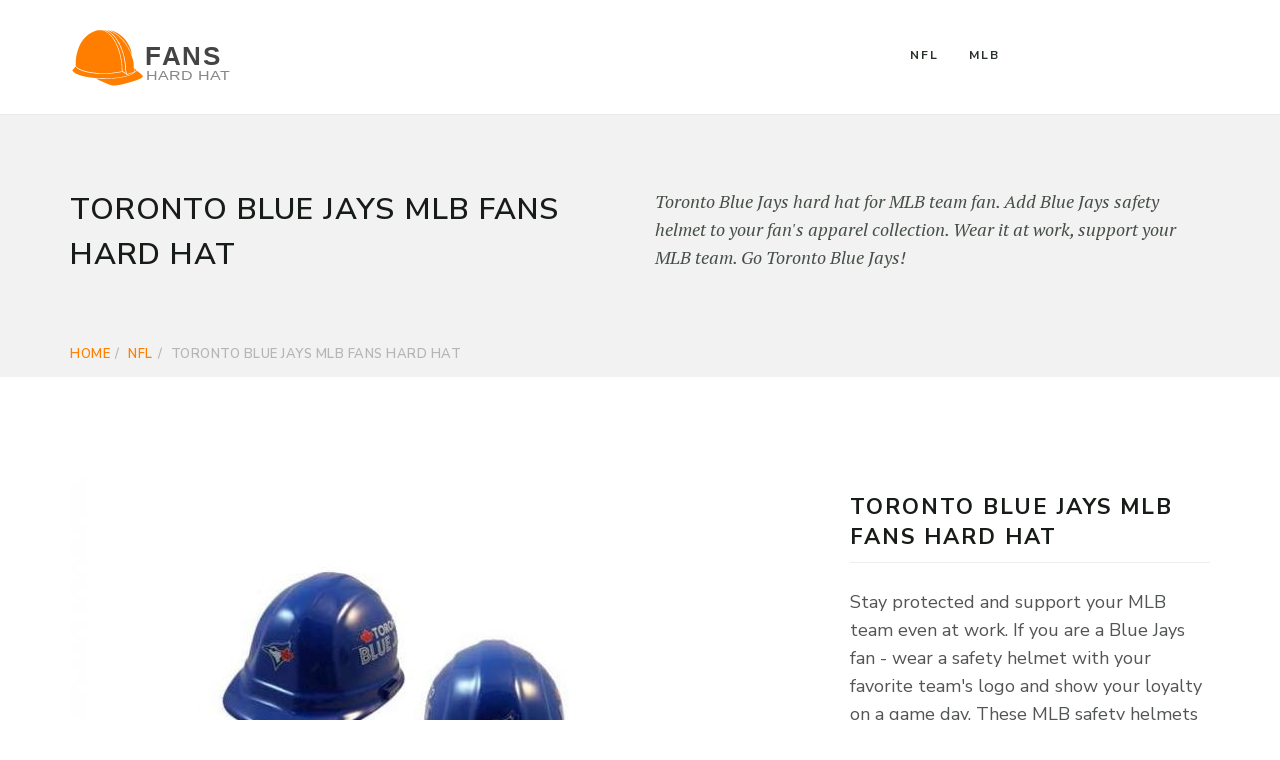

--- FILE ---
content_type: text/html; charset=utf-8
request_url: https://www.fanshardhat.com/mlb/toronto-blue-jays-mlb-fans-hard-hat
body_size: 6420
content:
<!DOCTYPE html>
<html lang="en"><head>
    <meta charset="utf-8">
    <meta http-equiv="X-UA-Compatible" content="IE=edge">
    <meta name="viewport" content="width=device-width, initial-scale=1">
    <title>Toronto Blue Jays MLB fans hard hat</title>
        <meta name="description" content="Toronto Blue Jays hard hat for real baseball fan. If you are a real fan wear this Blue Jays safety helmet at work. Support Toronto Blue Jays!">
    <meta name="keywords" content="toronto blue jays hard hat, blue jays construction hard hat, blue jays safety helmet">
        <meta name="robots" content="index,follow" />
    <link rel="stylesheet" type="text/css" href="https://www.fanshardhat.com/tmp/cache/stylesheet_combined_c03c5bae2f4dd2ca75010f6ebe4fccf0.css" /> 
    <base href="https://www.fanshardhat.com/" />
<script>(function(w,d,s,l,i){w[l]=w[l]||[];w[l].push({'gtm.start':new Date().getTime(),event:'gtm.js'});var f=d.getElementsByTagName(s)[0],j=d.createElement(s),dl=l!='dataLayer'?'&l='+l:'';j.async=true;j.src='https://www.googletagmanager.com/gtm.js?id='+i+dl;f.parentNode.insertBefore(j,f);})(window,document,'script','dataLayer','GTM-PPTCBHJ');</script>    <!-- Google Fonts -->
    <link href="https://fonts.googleapis.com/css?family=Nunito+Sans:200,200i,300,300i,400,400i,600,600i,700,700i,800,800i,900,900i" rel="stylesheet">
    <link href="https://fonts.googleapis.com/css?family=PT+Serif:400,400i,700,700i" rel="stylesheet">
    <link rel="stylesheet" href="https://cdn.jsdelivr.net/gh/fancyapps/fancybox@3.5.7/dist/jquery.fancybox.min.css" />
    <meta property="og:description" content="Toronto Blue Jays hard hat for MLB team fan. Add Blue Jays safety helmet to your fan's apparel collection. Wear it at work, support your MLB team. Go Toronto Blue Jays!" />    <meta property="og:image" content="https://www.fanshardhat.com/uploads/images//B07ZG4CNSD.jpg" />    <meta property="og:site_name" content="Fans Hard Hats and Safety Helmets" />
    <meta property="og:title" content="Toronto Blue Jays MLB fans hard hat - Fans Hard Hats and Safety Helmets" />
    <meta property="og:type" content="website" />
    <meta property="og:updated_time" content="7-04-2020" />
    <meta property="og:url" content="https://www.fanshardhat.com/mlb/toronto-blue-jays-mlb-fans-hard-hat" />
    <meta name="twitter:card" content="summary_large_image" />
    <meta name="twitter:creator" content="@fanshardhat" />
    <meta name="twitter:description" content="Toronto Blue Jays hard hat for MLB team fan. Add Blue Jays safety helmet to your fan's apparel collection. Wear it at work, support your MLB team. Go Toronto Blue Jays!" />    <meta name="twitter:dnt" content="on" />     <meta name="twitter:domain" content="https://www.fanshardhat.com" />
    <meta name="twitter:image" content="https://www.fanshardhat.com/uploads/images//B07ZG4CNSD.jpg" />    <meta name="twitter:site" content="@iotcybersec24" />
    <meta name="twitter:title" content="Toronto Blue Jays MLB fans hard hat - Fans Hard Hats and Safety Helmets" />    <meta name="twitter:url" content="https://www.fanshardhat.com/product-details" />
    <link rel="apple-touch-icon" sizes="180x180" href="/images/fanshardhat-180x180.png" />
    <link rel="icon" type="image/png" sizes="32x32" href="/images/fanshardhat-32x32.png" />
    <link rel="icon" type="image/png" sizes="16x16" href="/images/fanshardhat-16x16.png" />
    <meta name="google-site-verification" content="MOKAPucRcPO7WJ0661-IRPwE9T8VauvLy0vJkV7g_vY" />
    <!-- HTML5 shim and Respond.js for IE8 support of HTML5 elements and media queries -->
    <!-- WARNING: Respond.js doesn't work if you view the page via file:// -->
    <!--[if lt IE 9]>
    <script src="https://oss.maxcdn.com/html5shiv/3.7.3/html5shiv.min.js"></script>
    <script src="https://oss.maxcdn.com/respond/1.4.2/respond.min.js"></script>
    <![endif]-->
    <script type="application/ld+json">
    {
      "@context": "https://schema.org/",
      "@type": "Product",
      "brand": {
        "@type": "Brand",
        "name": "Toronto Blue Jays"
      },
      "description": "Toronto Blue Jays hard hat for MLB team fan. Add Blue Jays safety helmet to your fan's apparel collection. Wear it at work, support your MLB team. Go Toronto Blue Jays!",
      "image": "https://www.fanshardhat.com/uploads/images//B07ZG4CNSD.jpg",
      "name": "Toronto Blue Jays MLB fans hard hat",
      "offers": {
        "@type": "Offer",
        "url": "https://www.fanshardhat.com/mlb/toronto-blue-jays-mlb-fans-hard-hat",
        "priceCurrency": "USD",
        "price": "30",
        "itemCondition": "https://schema.org/NewCondition",
        "availability": "https://schema.org/InStock",
        "seller": {
          "@type": "Organization",
          "name": "Amazon"
        }
      },
"review": [
      {
        "@type": "Review",
        "reviewRating": {
          "@type": "Rating",
          "ratingValue": "5"
        },
        "author": {
          "@type": "Person",
          "name": "Willard"
        },
        "reviewBody": "Blue Jays hard hat is just perfect and good price 110% satisfied"
      },      {
        "@type": "Review",
        "reviewRating": {
          "@type": "Rating",
          "ratingValue": "5"
        },
        "author": {
          "@type": "Person",
          "name": "Dan"
        },
        "reviewBody": "Blue Jays hard hat was great and seller professional to work with"
      }],

      "aggregateRating": {
        "@type": "AggregateRating",
        "ratingValue": "5",
        "bestRating": "5",
        "ratingCount": "2"
      }
    }
</script>

</head><body>
<noscript><iframe src="https://www.googletagmanager.com/ns.html?id=GTM-PPTCBHJ"
height="0" width="0" style="display:none;visibility:hidden"></iframe></noscript>
        <div class="page-header">
       <div class="container">
          <div class="row">
             <h1 class="page-title col-lg-6 col-md-6 col-sm-6 col-xs-12 page-section">Toronto Blue Jays MLB fans hard hat</h1>
             <p class="col-lg-6 col-md-6 col-sm-6 page-section hidden-xs"> Toronto Blue Jays hard hat for MLB team fan. Add Blue Jays safety helmet to your fan's apparel collection. Wear it at work, support your MLB team. Go Toronto Blue Jays! </p>
             <div class="page-breadcrumb">
                <ol class="breadcrumb"><li><a href="https://www.fanshardhat.com/" title="Fans Hard Hat" >Home</a></li><li><a href="https://www.fanshardhat.com/mlb" title="Fan&#39;s Hard Hat" >nfl</a></li><li>Toronto Blue Jays MLB fans hard hat</li></ol>             </div>
          </div>
       </div>
    </div>
                        <div class="space-medium">
        <div class="container">
            <div class="row" >
		<div class="col-lg-7 col-md-6 col-sm-12 col-xs-12">
                    <img class="img-responsive" src="https://www.fanshardhat.com/uploads/images/cache_img/img-9d25941ed7201254ae033567f723153f.jpg" alt="Toronto Blue Jays MLB fans hard hat" title="Toronto Blue Jays MLB fans hard hat"/>
<div class="share">
   <span class="meta-categories">Sharing is caring:</span>
   <a href="https://www.facebook.com/sharer/sharer.php?u=https://www.fanshardhat.com/mlb/toronto-blue-jays-mlb-fans-hard-hat?t=Toronto%20Blue%20Jays%20MLB%20fans%20hard%20hat" title="share Toronto Blue Jays MLB fans hard hat on facebook" target="_blank" rel="nofollow" onclick="trackOutboundLink('Toronto Blue Jays MLB fans hard hat','https://www.facebook.com/sharer/sharer.php');return true;"><span><i class="fa fa-facebook"></i></span></a>
   <a href="http://twitter.com/share?text=Toronto%20Blue%20Jays%20MLB%20fans%20hard%20hat&url=https://www.fanshardhat.com/mlb/toronto-blue-jays-mlb-fans-hard-hat" title="share Toronto Blue Jays MLB fans hard hat on twitter" target="_blank" rel="nofollow" onclick="trackOutboundLink('Toronto Blue Jays MLB fans hard hat','http://twitter.com/share');return true;"><span><i class="fa fa-twitter"></i></span></a>
   <a href="http://pinterest.com/pin/create/button/?url=https://www.fanshardhat.com/mlb/toronto-blue-jays-mlb-fans-hard-hat&media=&description=Toronto%20Blue%20Jays%20MLB%20fans%20hard%20hat" title="share Toronto Blue Jays MLB fans hard hat on pinterest" target="_blank" rel="nofollow" onclick="trackOutboundLink('Toronto Blue Jays MLB fans hard hat','http://pinterest.com/pin/create/button/');return true;"><span><i class="fa fa-pinterest"></i></span></a> 
</div>                </div>
                <div class="col-lg-4 col-lg-offset-1 col-md-4 col-md-offset-1 col-sm-12 col-xs-12">
                    <div class="about-section ">
                        <div class="mb20">
                            <h2 class="about-title">Toronto Blue Jays MLB fans hard hat</h2>
                                                        <p> Stay protected and support your MLB team even at work. If you are a Blue Jays fan - wear a safety helmet with your favorite team's logo and show your loyalty on a game day. These MLB safety helmets are the perfect addition to your fan's apparel collection. </p>
                            <p>Licensed by MLB </p>
                        </div>
						<a title="Buy now Toronto Blue Jays MLB fans hard hat and show your support!" href="https://www.amazon.com/dp/B08LNYN2HP?tag=fanshardhat-20" target="_blank" rel="nofollow" class="btn btn-primary mb20 float-right mt20">Buy Now</a>
			                        <span class="float-right product-page-pricing mt20">$30</span>					
                    </div>
                </div>
            </div>
        </div>
    </div>
    <div class="space-medium bg-light">
        <div class="container">
            <div class="row">
                <div class="col-lg-12 col-md-12 col-sm-12 col-xs-12">
                    <h3 class="section-title">Read more about Toronto Blue Jays MLB fans hard hat</h3>
                    
<p>These Toronto Blue Jays construction hard hats have 1-touch ratchet suspensions for your safety and comfort. Polyethylene shell provides superior impact protection. They meet ANSI Type 1 safety ratings and are OSHA approved. Toronto Blue Jays Hard Hats are licensed by the MLB.</p>
<p>This safety helmet kit comes with the MLB hard hat, with the standard pin-lock adjustable suspension, and handy hard hat carrying tote bag. Toronto Blue Jays' hard hat can complement any safety program since they are OSHA approved for the worksite. The new line of baseball hard hats improving wearer acceptance.</p>                 </div>
                <div class="col-lg-12 col-md-12 col-sm-12 col-xs-12 mt40">
                    <div>
			<span class="float-right ml20 mt20 product-page-pricing-bt">$30</span>
						<a title="Buy now Toronto Blue Jays MLB fans hard hat and show your support!" href="https://www.amazon.com/dp/B08LNYN2HP?tag=fanshardhat-20" target="_blank" rel="nofollow" class="btn btn-primary btn-lg mt20 ml20 float-right">Buy Now</a>
						<a title="Buy other great Toronto Blue Jays items" href="https://www.amazon.com/fanshop/mlb/toronto-blue-jays?tag=fanshardhat-20" rel="nofollow" target="_blank" class="btn btn-primary btn-lg mt20 float-right">More choices</a>
		    </div>
		</div>
            </div>
        </div>
    </div>
    <div class="space-medium bg-light">
        <div class="container">
            <div class="row">
                <div class="col-lg-12 col-md-12 col-sm-12 col-xs-12">
                    <div class="section-title">
                        <!-- section title start-->
                        <h3>Feedback about Toronto Blue Jays MLB fans hard hat</h3>
                        <p>Read what other buyers thinks about Toronto Blue Jays MLB fans hard hat or if you own this safety helmet - leave a feedback.</p>
                    </div>
                    <!-- /.section title start-->
                </div>
            </div>
<div class="row">
   <div class="col-lg-6 col-md-6 col-sm-12 col-xs-12">
   <div class="feature-block">
      <div class="feature-icon"><img src="./images/quote.png" alt="Comment by Willard"></div>
      <div class="feature-content">
         <div class="testimonial-content float-right">
            <ul>
                                          <li><i class="fa fa-star"></i></li>
                                                        <li><i class="fa fa-star"></i></li>
                                                        <li><i class="fa fa-star"></i></li>
                                                        <li><i class="fa fa-star"></i></li>
                                                        <li><i class="fa fa-star"></i></li>
                                      </ul>
         </div>
                  <h4>Blue Jays hard</h4>
         <p class="testimonial-text"> hat is just perfect and good price 110% satisfied</p>
	 <div class="testimonial-meta"><span>- Willard</span></div>
      </div>
   </div>
</div>
<div class="col-lg-6 col-md-6 col-sm-12 col-xs-12">
   <div class="feature-block">
      <div class="feature-icon"><img src="./images/quote.png" alt="Comment by Dan"></div>
      <div class="feature-content">
         <div class="testimonial-content float-right">
            <ul>
                                          <li><i class="fa fa-star"></i></li>
                                                        <li><i class="fa fa-star"></i></li>
                                                        <li><i class="fa fa-star"></i></li>
                                                        <li><i class="fa fa-star"></i></li>
                                                        <li><i class="fa fa-star"></i></li>
                                      </ul>
         </div>
                  <h4>Blue Jays hard</h4>
         <p class="testimonial-text"> hat was great and seller professional to work with</p>
	 <div class="testimonial-meta"><span>- Dan</span></div>
      </div>
   </div>
</div>

      <a class="btn-link mb20 ml20" data-fancybox data-src="#hidden-content" href="javascript:;">Leave your comment</a>
   <div class="contact-form" style="display:none;width:50%;" id="hidden-content">
          <div class="cgfeedback_addcomment">
  
<form method="post" enctype="multipart/form-data" action="https://www.fanshardhat.com/product-details"><div class="hidden"><input type="hidden" name="mact" value="CGFeedback,m1893c,default,0"/><input type="hidden" name="m1893creturnid" value="37"/><input type="hidden" name="m1893ccgfb_origparms" value="[base64]"/></div>
  <input type="text" name="m1893cfeedback__data" value="" class="invisible" />
<input type="hidden" name="cge_csrf_name" value="F5246D5FE530477D8B1F98D88360EAFC"/><input type="hidden" name="cge_csrf_token" value="979FB941-77CB-408B-B50C-3EB08C566F9C"/>
  <fieldset class="margin-1em">
     <div class="row">
        <div class="col-lg-12 col-md-12 col-md-6 col-xs-12">
           <select id="m1893crating" name="m1893crating" class="no-border">
              <option value="">Select a rating</option>
              <option value="5">5</option>
              <option value="4">4</option>
              <option value="3">3</option>
              <option value="2">2</option>
              <option value="1">1</option>           </select>
        </div>
        <div class="col-lg-12 col-md-12 col-md-6 col-xs-12">
           <div class="form-group">
              <label class="control-label sr-only" for="textarea"></label>
              <textarea name="m1893ccomment" id="m1893ccomment" class="form-control m1893ccomment" cols="80" rows="6" placeholder="Comments"></textarea>
           </div>
        </div>
        <div class="col-lg-6 col-md-6 col-md-6 col-xs-12">
           <div class="form-group">
              <label class="control-label sr-only required" for="name"></label>
              <input type="text" id="m1893cauthor_name" name="m1893cauthor_name" value="" class="form-control" placeholder="Name"/>
           </div>
        </div>
        <div class="col-lg-6 col-md-6 col-md-6 col-xs-12">
           <div class="form-group">
              <label class="control-label sr-only required" for="email"></label>
              <input type="email" id="m1893cauthor_email" name="m1893cauthor_email" type="email" value="" class="form-control" placeholder="Email" />
           </div>
        </div>
        <div class="col-lg-12 col-md-12 col-md-6 col-xs-12">
           <div class="form-group">
              <label class="control-label sr-only required" for="website"></label>
                         </div>
        </div> 
                <div class="col-lg-12 col-md-12 col-md-6 col-xs-12">
           <div class="form-group">
              <button id="singlebutton" name="m1893ccgfb_submit" class="btn btn-primary btn-sm">Submit</button>
           </div>
        </div>
     </div>   </fieldset>
</form>

  </div>

   </div>
   </div>
</div>
</div>

            <div class="header-wrapper">
        <div class="container">
            <div class="row">
                <div class="col-lg-2 col-md-2 col-sm-12 col-xs-12">
                    <a title="Fans Hard Hats and Safety Helmets" href="https://www.fanshardhat.com"><a title="Fans Hard Hats and Safety Helmets" href="https://www.fanshardhat.com"><img src="https://fanshardhat.com/images/logo-fanshardhat.svg" alt="Fans Hard Hats and Safety Helmets"></a></a>
                </div>
                <div class="col-lg-8 col-md-10 col-sm-12 col-xs-12">
                    <div class="navigation">
                        <div id="navigation">
                             <ul> <li class="menudepth0 first_child"> <a class="" href="https://www.fanshardhat.com/nfl"><span>NFL</span></a> </li> <li class="menudepth0 last_child"> <a class="" href="https://www.fanshardhat.com/mlb"><span>MLB</span></a> </li> </ul> 
                        </div>
                    </div>
                </div>
                <div class="col-lg-2 hidden-md hidden-sm hidden-xs">
                                    </div>
            </div>
        </div>
    </div>
        
    <!-- footer start -->
    <div class="footer">
        <div class="container">
            <div class="row">
                <!-- footer-about-start -->
                <div class="col-lg-4 col-md-4 col-sm-4 col-xs-12 ">
                    <div class="footer-widget">
                        <h3 class="footer-title">Our Contacts</h3>
                        <div>
                            <ul>
                                <li><i class="icon-envelope"></i>info@fanshardhat.com</li>
                            </ul>
                        </div>
                        <div class="footer-social"> 
                           <a href="https://www.facebook.com/topfanscorner" title="Fans Hard Hat on FB"><span><i class="fa fa-facebook-square"></i></span></a>
                           <a href="https://twitter.com/topfanscorner" title="Fans Hard hat on Twitter"><span><i class="fa fa-twitter-square"></i></span></a>
                        </div>
                    </div>
                </div>
                <!-- footer-useful links-start -->
                <div class=" col-lg-4 col-md-4 col-sm-4 col-xs-12">
                    <div class="footer-widget">
                        <h3 class="footer-title">Quick Links</h3>
                        <ul class="angle angle-right">
                            <li><a href="https://www.fanshardhat.com" title="Fan's Hard Hat - support your belowed team at work">Home</a></li>
                            <li><a href="https://www.fanshardhat.com/contacts" title="Fan&#39;s Hard Hat contacts" >Contacts</a></li>
                            <li><a href="https://www.fanshardhat.com/terms-and-conditions" title="Fan&#39;s Hard Hat Terms and conditions" >Terms and conditions</a></li>
                            <li><a href="https://www.fanshardhat.com/privacy-policy" title="Fan&#39;s Hard Hat Privacy policy" >Privacy policy</a></li>
                        </ul>
                    </div>
                </div>
                <!-- footer-useful links-close -->
                <!-- footer-form-start -->
                <div class=" col-lg-4 col-md-4 col-sm-4 col-xs-12">
                    <div class="footer-widget">
                        <h3 class="footer-title">contact us</h3>
                         <script type="text/javascript"> function fbht(htid) { var fbhtc=document.getElementById(htid); if (fbhtc) { if (fbhtc.style.display == 'none') { fbhtc.style.display = 'inline'; } else { fbhtc.style.display = 'none'; } } } </script> <form id="cntnt01moduleform_1" method="post" action="https://www.fanshardhat.com/product-details" class="cms_form" enctype="multipart/form-data"> <div class="hidden"> <input type="hidden" name="mact" value="FormBuilder,cntnt01,default,0" /> <input type="hidden" name="cntnt01returnid" value="37" /> <input type="hidden" name="cntnt01fbrp_callcount" value="1" /> </div> <div><input type="hidden" id="cntnt01form_id" name="cntnt01form_id" value="3" /> <input type="hidden" id="cntnt01fbrp_continue" name="cntnt01fbrp_continue" value="2" /> <input type="hidden" id="cntnt01fbrp_done" name="cntnt01fbrp_done" value="1" /> </div> <div class="form-group"> <label class="control-label sr-only" for="name"></label> <input type="text" name="cntnt01fbrp__22" class="form-control" placeholder="Name"="" size="25" maxlength="128" id="fbrp__22" /> </div> <div class="form-group"> <label class="control-label sr-only" for="Email"></label> <input type="email" name="cntnt01fbrp__23[]" class="form-control" placeholder="Email"="" size="25" maxlength="128" id="fbrp__23" /> </div> <div class="form-group"> <label class="control-label sr-only" for="Message"></label> <textarea name="cntnt01fbrp__24" id="fbrp__24" placeholder="Your Message" class="form-control cntnt01fbrp__24" cols="28" rows="3"></textarea> </div> <input class="btn btn-primary btn-sm" name="cntnt01fbrp_submit" id="cntnt01fbrp_submit" value="Submit" type="submit" /> </form> 
                    </div>
                </div>
                <!-- footer-tiny-text-start -->
                <div class="col-lg-12 col-md-12 col-sm-12 col-xs-12">
                    <div class="tiny-footer">
                        <p>© 2019-2026 - FansHardHat.com. All Rights Reserved.</p>
                    </div>
                </div>
                <!-- footer-tiny-text-start -->
                <!-- footer-form-close -->
            </div>
        </div>
    </div>
    <!-- jQuery (necessary for Bootstrap's JavaScript plugins) -->
        <script src="//code.jquery.com/jquery-latest.js" type="text/javascript"></script>
    <!-- Include all compiled plugins (below), or include individual files as needed -->
    <script src="/js/bootstrap.min.js" type="text/javascript"></script>
    <script src="/js/navigation.js" type="text/javascript"></script>
    <script src="/js/menumaker.js" type="text/javascript"></script>
    <script type="text/javascript" src="/js/jquery.sticky.js"></script>
    <script type="text/javascript" src="/js/sticky-header.js"></script>
    <script type="text/javascript" src="/js/owl.carousel.min.js"></script>

        <script type="text/javascript" src="/js/gallery-slider.js"></script>        <script src="https://cdn.jsdelivr.net/gh/fancyapps/fancybox@3.5.7/dist/jquery.fancybox.min.js"></script>    <script type="text/javascript" src="/js/star-rating.min.js"></script>    <script type="text/javascript">
       var starrating = new StarRating( document.getElementById( 'm1893crating' ), {
	  clearable: false,
          initialText:"Click to Rate",
       }).init();
    </script>
    <script async src="https://www.googletagmanager.com/gtag/js?id=UA-111926668-3"></script> <script> window.dataLayer = window.dataLayer || []; function gtag(){dataLayer.push(arguments);} gtag('js', new Date()); gtag('config', 'UA-111926668-3'); </script> <script type="text/javascript"> //<![CDATA[ var owa_baseUrl = 'https://a777web.com/owa/'; var owa_cmds = owa_cmds || []; owa_cmds.push(['setSiteId', 'cb461b29365f8b0269cb1ce01221a45e']); owa_cmds.push(['trackPageView']); owa_cmds.push(['trackClicks']); (function() { var _owa = document.createElement('script'); _owa.type = 'text/javascript'; _owa.async = true; owa_baseUrl = ('https:' == document.location.protocol ? window.owa_baseSecUrl || owa_baseUrl.replace(/http:/, 'https:') : owa_baseUrl ); _owa.src = owa_baseUrl + 'modules/base/js/owa.tracker-combined-min.js'; var _owa_s = document.getElementsByTagName('script')[0]; _owa_s.parentNode.insertBefore(_owa, _owa_s); }()); //]]> </script> <!-- Matomo --> <script> var _paq = window._paq = window._paq || []; /* tracker methods like "setCustomDimension" should be called before "trackPageView" */ _paq.push(['trackPageView']); _paq.push(['enableLinkTracking']); (function() { var u="//a777.lt/man/"; _paq.push(['setTrackerUrl', u+'matomo.php']); _paq.push(['setSiteId', '2']); var d=document, g=d.createElement('script'), s=d.getElementsByTagName('script')[0]; g.async=true; g.src=u+'matomo.js'; s.parentNode.insertBefore(g,s); })(); </script> <!-- End Matomo Code --> 
</body>
</html>

--- FILE ---
content_type: text/css
request_url: https://www.fanshardhat.com/tmp/cache/stylesheet_combined_c03c5bae2f4dd2ca75010f6ebe4fccf0.css
body_size: 131002
content:
/* cmsms stylesheet: fhh-star-rating modified: Sunday, March 22, 2020 5:17:32 AM */
/*!
 * Star Rating
 * @version: 3.1.4
 * @author: Paul Ryley (http://geminilabs.io)
 * @url: https://github.com/pryley/star-rating.js
 * @license: MIT
 */
.gl-star-rating[data-star-rating] {
  position: relative;
  display: block;
}

.gl-star-rating[data-star-rating] > select {
  overflow: hidden;
  visibility: visible !important;
  position: absolute !important;
  top: 0;
  width: 1px;
  height: 1px;
  clip: rect(1px, 1px, 1px, 1px);
  -webkit-clip-path: circle(1px at 0 0);
          clip-path: circle(1px at 0 0);
  white-space: nowrap;
}

.gl-star-rating[data-star-rating] > select::before,
.gl-star-rating[data-star-rating] > select::after {
  display: none !important;
}

.gl-star-rating-ltr[data-star-rating] > select {
  left: 0;
}

.gl-star-rating-rtl[data-star-rating] > select {
  right: 0;
}

.gl-star-rating[data-star-rating] > select:focus + .gl-star-rating-stars::before {
  opacity: 0.5;
  display: block;
  position: absolute;
  width: 100%;
  height: 100%;
  content: '';
  outline: dotted 1px currentColor;
  pointer-events: none;
}

.gl-star-rating-stars {
  position: relative;
  display: inline-block;
  height: 26px;
  vertical-align: middle;
  cursor: pointer;
}

.gl-star-rating-stars > span {
  display: inline-block;
  width: 24px;
  height: 24px;
  background-size: 24px;
  background-repeat: no-repeat;
  background-image: url(https://www.fanshardhat.com/images/star-empty.svg);
  margin: 0 4px 0 0;
}

.gl-star-rating-stars > span:last-of-type {
  margin-right: 0;
}

.gl-star-rating-rtl[data-star-rating] .gl-star-rating-stars > span {
  margin: 0 0 0 4px;
}

.gl-star-rating-rtl[data-star-rating] .gl-star-rating-stars > span:last-of-type {
  margin-left: 0;
}

.gl-star-rating-stars.s10 > span:nth-child(1),
.gl-star-rating-stars.s20 > span:nth-child(-1n+2),
.gl-star-rating-stars.s30 > span:nth-child(-1n+3),
.gl-star-rating-stars.s40 > span:nth-child(-1n+4),
.gl-star-rating-stars.s50 > span:nth-child(-1n+5),
.gl-star-rating-stars.s60 > span:nth-child(-1n+6),
.gl-star-rating-stars.s70 > span:nth-child(-1n+7),
.gl-star-rating-stars.s80 > span:nth-child(-1n+8),
.gl-star-rating-stars.s90 > span:nth-child(-1n+9),
.gl-star-rating-stars.s100 > span {
  background-image: url(https://www.fanshardhat.com/images/star-full.svg);
}

.gl-star-rating-text {
  display: inline-block;
  position: relative;
  height: 26px;
  line-height: 26px;
  font-size: 0.8em;
  font-weight: 600;
  color: #fff;
  background-color: #1a1a1a;
  white-space: nowrap;
  vertical-align: middle;
  padding: 0 12px 0 6px;
  margin: 0 0 0 12px;
}

.gl-star-rating-text::before {
  position: absolute;
  top: 0;
  left: -12px;
  width: 0;
  height: 0;
  content: "";
  border-style: solid;
  border-width: 13px 12px 13px 0;
  border-color: transparent #1a1a1a transparent transparent;
}

.gl-star-rating-rtl[data-star-rating] .gl-star-rating-text {
  padding: 0 6px 0 12px;
  margin: 0 12px 0 0;
}

.gl-star-rating-rtl[data-star-rating] .gl-star-rating-text::before {
  left: unset;
  right: -12px;
  border-width: 13px 0 13px 12px;
  border-color: transparent transparent transparent #1a1a1a;
}
/* cmsms stylesheet: fhh bootstrap modified: Monday, March 16, 2020 10:42:11 AM */
/*!
 * Bootstrap v3.3.7 (http://getbootstrap.com)
 * Copyright 2011-2016 Twitter, Inc.
 * Licensed under MIT (https://github.com/twbs/bootstrap/blob/master/LICENSE)
 *//*! normalize.css v3.0.3 | MIT License | github.com/necolas/normalize.css */html{font-family:sans-serif;-webkit-text-size-adjust:100%;-ms-text-size-adjust:100%}body{margin:0}article,aside,details,figcaption,figure,footer,header,hgroup,main,menu,nav,section,summary{display:block}audio,canvas,progress,video{display:inline-block;vertical-align:baseline}audio:not([controls]){display:none;height:0}[hidden],template{display:none}a{background-color:transparent}a:active,a:hover{outline:0}abbr[title]{border-bottom:1px dotted}b,strong{font-weight:700}dfn{font-style:italic}h1{margin:.67em 0;font-size:2em}mark{color:#000;background:#ff0}small{font-size:80%}sub,sup{position:relative;font-size:75%;line-height:0;vertical-align:baseline}sup{top:-.5em}sub{bottom:-.25em}img{border:0}svg:not(:root){overflow:hidden}figure{margin:1em 40px}hr{height:0;-webkit-box-sizing:content-box;-moz-box-sizing:content-box;box-sizing:content-box}pre{overflow:auto}code,kbd,pre,samp{font-family:monospace,monospace;font-size:1em}button,input,optgroup,select,textarea{margin:0;font:inherit;color:inherit}button{overflow:visible}button,select{text-transform:none}button,html input[type=button],input[type=reset],input[type=submit]{-webkit-appearance:button;cursor:pointer}button[disabled],html input[disabled]{cursor:default}button::-moz-focus-inner,input::-moz-focus-inner{padding:0;border:0}input{line-height:normal}input[type=checkbox],input[type=radio]{-webkit-box-sizing:border-box;-moz-box-sizing:border-box;box-sizing:border-box;padding:0}input[type=number]::-webkit-inner-spin-button,input[type=number]::-webkit-outer-spin-button{height:auto}input[type=search]{-webkit-box-sizing:content-box;-moz-box-sizing:content-box;box-sizing:content-box;-webkit-appearance:textfield}input[type=search]::-webkit-search-cancel-button,input[type=search]::-webkit-search-decoration{-webkit-appearance:none}fieldset{padding:.35em .625em .75em;margin:0 2px;border:1px solid silver}legend{padding:0;border:0}textarea{overflow:auto}optgroup{font-weight:700}table{border-spacing:0;border-collapse:collapse}td,th{padding:0}/*! Source: https://github.com/h5bp/html5-boilerplate/blob/master/src/css/main.css */@media print{*,:after,:before{color:#000!important;text-shadow:none!important;background:0 0!important;-webkit-box-shadow:none!important;box-shadow:none!important}a,a:visited{text-decoration:underline}a[href]:after{content:" (" attr(href) ")"}abbr[title]:after{content:" (" attr(title) ")"}a[href^="javascript:"]:after,a[href^="#"]:after{content:""}blockquote,pre{border:1px solid #999;page-break-inside:avoid}thead{display:table-header-group}img,tr{page-break-inside:avoid}img{max-width:100%!important}h2,h3,p{orphans:3;widows:3}h2,h3{page-break-after:avoid}.navbar{display:none}.btn>.caret,.dropup>.btn>.caret{border-top-color:#000!important}.label{border:1px solid #000}.table{border-collapse:collapse!important}.table td,.table th{background-color:#fff!important}.table-bordered td,.table-bordered th{border:1px solid #ddd!important}}@font-face{font-family:'Glyphicons Halflings';src:url(https://www.fanshardhat.com/fonts/glyphicons-halflings-regular.eot);src:url(https://www.fanshardhat.com/fonts/glyphicons-halflings-regular.eot?#iefix) format('embedded-opentype'),url(https://www.fanshardhat.com/fonts/glyphicons-halflings-regular.woff2) format('woff2'),url(https://www.fanshardhat.com/fonts/glyphicons-halflings-regular.woff) format('woff'),url(https://www.fanshardhat.com/fonts/glyphicons-halflings-regular.ttf) format('truetype'),url(https://www.fanshardhat.com/fonts/glyphicons-halflings-regular.svg#glyphicons_halflingsregular) format('svg')}.glyphicon{position:relative;top:1px;display:inline-block;font-family:'Glyphicons Halflings';font-style:normal;font-weight:400;line-height:1;-webkit-font-smoothing:antialiased;-moz-osx-font-smoothing:grayscale}.glyphicon-asterisk:before{content:"\002a"}.glyphicon-plus:before{content:"\002b"}.glyphicon-eur:before,.glyphicon-euro:before{content:"\20ac"}.glyphicon-minus:before{content:"\2212"}.glyphicon-cloud:before{content:"\2601"}.glyphicon-envelope:before{content:"\2709"}.glyphicon-pencil:before{content:"\270f"}.glyphicon-glass:before{content:"\e001"}.glyphicon-music:before{content:"\e002"}.glyphicon-search:before{content:"\e003"}.glyphicon-heart:before{content:"\e005"}.glyphicon-star:before{content:"\e006"}.glyphicon-star-empty:before{content:"\e007"}.glyphicon-user:before{content:"\e008"}.glyphicon-film:before{content:"\e009"}.glyphicon-th-large:before{content:"\e010"}.glyphicon-th:before{content:"\e011"}.glyphicon-th-list:before{content:"\e012"}.glyphicon-ok:before{content:"\e013"}.glyphicon-remove:before{content:"\e014"}.glyphicon-zoom-in:before{content:"\e015"}.glyphicon-zoom-out:before{content:"\e016"}.glyphicon-off:before{content:"\e017"}.glyphicon-signal:before{content:"\e018"}.glyphicon-cog:before{content:"\e019"}.glyphicon-trash:before{content:"\e020"}.glyphicon-home:before{content:"\e021"}.glyphicon-file:before{content:"\e022"}.glyphicon-time:before{content:"\e023"}.glyphicon-road:before{content:"\e024"}.glyphicon-download-alt:before{content:"\e025"}.glyphicon-download:before{content:"\e026"}.glyphicon-upload:before{content:"\e027"}.glyphicon-inbox:before{content:"\e028"}.glyphicon-play-circle:before{content:"\e029"}.glyphicon-repeat:before{content:"\e030"}.glyphicon-refresh:before{content:"\e031"}.glyphicon-list-alt:before{content:"\e032"}.glyphicon-lock:before{content:"\e033"}.glyphicon-flag:before{content:"\e034"}.glyphicon-headphones:before{content:"\e035"}.glyphicon-volume-off:before{content:"\e036"}.glyphicon-volume-down:before{content:"\e037"}.glyphicon-volume-up:before{content:"\e038"}.glyphicon-qrcode:before{content:"\e039"}.glyphicon-barcode:before{content:"\e040"}.glyphicon-tag:before{content:"\e041"}.glyphicon-tags:before{content:"\e042"}.glyphicon-book:before{content:"\e043"}.glyphicon-bookmark:before{content:"\e044"}.glyphicon-print:before{content:"\e045"}.glyphicon-camera:before{content:"\e046"}.glyphicon-font:before{content:"\e047"}.glyphicon-bold:before{content:"\e048"}.glyphicon-italic:before{content:"\e049"}.glyphicon-text-height:before{content:"\e050"}.glyphicon-text-width:before{content:"\e051"}.glyphicon-align-left:before{content:"\e052"}.glyphicon-align-center:before{content:"\e053"}.glyphicon-align-right:before{content:"\e054"}.glyphicon-align-justify:before{content:"\e055"}.glyphicon-list:before{content:"\e056"}.glyphicon-indent-left:before{content:"\e057"}.glyphicon-indent-right:before{content:"\e058"}.glyphicon-facetime-video:before{content:"\e059"}.glyphicon-picture:before{content:"\e060"}.glyphicon-map-marker:before{content:"\e062"}.glyphicon-adjust:before{content:"\e063"}.glyphicon-tint:before{content:"\e064"}.glyphicon-edit:before{content:"\e065"}.glyphicon-share:before{content:"\e066"}.glyphicon-check:before{content:"\e067"}.glyphicon-move:before{content:"\e068"}.glyphicon-step-backward:before{content:"\e069"}.glyphicon-fast-backward:before{content:"\e070"}.glyphicon-backward:before{content:"\e071"}.glyphicon-play:before{content:"\e072"}.glyphicon-pause:before{content:"\e073"}.glyphicon-stop:before{content:"\e074"}.glyphicon-forward:before{content:"\e075"}.glyphicon-fast-forward:before{content:"\e076"}.glyphicon-step-forward:before{content:"\e077"}.glyphicon-eject:before{content:"\e078"}.glyphicon-chevron-left:before{content:"\e079"}.glyphicon-chevron-right:before{content:"\e080"}.glyphicon-plus-sign:before{content:"\e081"}.glyphicon-minus-sign:before{content:"\e082"}.glyphicon-remove-sign:before{content:"\e083"}.glyphicon-ok-sign:before{content:"\e084"}.glyphicon-question-sign:before{content:"\e085"}.glyphicon-info-sign:before{content:"\e086"}.glyphicon-screenshot:before{content:"\e087"}.glyphicon-remove-circle:before{content:"\e088"}.glyphicon-ok-circle:before{content:"\e089"}.glyphicon-ban-circle:before{content:"\e090"}.glyphicon-arrow-left:before{content:"\e091"}.glyphicon-arrow-right:before{content:"\e092"}.glyphicon-arrow-up:before{content:"\e093"}.glyphicon-arrow-down:before{content:"\e094"}.glyphicon-share-alt:before{content:"\e095"}.glyphicon-resize-full:before{content:"\e096"}.glyphicon-resize-small:before{content:"\e097"}.glyphicon-exclamation-sign:before{content:"\e101"}.glyphicon-gift:before{content:"\e102"}.glyphicon-leaf:before{content:"\e103"}.glyphicon-fire:before{content:"\e104"}.glyphicon-eye-open:before{content:"\e105"}.glyphicon-eye-close:before{content:"\e106"}.glyphicon-warning-sign:before{content:"\e107"}.glyphicon-plane:before{content:"\e108"}.glyphicon-calendar:before{content:"\e109"}.glyphicon-random:before{content:"\e110"}.glyphicon-comment:before{content:"\e111"}.glyphicon-magnet:before{content:"\e112"}.glyphicon-chevron-up:before{content:"\e113"}.glyphicon-chevron-down:before{content:"\e114"}.glyphicon-retweet:before{content:"\e115"}.glyphicon-shopping-cart:before{content:"\e116"}.glyphicon-folder-close:before{content:"\e117"}.glyphicon-folder-open:before{content:"\e118"}.glyphicon-resize-vertical:before{content:"\e119"}.glyphicon-resize-horizontal:before{content:"\e120"}.glyphicon-hdd:before{content:"\e121"}.glyphicon-bullhorn:before{content:"\e122"}.glyphicon-bell:before{content:"\e123"}.glyphicon-certificate:before{content:"\e124"}.glyphicon-thumbs-up:before{content:"\e125"}.glyphicon-thumbs-down:before{content:"\e126"}.glyphicon-hand-right:before{content:"\e127"}.glyphicon-hand-left:before{content:"\e128"}.glyphicon-hand-up:before{content:"\e129"}.glyphicon-hand-down:before{content:"\e130"}.glyphicon-circle-arrow-right:before{content:"\e131"}.glyphicon-circle-arrow-left:before{content:"\e132"}.glyphicon-circle-arrow-up:before{content:"\e133"}.glyphicon-circle-arrow-down:before{content:"\e134"}.glyphicon-globe:before{content:"\e135"}.glyphicon-wrench:before{content:"\e136"}.glyphicon-tasks:before{content:"\e137"}.glyphicon-filter:before{content:"\e138"}.glyphicon-briefcase:before{content:"\e139"}.glyphicon-fullscreen:before{content:"\e140"}.glyphicon-dashboard:before{content:"\e141"}.glyphicon-paperclip:before{content:"\e142"}.glyphicon-heart-empty:before{content:"\e143"}.glyphicon-link:before{content:"\e144"}.glyphicon-phone:before{content:"\e145"}.glyphicon-pushpin:before{content:"\e146"}.glyphicon-usd:before{content:"\e148"}.glyphicon-gbp:before{content:"\e149"}.glyphicon-sort:before{content:"\e150"}.glyphicon-sort-by-alphabet:before{content:"\e151"}.glyphicon-sort-by-alphabet-alt:before{content:"\e152"}.glyphicon-sort-by-order:before{content:"\e153"}.glyphicon-sort-by-order-alt:before{content:"\e154"}.glyphicon-sort-by-attributes:before{content:"\e155"}.glyphicon-sort-by-attributes-alt:before{content:"\e156"}.glyphicon-unchecked:before{content:"\e157"}.glyphicon-expand:before{content:"\e158"}.glyphicon-collapse-down:before{content:"\e159"}.glyphicon-collapse-up:before{content:"\e160"}.glyphicon-log-in:before{content:"\e161"}.glyphicon-flash:before{content:"\e162"}.glyphicon-log-out:before{content:"\e163"}.glyphicon-new-window:before{content:"\e164"}.glyphicon-record:before{content:"\e165"}.glyphicon-save:before{content:"\e166"}.glyphicon-open:before{content:"\e167"}.glyphicon-saved:before{content:"\e168"}.glyphicon-import:before{content:"\e169"}.glyphicon-export:before{content:"\e170"}.glyphicon-send:before{content:"\e171"}.glyphicon-floppy-disk:before{content:"\e172"}.glyphicon-floppy-saved:before{content:"\e173"}.glyphicon-floppy-remove:before{content:"\e174"}.glyphicon-floppy-save:before{content:"\e175"}.glyphicon-floppy-open:before{content:"\e176"}.glyphicon-credit-card:before{content:"\e177"}.glyphicon-transfer:before{content:"\e178"}.glyphicon-cutlery:before{content:"\e179"}.glyphicon-header:before{content:"\e180"}.glyphicon-compressed:before{content:"\e181"}.glyphicon-earphone:before{content:"\e182"}.glyphicon-phone-alt:before{content:"\e183"}.glyphicon-tower:before{content:"\e184"}.glyphicon-stats:before{content:"\e185"}.glyphicon-sd-video:before{content:"\e186"}.glyphicon-hd-video:before{content:"\e187"}.glyphicon-subtitles:before{content:"\e188"}.glyphicon-sound-stereo:before{content:"\e189"}.glyphicon-sound-dolby:before{content:"\e190"}.glyphicon-sound-5-1:before{content:"\e191"}.glyphicon-sound-6-1:before{content:"\e192"}.glyphicon-sound-7-1:before{content:"\e193"}.glyphicon-copyright-mark:before{content:"\e194"}.glyphicon-registration-mark:before{content:"\e195"}.glyphicon-cloud-download:before{content:"\e197"}.glyphicon-cloud-upload:before{content:"\e198"}.glyphicon-tree-conifer:before{content:"\e199"}.glyphicon-tree-deciduous:before{content:"\e200"}.glyphicon-cd:before{content:"\e201"}.glyphicon-save-file:before{content:"\e202"}.glyphicon-open-file:before{content:"\e203"}.glyphicon-level-up:before{content:"\e204"}.glyphicon-copy:before{content:"\e205"}.glyphicon-paste:before{content:"\e206"}.glyphicon-alert:before{content:"\e209"}.glyphicon-equalizer:before{content:"\e210"}.glyphicon-king:before{content:"\e211"}.glyphicon-queen:before{content:"\e212"}.glyphicon-pawn:before{content:"\e213"}.glyphicon-bishop:before{content:"\e214"}.glyphicon-knight:before{content:"\e215"}.glyphicon-baby-formula:before{content:"\e216"}.glyphicon-tent:before{content:"\26fa"}.glyphicon-blackboard:before{content:"\e218"}.glyphicon-bed:before{content:"\e219"}.glyphicon-apple:before{content:"\f8ff"}.glyphicon-erase:before{content:"\e221"}.glyphicon-hourglass:before{content:"\231b"}.glyphicon-lamp:before{content:"\e223"}.glyphicon-duplicate:before{content:"\e224"}.glyphicon-piggy-bank:before{content:"\e225"}.glyphicon-scissors:before{content:"\e226"}.glyphicon-bitcoin:before{content:"\e227"}.glyphicon-btc:before{content:"\e227"}.glyphicon-xbt:before{content:"\e227"}.glyphicon-yen:before{content:"\00a5"}.glyphicon-jpy:before{content:"\00a5"}.glyphicon-ruble:before{content:"\20bd"}.glyphicon-rub:before{content:"\20bd"}.glyphicon-scale:before{content:"\e230"}.glyphicon-ice-lolly:before{content:"\e231"}.glyphicon-ice-lolly-tasted:before{content:"\e232"}.glyphicon-education:before{content:"\e233"}.glyphicon-option-horizontal:before{content:"\e234"}.glyphicon-option-vertical:before{content:"\e235"}.glyphicon-menu-hamburger:before{content:"\e236"}.glyphicon-modal-window:before{content:"\e237"}.glyphicon-oil:before{content:"\e238"}.glyphicon-grain:before{content:"\e239"}.glyphicon-sunglasses:before{content:"\e240"}.glyphicon-text-size:before{content:"\e241"}.glyphicon-text-color:before{content:"\e242"}.glyphicon-text-background:before{content:"\e243"}.glyphicon-object-align-top:before{content:"\e244"}.glyphicon-object-align-bottom:before{content:"\e245"}.glyphicon-object-align-horizontal:before{content:"\e246"}.glyphicon-object-align-left:before{content:"\e247"}.glyphicon-object-align-vertical:before{content:"\e248"}.glyphicon-object-align-right:before{content:"\e249"}.glyphicon-triangle-right:before{content:"\e250"}.glyphicon-triangle-left:before{content:"\e251"}.glyphicon-triangle-bottom:before{content:"\e252"}.glyphicon-triangle-top:before{content:"\e253"}.glyphicon-console:before{content:"\e254"}.glyphicon-superscript:before{content:"\e255"}.glyphicon-subscript:before{content:"\e256"}.glyphicon-menu-left:before{content:"\e257"}.glyphicon-menu-right:before{content:"\e258"}.glyphicon-menu-down:before{content:"\e259"}.glyphicon-menu-up:before{content:"\e260"}*{-webkit-box-sizing:border-box;-moz-box-sizing:border-box;box-sizing:border-box}:after,:before{-webkit-box-sizing:border-box;-moz-box-sizing:border-box;box-sizing:border-box}html{font-size:10px;-webkit-tap-highlight-color:rgba(0,0,0,0)}body{font-family:"Helvetica Neue",Helvetica,Arial,sans-serif;font-size:14px;line-height:1.42857143;color:#333;background-color:#fff}button,input,select,textarea{font-family:inherit;font-size:inherit;line-height:inherit}a{color:#337ab7;text-decoration:none}a:focus,a:hover{color:#23527c;text-decoration:underline}a:focus{outline:5px auto -webkit-focus-ring-color;outline-offset:-2px}figure{margin:0}img{vertical-align:middle}.carousel-inner>.item>a>img,.carousel-inner>.item>img,.img-responsive,.thumbnail a>img,.thumbnail>img{display:block;max-width:100%;height:auto}.img-rounded{border-radius:6px}.img-thumbnail{display:inline-block;max-width:100%;height:auto;padding:4px;line-height:1.42857143;background-color:#fff;border:1px solid #ddd;border-radius:4px;-webkit-transition:all .2s ease-in-out;-o-transition:all .2s ease-in-out;transition:all .2s ease-in-out}.img-circle{border-radius:50%}hr{margin-top:20px;margin-bottom:20px;border:0;border-top:1px solid #eee}.sr-only{position:absolute;width:1px;height:1px;padding:0;margin:-1px;overflow:hidden;clip:rect(0,0,0,0);border:0}.sr-only-focusable:active,.sr-only-focusable:focus{position:static;width:auto;height:auto;margin:0;overflow:visible;clip:auto}[role=button]{cursor:pointer}.h1,.h2,.h3,.h4,.h5,.h6,h1,h2,h3,h4,h5,h6{font-family:inherit;font-weight:500;line-height:1.1;color:inherit}.h1 .small,.h1 small,.h2 .small,.h2 small,.h3 .small,.h3 small,.h4 .small,.h4 small,.h5 .small,.h5 small,.h6 .small,.h6 small,h1 .small,h1 small,h2 .small,h2 small,h3 .small,h3 small,h4 .small,h4 small,h5 .small,h5 small,h6 .small,h6 small{font-weight:400;line-height:1;color:#777}.h1,.h2,.h3,h1,h2,h3{margin-top:20px;margin-bottom:10px}.h1 .small,.h1 small,.h2 .small,.h2 small,.h3 .small,.h3 small,h1 .small,h1 small,h2 .small,h2 small,h3 .small,h3 small{font-size:65%}.h4,.h5,.h6,h4,h5,h6{margin-top:10px;margin-bottom:10px}.h4 .small,.h4 small,.h5 .small,.h5 small,.h6 .small,.h6 small,h4 .small,h4 small,h5 .small,h5 small,h6 .small,h6 small{font-size:75%}.h1,h1{font-size:36px}.h2,h2{font-size:30px}.h3,h3{font-size:24px}.h4,h4{font-size:18px}.h5,h5{font-size:14px}.h6,h6{font-size:12px}p{margin:0 0 10px}.lead{margin-bottom:20px;font-size:16px;font-weight:300;line-height:1.4}@media (min-width:768px){.lead{font-size:21px}}.small,small{font-size:85%}.mark,mark{padding:.2em;background-color:#fcf8e3}.text-left{text-align:left}.text-right{text-align:right}.text-center{text-align:center}.text-justify{text-align:justify}.text-nowrap{white-space:nowrap}.text-lowercase{text-transform:lowercase}.text-uppercase{text-transform:uppercase}.text-capitalize{text-transform:capitalize}.text-muted{color:#777}.text-primary{color:#337ab7}a.text-primary:focus,a.text-primary:hover{color:#286090}.text-success{color:#3c763d}a.text-success:focus,a.text-success:hover{color:#2b542c}.text-info{color:#31708f}a.text-info:focus,a.text-info:hover{color:#245269}.text-warning{color:#8a6d3b}a.text-warning:focus,a.text-warning:hover{color:#66512c}.text-danger{color:#a94442}a.text-danger:focus,a.text-danger:hover{color:#843534}.bg-primary{color:#fff;background-color:#337ab7}a.bg-primary:focus,a.bg-primary:hover{background-color:#286090}.bg-success{background-color:#dff0d8}a.bg-success:focus,a.bg-success:hover{background-color:#c1e2b3}.bg-info{background-color:#d9edf7}a.bg-info:focus,a.bg-info:hover{background-color:#afd9ee}.bg-warning{background-color:#fcf8e3}a.bg-warning:focus,a.bg-warning:hover{background-color:#f7ecb5}.bg-danger{background-color:#f2dede}a.bg-danger:focus,a.bg-danger:hover{background-color:#e4b9b9}.page-header{padding-bottom:9px;margin:40px 0 20px;border-bottom:1px solid #eee}ol,ul{margin-top:0;margin-bottom:10px}ol ol,ol ul,ul ol,ul ul{margin-bottom:0}.list-unstyled{padding-left:0;list-style:none}.list-inline{padding-left:0;margin-left:-5px;list-style:none}.list-inline>li{display:inline-block;padding-right:5px;padding-left:5px}dl{margin-top:0;margin-bottom:20px}dd,dt{line-height:1.42857143}dt{font-weight:700}dd{margin-left:0}@media (min-width:768px){.dl-horizontal dt{float:left;width:160px;overflow:hidden;clear:left;text-align:right;text-overflow:ellipsis;white-space:nowrap}.dl-horizontal dd{margin-left:180px}}abbr[data-original-title],abbr[title]{cursor:help;border-bottom:1px dotted #777}.initialism{font-size:90%;text-transform:uppercase}blockquote{padding:10px 20px;margin:0 0 20px;font-size:17.5px;border-left:5px solid #eee}blockquote ol:last-child,blockquote p:last-child,blockquote ul:last-child{margin-bottom:0}blockquote .small,blockquote footer,blockquote small{display:block;font-size:80%;line-height:1.42857143;color:#777}blockquote .small:before,blockquote footer:before,blockquote small:before{content:'\2014 \00A0'}.blockquote-reverse,blockquote.pull-right{padding-right:15px;padding-left:0;text-align:right;border-right:5px solid #eee;border-left:0}.blockquote-reverse .small:before,.blockquote-reverse footer:before,.blockquote-reverse small:before,blockquote.pull-right .small:before,blockquote.pull-right footer:before,blockquote.pull-right small:before{content:''}.blockquote-reverse .small:after,.blockquote-reverse footer:after,.blockquote-reverse small:after,blockquote.pull-right .small:after,blockquote.pull-right footer:after,blockquote.pull-right small:after{content:'\00A0 \2014'}address{margin-bottom:20px;font-style:normal;line-height:1.42857143}code,kbd,pre,samp{font-family:Menlo,Monaco,Consolas,"Courier New",monospace}code{padding:2px 4px;font-size:90%;color:#c7254e;background-color:#f9f2f4;border-radius:4px}kbd{padding:2px 4px;font-size:90%;color:#fff;background-color:#333;border-radius:3px;-webkit-box-shadow:inset 0 -1px 0 rgba(0,0,0,.25);box-shadow:inset 0 -1px 0 rgba(0,0,0,.25)}kbd kbd{padding:0;font-size:100%;font-weight:700;-webkit-box-shadow:none;box-shadow:none}pre{display:block;padding:9.5px;margin:0 0 10px;font-size:13px;line-height:1.42857143;color:#333;word-break:break-all;word-wrap:break-word;background-color:#f5f5f5;border:1px solid #ccc;border-radius:4px}pre code{padding:0;font-size:inherit;color:inherit;white-space:pre-wrap;background-color:transparent;border-radius:0}.pre-scrollable{max-height:340px;overflow-y:scroll}.container{padding-right:15px;padding-left:15px;margin-right:auto;margin-left:auto}@media (min-width:768px){.container{width:750px}}@media (min-width:992px){.container{width:970px}}@media (min-width:1200px){.container{width:1170px}}.container-fluid{padding-right:15px;padding-left:15px;margin-right:auto;margin-left:auto}.row{margin-right:-15px;margin-left:-15px}.col-lg-1,.col-lg-10,.col-lg-11,.col-lg-12,.col-lg-2,.col-lg-3,.col-lg-4,.col-lg-5,.col-lg-6,.col-lg-7,.col-lg-8,.col-lg-9,.col-md-1,.col-md-10,.col-md-11,.col-md-12,.col-md-2,.col-md-3,.col-md-4,.col-md-5,.col-md-6,.col-md-7,.col-md-8,.col-md-9,.col-sm-1,.col-sm-10,.col-sm-11,.col-sm-12,.col-sm-2,.col-sm-3,.col-sm-4,.col-sm-5,.col-sm-6,.col-sm-7,.col-sm-8,.col-sm-9,.col-xs-1,.col-xs-10,.col-xs-11,.col-xs-12,.col-xs-2,.col-xs-3,.col-xs-4,.col-xs-5,.col-xs-6,.col-xs-7,.col-xs-8,.col-xs-9{position:relative;min-height:1px;padding-right:15px;padding-left:15px}.col-xs-1,.col-xs-10,.col-xs-11,.col-xs-12,.col-xs-2,.col-xs-3,.col-xs-4,.col-xs-5,.col-xs-6,.col-xs-7,.col-xs-8,.col-xs-9{float:left}.col-xs-12{width:100%}.col-xs-11{width:91.66666667%}.col-xs-10{width:83.33333333%}.col-xs-9{width:75%}.col-xs-8{width:66.66666667%}.col-xs-7{width:58.33333333%}.col-xs-6{width:50%}.col-xs-5{width:41.66666667%}.col-xs-4{width:33.33333333%}.col-xs-3{width:25%}.col-xs-2{width:16.66666667%}.col-xs-1{width:8.33333333%}.col-xs-pull-12{right:100%}.col-xs-pull-11{right:91.66666667%}.col-xs-pull-10{right:83.33333333%}.col-xs-pull-9{right:75%}.col-xs-pull-8{right:66.66666667%}.col-xs-pull-7{right:58.33333333%}.col-xs-pull-6{right:50%}.col-xs-pull-5{right:41.66666667%}.col-xs-pull-4{right:33.33333333%}.col-xs-pull-3{right:25%}.col-xs-pull-2{right:16.66666667%}.col-xs-pull-1{right:8.33333333%}.col-xs-pull-0{right:auto}.col-xs-push-12{left:100%}.col-xs-push-11{left:91.66666667%}.col-xs-push-10{left:83.33333333%}.col-xs-push-9{left:75%}.col-xs-push-8{left:66.66666667%}.col-xs-push-7{left:58.33333333%}.col-xs-push-6{left:50%}.col-xs-push-5{left:41.66666667%}.col-xs-push-4{left:33.33333333%}.col-xs-push-3{left:25%}.col-xs-push-2{left:16.66666667%}.col-xs-push-1{left:8.33333333%}.col-xs-push-0{left:auto}.col-xs-offset-12{margin-left:100%}.col-xs-offset-11{margin-left:91.66666667%}.col-xs-offset-10{margin-left:83.33333333%}.col-xs-offset-9{margin-left:75%}.col-xs-offset-8{margin-left:66.66666667%}.col-xs-offset-7{margin-left:58.33333333%}.col-xs-offset-6{margin-left:50%}.col-xs-offset-5{margin-left:41.66666667%}.col-xs-offset-4{margin-left:33.33333333%}.col-xs-offset-3{margin-left:25%}.col-xs-offset-2{margin-left:16.66666667%}.col-xs-offset-1{margin-left:8.33333333%}.col-xs-offset-0{margin-left:0}@media (min-width:768px){.col-sm-1,.col-sm-10,.col-sm-11,.col-sm-12,.col-sm-2,.col-sm-3,.col-sm-4,.col-sm-5,.col-sm-6,.col-sm-7,.col-sm-8,.col-sm-9{float:left}.col-sm-12{width:100%}.col-sm-11{width:91.66666667%}.col-sm-10{width:83.33333333%}.col-sm-9{width:75%}.col-sm-8{width:66.66666667%}.col-sm-7{width:58.33333333%}.col-sm-6{width:50%}.col-sm-5{width:41.66666667%}.col-sm-4{width:33.33333333%}.col-sm-3{width:25%}.col-sm-2{width:16.66666667%}.col-sm-1{width:8.33333333%}.col-sm-pull-12{right:100%}.col-sm-pull-11{right:91.66666667%}.col-sm-pull-10{right:83.33333333%}.col-sm-pull-9{right:75%}.col-sm-pull-8{right:66.66666667%}.col-sm-pull-7{right:58.33333333%}.col-sm-pull-6{right:50%}.col-sm-pull-5{right:41.66666667%}.col-sm-pull-4{right:33.33333333%}.col-sm-pull-3{right:25%}.col-sm-pull-2{right:16.66666667%}.col-sm-pull-1{right:8.33333333%}.col-sm-pull-0{right:auto}.col-sm-push-12{left:100%}.col-sm-push-11{left:91.66666667%}.col-sm-push-10{left:83.33333333%}.col-sm-push-9{left:75%}.col-sm-push-8{left:66.66666667%}.col-sm-push-7{left:58.33333333%}.col-sm-push-6{left:50%}.col-sm-push-5{left:41.66666667%}.col-sm-push-4{left:33.33333333%}.col-sm-push-3{left:25%}.col-sm-push-2{left:16.66666667%}.col-sm-push-1{left:8.33333333%}.col-sm-push-0{left:auto}.col-sm-offset-12{margin-left:100%}.col-sm-offset-11{margin-left:91.66666667%}.col-sm-offset-10{margin-left:83.33333333%}.col-sm-offset-9{margin-left:75%}.col-sm-offset-8{margin-left:66.66666667%}.col-sm-offset-7{margin-left:58.33333333%}.col-sm-offset-6{margin-left:50%}.col-sm-offset-5{margin-left:41.66666667%}.col-sm-offset-4{margin-left:33.33333333%}.col-sm-offset-3{margin-left:25%}.col-sm-offset-2{margin-left:16.66666667%}.col-sm-offset-1{margin-left:8.33333333%}.col-sm-offset-0{margin-left:0}}@media (min-width:992px){.col-md-1,.col-md-10,.col-md-11,.col-md-12,.col-md-2,.col-md-3,.col-md-4,.col-md-5,.col-md-6,.col-md-7,.col-md-8,.col-md-9{float:left}.col-md-12{width:100%}.col-md-11{width:91.66666667%}.col-md-10{width:83.33333333%}.col-md-9{width:75%}.col-md-8{width:66.66666667%}.col-md-7{width:58.33333333%}.col-md-6{width:50%}.col-md-5{width:41.66666667%}.col-md-4{width:33.33333333%}.col-md-3{width:25%}.col-md-2{width:16.66666667%}.col-md-1{width:8.33333333%}.col-md-pull-12{right:100%}.col-md-pull-11{right:91.66666667%}.col-md-pull-10{right:83.33333333%}.col-md-pull-9{right:75%}.col-md-pull-8{right:66.66666667%}.col-md-pull-7{right:58.33333333%}.col-md-pull-6{right:50%}.col-md-pull-5{right:41.66666667%}.col-md-pull-4{right:33.33333333%}.col-md-pull-3{right:25%}.col-md-pull-2{right:16.66666667%}.col-md-pull-1{right:8.33333333%}.col-md-pull-0{right:auto}.col-md-push-12{left:100%}.col-md-push-11{left:91.66666667%}.col-md-push-10{left:83.33333333%}.col-md-push-9{left:75%}.col-md-push-8{left:66.66666667%}.col-md-push-7{left:58.33333333%}.col-md-push-6{left:50%}.col-md-push-5{left:41.66666667%}.col-md-push-4{left:33.33333333%}.col-md-push-3{left:25%}.col-md-push-2{left:16.66666667%}.col-md-push-1{left:8.33333333%}.col-md-push-0{left:auto}.col-md-offset-12{margin-left:100%}.col-md-offset-11{margin-left:91.66666667%}.col-md-offset-10{margin-left:83.33333333%}.col-md-offset-9{margin-left:75%}.col-md-offset-8{margin-left:66.66666667%}.col-md-offset-7{margin-left:58.33333333%}.col-md-offset-6{margin-left:50%}.col-md-offset-5{margin-left:41.66666667%}.col-md-offset-4{margin-left:33.33333333%}.col-md-offset-3{margin-left:25%}.col-md-offset-2{margin-left:16.66666667%}.col-md-offset-1{margin-left:8.33333333%}.col-md-offset-0{margin-left:0}}@media (min-width:1200px){.col-lg-1,.col-lg-10,.col-lg-11,.col-lg-12,.col-lg-2,.col-lg-3,.col-lg-4,.col-lg-5,.col-lg-6,.col-lg-7,.col-lg-8,.col-lg-9{float:left}.col-lg-12{width:100%}.col-lg-11{width:91.66666667%}.col-lg-10{width:83.33333333%}.col-lg-9{width:75%}.col-lg-8{width:66.66666667%}.col-lg-7{width:58.33333333%}.col-lg-6{width:50%}.col-lg-5{width:41.66666667%}.col-lg-4{width:33.33333333%}.col-lg-3{width:25%}.col-lg-2{width:16.66666667%}.col-lg-1{width:8.33333333%}.col-lg-pull-12{right:100%}.col-lg-pull-11{right:91.66666667%}.col-lg-pull-10{right:83.33333333%}.col-lg-pull-9{right:75%}.col-lg-pull-8{right:66.66666667%}.col-lg-pull-7{right:58.33333333%}.col-lg-pull-6{right:50%}.col-lg-pull-5{right:41.66666667%}.col-lg-pull-4{right:33.33333333%}.col-lg-pull-3{right:25%}.col-lg-pull-2{right:16.66666667%}.col-lg-pull-1{right:8.33333333%}.col-lg-pull-0{right:auto}.col-lg-push-12{left:100%}.col-lg-push-11{left:91.66666667%}.col-lg-push-10{left:83.33333333%}.col-lg-push-9{left:75%}.col-lg-push-8{left:66.66666667%}.col-lg-push-7{left:58.33333333%}.col-lg-push-6{left:50%}.col-lg-push-5{left:41.66666667%}.col-lg-push-4{left:33.33333333%}.col-lg-push-3{left:25%}.col-lg-push-2{left:16.66666667%}.col-lg-push-1{left:8.33333333%}.col-lg-push-0{left:auto}.col-lg-offset-12{margin-left:100%}.col-lg-offset-11{margin-left:91.66666667%}.col-lg-offset-10{margin-left:83.33333333%}.col-lg-offset-9{margin-left:75%}.col-lg-offset-8{margin-left:66.66666667%}.col-lg-offset-7{margin-left:58.33333333%}.col-lg-offset-6{margin-left:50%}.col-lg-offset-5{margin-left:41.66666667%}.col-lg-offset-4{margin-left:33.33333333%}.col-lg-offset-3{margin-left:25%}.col-lg-offset-2{margin-left:16.66666667%}.col-lg-offset-1{margin-left:8.33333333%}.col-lg-offset-0{margin-left:0}}table{background-color:transparent}caption{padding-top:8px;padding-bottom:8px;color:#777;text-align:left}th{text-align:left}.table{width:100%;max-width:100%;margin-bottom:20px}.table>tbody>tr>td,.table>tbody>tr>th,.table>tfoot>tr>td,.table>tfoot>tr>th,.table>thead>tr>td,.table>thead>tr>th{padding:8px;line-height:1.42857143;vertical-align:top;border-top:1px solid #ddd}.table>thead>tr>th{vertical-align:bottom;border-bottom:2px solid #ddd}.table>caption+thead>tr:first-child>td,.table>caption+thead>tr:first-child>th,.table>colgroup+thead>tr:first-child>td,.table>colgroup+thead>tr:first-child>th,.table>thead:first-child>tr:first-child>td,.table>thead:first-child>tr:first-child>th{border-top:0}.table>tbody+tbody{border-top:2px solid #ddd}.table .table{background-color:#fff}.table-condensed>tbody>tr>td,.table-condensed>tbody>tr>th,.table-condensed>tfoot>tr>td,.table-condensed>tfoot>tr>th,.table-condensed>thead>tr>td,.table-condensed>thead>tr>th{padding:5px}.table-bordered{border:1px solid #ddd}.table-bordered>tbody>tr>td,.table-bordered>tbody>tr>th,.table-bordered>tfoot>tr>td,.table-bordered>tfoot>tr>th,.table-bordered>thead>tr>td,.table-bordered>thead>tr>th{border:1px solid #ddd}.table-bordered>thead>tr>td,.table-bordered>thead>tr>th{border-bottom-width:2px}.table-striped>tbody>tr:nth-of-type(odd){background-color:#f9f9f9}.table-hover>tbody>tr:hover{background-color:#f5f5f5}table col[class*=col-]{position:static;display:table-column;float:none}table td[class*=col-],table th[class*=col-]{position:static;display:table-cell;float:none}.table>tbody>tr.active>td,.table>tbody>tr.active>th,.table>tbody>tr>td.active,.table>tbody>tr>th.active,.table>tfoot>tr.active>td,.table>tfoot>tr.active>th,.table>tfoot>tr>td.active,.table>tfoot>tr>th.active,.table>thead>tr.active>td,.table>thead>tr.active>th,.table>thead>tr>td.active,.table>thead>tr>th.active{background-color:#f5f5f5}.table-hover>tbody>tr.active:hover>td,.table-hover>tbody>tr.active:hover>th,.table-hover>tbody>tr:hover>.active,.table-hover>tbody>tr>td.active:hover,.table-hover>tbody>tr>th.active:hover{background-color:#e8e8e8}.table>tbody>tr.success>td,.table>tbody>tr.success>th,.table>tbody>tr>td.success,.table>tbody>tr>th.success,.table>tfoot>tr.success>td,.table>tfoot>tr.success>th,.table>tfoot>tr>td.success,.table>tfoot>tr>th.success,.table>thead>tr.success>td,.table>thead>tr.success>th,.table>thead>tr>td.success,.table>thead>tr>th.success{background-color:#dff0d8}.table-hover>tbody>tr.success:hover>td,.table-hover>tbody>tr.success:hover>th,.table-hover>tbody>tr:hover>.success,.table-hover>tbody>tr>td.success:hover,.table-hover>tbody>tr>th.success:hover{background-color:#d0e9c6}.table>tbody>tr.info>td,.table>tbody>tr.info>th,.table>tbody>tr>td.info,.table>tbody>tr>th.info,.table>tfoot>tr.info>td,.table>tfoot>tr.info>th,.table>tfoot>tr>td.info,.table>tfoot>tr>th.info,.table>thead>tr.info>td,.table>thead>tr.info>th,.table>thead>tr>td.info,.table>thead>tr>th.info{background-color:#d9edf7}.table-hover>tbody>tr.info:hover>td,.table-hover>tbody>tr.info:hover>th,.table-hover>tbody>tr:hover>.info,.table-hover>tbody>tr>td.info:hover,.table-hover>tbody>tr>th.info:hover{background-color:#c4e3f3}.table>tbody>tr.warning>td,.table>tbody>tr.warning>th,.table>tbody>tr>td.warning,.table>tbody>tr>th.warning,.table>tfoot>tr.warning>td,.table>tfoot>tr.warning>th,.table>tfoot>tr>td.warning,.table>tfoot>tr>th.warning,.table>thead>tr.warning>td,.table>thead>tr.warning>th,.table>thead>tr>td.warning,.table>thead>tr>th.warning{background-color:#fcf8e3}.table-hover>tbody>tr.warning:hover>td,.table-hover>tbody>tr.warning:hover>th,.table-hover>tbody>tr:hover>.warning,.table-hover>tbody>tr>td.warning:hover,.table-hover>tbody>tr>th.warning:hover{background-color:#faf2cc}.table>tbody>tr.danger>td,.table>tbody>tr.danger>th,.table>tbody>tr>td.danger,.table>tbody>tr>th.danger,.table>tfoot>tr.danger>td,.table>tfoot>tr.danger>th,.table>tfoot>tr>td.danger,.table>tfoot>tr>th.danger,.table>thead>tr.danger>td,.table>thead>tr.danger>th,.table>thead>tr>td.danger,.table>thead>tr>th.danger{background-color:#f2dede}.table-hover>tbody>tr.danger:hover>td,.table-hover>tbody>tr.danger:hover>th,.table-hover>tbody>tr:hover>.danger,.table-hover>tbody>tr>td.danger:hover,.table-hover>tbody>tr>th.danger:hover{background-color:#ebcccc}.table-responsive{min-height:.01%;overflow-x:auto}@media screen and (max-width:767px){.table-responsive{width:100%;margin-bottom:15px;overflow-y:hidden;-ms-overflow-style:-ms-autohiding-scrollbar;border:1px solid #ddd}.table-responsive>.table{margin-bottom:0}.table-responsive>.table>tbody>tr>td,.table-responsive>.table>tbody>tr>th,.table-responsive>.table>tfoot>tr>td,.table-responsive>.table>tfoot>tr>th,.table-responsive>.table>thead>tr>td,.table-responsive>.table>thead>tr>th{white-space:nowrap}.table-responsive>.table-bordered{border:0}.table-responsive>.table-bordered>tbody>tr>td:first-child,.table-responsive>.table-bordered>tbody>tr>th:first-child,.table-responsive>.table-bordered>tfoot>tr>td:first-child,.table-responsive>.table-bordered>tfoot>tr>th:first-child,.table-responsive>.table-bordered>thead>tr>td:first-child,.table-responsive>.table-bordered>thead>tr>th:first-child{border-left:0}.table-responsive>.table-bordered>tbody>tr>td:last-child,.table-responsive>.table-bordered>tbody>tr>th:last-child,.table-responsive>.table-bordered>tfoot>tr>td:last-child,.table-responsive>.table-bordered>tfoot>tr>th:last-child,.table-responsive>.table-bordered>thead>tr>td:last-child,.table-responsive>.table-bordered>thead>tr>th:last-child{border-right:0}.table-responsive>.table-bordered>tbody>tr:last-child>td,.table-responsive>.table-bordered>tbody>tr:last-child>th,.table-responsive>.table-bordered>tfoot>tr:last-child>td,.table-responsive>.table-bordered>tfoot>tr:last-child>th{border-bottom:0}}fieldset{min-width:0;padding:0;margin:0;border:0}legend{display:block;width:100%;padding:0;margin-bottom:20px;font-size:21px;line-height:inherit;color:#333;border:0;border-bottom:1px solid #e5e5e5}label{display:inline-block;max-width:100%;margin-bottom:5px;font-weight:700}input[type=search]{-webkit-box-sizing:border-box;-moz-box-sizing:border-box;box-sizing:border-box}input[type=checkbox],input[type=radio]{margin:4px 0 0;margin-top:1px\9;line-height:normal}input[type=file]{display:block}input[type=range]{display:block;width:100%}select[multiple],select[size]{height:auto}input[type=file]:focus,input[type=checkbox]:focus,input[type=radio]:focus{outline:5px auto -webkit-focus-ring-color;outline-offset:-2px}output{display:block;padding-top:7px;font-size:14px;line-height:1.42857143;color:#555}.form-control{display:block;width:100%;height:34px;padding:6px 12px;font-size:14px;line-height:1.42857143;color:#555;background-color:#fff;background-image:none;border:1px solid #ccc;border-radius:4px;-webkit-box-shadow:inset 0 1px 1px rgba(0,0,0,.075);box-shadow:inset 0 1px 1px rgba(0,0,0,.075);-webkit-transition:border-color ease-in-out .15s,-webkit-box-shadow ease-in-out .15s;-o-transition:border-color ease-in-out .15s,box-shadow ease-in-out .15s;transition:border-color ease-in-out .15s,box-shadow ease-in-out .15s}.form-control:focus{border-color:#66afe9;outline:0;-webkit-box-shadow:inset 0 1px 1px rgba(0,0,0,.075),0 0 8px rgba(102,175,233,.6);box-shadow:inset 0 1px 1px rgba(0,0,0,.075),0 0 8px rgba(102,175,233,.6)}.form-control::-moz-placeholder{color:#999;opacity:1}.form-control:-ms-input-placeholder{color:#999}.form-control::-webkit-input-placeholder{color:#999}.form-control::-ms-expand{background-color:transparent;border:0}.form-control[disabled],.form-control[readonly],fieldset[disabled] .form-control{background-color:#eee;opacity:1}.form-control[disabled],fieldset[disabled] .form-control{cursor:not-allowed}textarea.form-control{height:auto}input[type=search]{-webkit-appearance:none}@media screen and (-webkit-min-device-pixel-ratio:0){input[type=date].form-control,input[type=time].form-control,input[type=datetime-local].form-control,input[type=month].form-control{line-height:34px}.input-group-sm input[type=date],.input-group-sm input[type=time],.input-group-sm input[type=datetime-local],.input-group-sm input[type=month],input[type=date].input-sm,input[type=time].input-sm,input[type=datetime-local].input-sm,input[type=month].input-sm{line-height:30px}.input-group-lg input[type=date],.input-group-lg input[type=time],.input-group-lg input[type=datetime-local],.input-group-lg input[type=month],input[type=date].input-lg,input[type=time].input-lg,input[type=datetime-local].input-lg,input[type=month].input-lg{line-height:46px}}.form-group{margin-bottom:15px}.checkbox,.radio{position:relative;display:block;margin-top:10px;margin-bottom:10px}.checkbox label,.radio label{min-height:20px;padding-left:20px;margin-bottom:0;font-weight:400;cursor:pointer}.checkbox input[type=checkbox],.checkbox-inline input[type=checkbox],.radio input[type=radio],.radio-inline input[type=radio]{position:absolute;margin-top:4px\9;margin-left:-20px}.checkbox+.checkbox,.radio+.radio{margin-top:-5px}.checkbox-inline,.radio-inline{position:relative;display:inline-block;padding-left:20px;margin-bottom:0;font-weight:400;vertical-align:middle;cursor:pointer}.checkbox-inline+.checkbox-inline,.radio-inline+.radio-inline{margin-top:0;margin-left:10px}fieldset[disabled] input[type=checkbox],fieldset[disabled] input[type=radio],input[type=checkbox].disabled,input[type=checkbox][disabled],input[type=radio].disabled,input[type=radio][disabled]{cursor:not-allowed}.checkbox-inline.disabled,.radio-inline.disabled,fieldset[disabled] .checkbox-inline,fieldset[disabled] .radio-inline{cursor:not-allowed}.checkbox.disabled label,.radio.disabled label,fieldset[disabled] .checkbox label,fieldset[disabled] .radio label{cursor:not-allowed}.form-control-static{min-height:34px;padding-top:7px;padding-bottom:7px;margin-bottom:0}.form-control-static.input-lg,.form-control-static.input-sm{padding-right:0;padding-left:0}.input-sm{height:30px;padding:5px 10px;font-size:12px;line-height:1.5;border-radius:3px}select.input-sm{height:30px;line-height:30px}select[multiple].input-sm,textarea.input-sm{height:auto}.form-group-sm .form-control{height:30px;padding:5px 10px;font-size:12px;line-height:1.5;border-radius:3px}.form-group-sm select.form-control{height:30px;line-height:30px}.form-group-sm select[multiple].form-control,.form-group-sm textarea.form-control{height:auto}.form-group-sm .form-control-static{height:30px;min-height:32px;padding:6px 10px;font-size:12px;line-height:1.5}.input-lg{height:46px;padding:10px 16px;font-size:18px;line-height:1.3333333;border-radius:6px}select.input-lg{height:46px;line-height:46px}select[multiple].input-lg,textarea.input-lg{height:auto}.form-group-lg .form-control{height:46px;padding:10px 16px;font-size:18px;line-height:1.3333333;border-radius:6px}.form-group-lg select.form-control{height:46px;line-height:46px}.form-group-lg select[multiple].form-control,.form-group-lg textarea.form-control{height:auto}.form-group-lg .form-control-static{height:46px;min-height:38px;padding:11px 16px;font-size:18px;line-height:1.3333333}.has-feedback{position:relative}.has-feedback .form-control{padding-right:42.5px}.form-control-feedback{position:absolute;top:0;right:0;z-index:2;display:block;width:34px;height:34px;line-height:34px;text-align:center;pointer-events:none}.form-group-lg .form-control+.form-control-feedback,.input-group-lg+.form-control-feedback,.input-lg+.form-control-feedback{width:46px;height:46px;line-height:46px}.form-group-sm .form-control+.form-control-feedback,.input-group-sm+.form-control-feedback,.input-sm+.form-control-feedback{width:30px;height:30px;line-height:30px}.has-success .checkbox,.has-success .checkbox-inline,.has-success .control-label,.has-success .help-block,.has-success .radio,.has-success .radio-inline,.has-success.checkbox label,.has-success.checkbox-inline label,.has-success.radio label,.has-success.radio-inline label{color:#3c763d}.has-success .form-control{border-color:#3c763d;-webkit-box-shadow:inset 0 1px 1px rgba(0,0,0,.075);box-shadow:inset 0 1px 1px rgba(0,0,0,.075)}.has-success .form-control:focus{border-color:#2b542c;-webkit-box-shadow:inset 0 1px 1px rgba(0,0,0,.075),0 0 6px #67b168;box-shadow:inset 0 1px 1px rgba(0,0,0,.075),0 0 6px #67b168}.has-success .input-group-addon{color:#3c763d;background-color:#dff0d8;border-color:#3c763d}.has-success .form-control-feedback{color:#3c763d}.has-warning .checkbox,.has-warning .checkbox-inline,.has-warning .control-label,.has-warning .help-block,.has-warning .radio,.has-warning .radio-inline,.has-warning.checkbox label,.has-warning.checkbox-inline label,.has-warning.radio label,.has-warning.radio-inline label{color:#8a6d3b}.has-warning .form-control{border-color:#8a6d3b;-webkit-box-shadow:inset 0 1px 1px rgba(0,0,0,.075);box-shadow:inset 0 1px 1px rgba(0,0,0,.075)}.has-warning .form-control:focus{border-color:#66512c;-webkit-box-shadow:inset 0 1px 1px rgba(0,0,0,.075),0 0 6px #c0a16b;box-shadow:inset 0 1px 1px rgba(0,0,0,.075),0 0 6px #c0a16b}.has-warning .input-group-addon{color:#8a6d3b;background-color:#fcf8e3;border-color:#8a6d3b}.has-warning .form-control-feedback{color:#8a6d3b}.has-error .checkbox,.has-error .checkbox-inline,.has-error .control-label,.has-error .help-block,.has-error .radio,.has-error .radio-inline,.has-error.checkbox label,.has-error.checkbox-inline label,.has-error.radio label,.has-error.radio-inline label{color:#a94442}.has-error .form-control{border-color:#a94442;-webkit-box-shadow:inset 0 1px 1px rgba(0,0,0,.075);box-shadow:inset 0 1px 1px rgba(0,0,0,.075)}.has-error .form-control:focus{border-color:#843534;-webkit-box-shadow:inset 0 1px 1px rgba(0,0,0,.075),0 0 6px #ce8483;box-shadow:inset 0 1px 1px rgba(0,0,0,.075),0 0 6px #ce8483}.has-error .input-group-addon{color:#a94442;background-color:#f2dede;border-color:#a94442}.has-error .form-control-feedback{color:#a94442}.has-feedback label~.form-control-feedback{top:25px}.has-feedback label.sr-only~.form-control-feedback{top:0}.help-block{display:block;margin-top:5px;margin-bottom:10px;color:#737373}@media (min-width:768px){.form-inline .form-group{display:inline-block;margin-bottom:0;vertical-align:middle}.form-inline .form-control{display:inline-block;width:auto;vertical-align:middle}.form-inline .form-control-static{display:inline-block}.form-inline .input-group{display:inline-table;vertical-align:middle}.form-inline .input-group .form-control,.form-inline .input-group .input-group-addon,.form-inline .input-group .input-group-btn{width:auto}.form-inline .input-group>.form-control{width:100%}.form-inline .control-label{margin-bottom:0;vertical-align:middle}.form-inline .checkbox,.form-inline .radio{display:inline-block;margin-top:0;margin-bottom:0;vertical-align:middle}.form-inline .checkbox label,.form-inline .radio label{padding-left:0}.form-inline .checkbox input[type=checkbox],.form-inline .radio input[type=radio]{position:relative;margin-left:0}.form-inline .has-feedback .form-control-feedback{top:0}}.form-horizontal .checkbox,.form-horizontal .checkbox-inline,.form-horizontal .radio,.form-horizontal .radio-inline{padding-top:7px;margin-top:0;margin-bottom:0}.form-horizontal .checkbox,.form-horizontal .radio{min-height:27px}.form-horizontal .form-group{margin-right:-15px;margin-left:-15px}@media (min-width:768px){.form-horizontal .control-label{padding-top:7px;margin-bottom:0;text-align:right}}.form-horizontal .has-feedback .form-control-feedback{right:15px}@media (min-width:768px){.form-horizontal .form-group-lg .control-label{padding-top:11px;font-size:18px}}@media (min-width:768px){.form-horizontal .form-group-sm .control-label{padding-top:6px;font-size:12px}}.btn{display:inline-block;padding:6px 12px;margin-bottom:0;font-size:14px;font-weight:400;line-height:1.42857143;text-align:center;white-space:nowrap;vertical-align:middle;-ms-touch-action:manipulation;touch-action:manipulation;cursor:pointer;-webkit-user-select:none;-moz-user-select:none;-ms-user-select:none;user-select:none;background-image:none;border:1px solid transparent;border-radius:4px}.btn.active.focus,.btn.active:focus,.btn.focus,.btn:active.focus,.btn:active:focus,.btn:focus{outline:5px auto -webkit-focus-ring-color;outline-offset:-2px}.btn.focus,.btn:focus,.btn:hover{color:#333;text-decoration:none}.btn.active,.btn:active{background-image:none;outline:0;-webkit-box-shadow:inset 0 3px 5px rgba(0,0,0,.125);box-shadow:inset 0 3px 5px rgba(0,0,0,.125)}.btn.disabled,.btn[disabled],fieldset[disabled] .btn{cursor:not-allowed;filter:alpha(opacity=65);-webkit-box-shadow:none;box-shadow:none;opacity:.65}a.btn.disabled,fieldset[disabled] a.btn{pointer-events:none}.btn-default{color:#333;background-color:#fff;border-color:#ccc}.btn-default.focus,.btn-default:focus{color:#333;background-color:#e6e6e6;border-color:#8c8c8c}.btn-default:hover{color:#333;background-color:#e6e6e6;border-color:#adadad}.btn-default.active,.btn-default:active,.open>.dropdown-toggle.btn-default{color:#333;background-color:#e6e6e6;border-color:#adadad}.btn-default.active.focus,.btn-default.active:focus,.btn-default.active:hover,.btn-default:active.focus,.btn-default:active:focus,.btn-default:active:hover,.open>.dropdown-toggle.btn-default.focus,.open>.dropdown-toggle.btn-default:focus,.open>.dropdown-toggle.btn-default:hover{color:#333;background-color:#d4d4d4;border-color:#8c8c8c}.btn-default.active,.btn-default:active,.open>.dropdown-toggle.btn-default{background-image:none}.btn-default.disabled.focus,.btn-default.disabled:focus,.btn-default.disabled:hover,.btn-default[disabled].focus,.btn-default[disabled]:focus,.btn-default[disabled]:hover,fieldset[disabled] .btn-default.focus,fieldset[disabled] .btn-default:focus,fieldset[disabled] .btn-default:hover{background-color:#fff;border-color:#ccc}.btn-default .badge{color:#fff;background-color:#333}.btn-primary{color:#fff;background-color:#337ab7;border-color:#2e6da4}.btn-primary.focus,.btn-primary:focus{color:#fff;background-color:#286090;border-color:#122b40}.btn-primary:hover{color:#fff;background-color:#286090;border-color:#204d74}.btn-primary.active,.btn-primary:active,.open>.dropdown-toggle.btn-primary{color:#fff;background-color:#286090;border-color:#204d74}.btn-primary.active.focus,.btn-primary.active:focus,.btn-primary.active:hover,.btn-primary:active.focus,.btn-primary:active:focus,.btn-primary:active:hover,.open>.dropdown-toggle.btn-primary.focus,.open>.dropdown-toggle.btn-primary:focus,.open>.dropdown-toggle.btn-primary:hover{color:#fff;background-color:#204d74;border-color:#122b40}.btn-primary.active,.btn-primary:active,.open>.dropdown-toggle.btn-primary{background-image:none}.btn-primary.disabled.focus,.btn-primary.disabled:focus,.btn-primary.disabled:hover,.btn-primary[disabled].focus,.btn-primary[disabled]:focus,.btn-primary[disabled]:hover,fieldset[disabled] .btn-primary.focus,fieldset[disabled] .btn-primary:focus,fieldset[disabled] .btn-primary:hover{background-color:#337ab7;border-color:#2e6da4}.btn-primary .badge{color:#337ab7;background-color:#fff}.btn-success{color:#fff;background-color:#5cb85c;border-color:#4cae4c}.btn-success.focus,.btn-success:focus{color:#fff;background-color:#449d44;border-color:#255625}.btn-success:hover{color:#fff;background-color:#449d44;border-color:#398439}.btn-success.active,.btn-success:active,.open>.dropdown-toggle.btn-success{color:#fff;background-color:#449d44;border-color:#398439}.btn-success.active.focus,.btn-success.active:focus,.btn-success.active:hover,.btn-success:active.focus,.btn-success:active:focus,.btn-success:active:hover,.open>.dropdown-toggle.btn-success.focus,.open>.dropdown-toggle.btn-success:focus,.open>.dropdown-toggle.btn-success:hover{color:#fff;background-color:#398439;border-color:#255625}.btn-success.active,.btn-success:active,.open>.dropdown-toggle.btn-success{background-image:none}.btn-success.disabled.focus,.btn-success.disabled:focus,.btn-success.disabled:hover,.btn-success[disabled].focus,.btn-success[disabled]:focus,.btn-success[disabled]:hover,fieldset[disabled] .btn-success.focus,fieldset[disabled] .btn-success:focus,fieldset[disabled] .btn-success:hover{background-color:#5cb85c;border-color:#4cae4c}.btn-success .badge{color:#5cb85c;background-color:#fff}.btn-info{color:#fff;background-color:#5bc0de;border-color:#46b8da}.btn-info.focus,.btn-info:focus{color:#fff;background-color:#31b0d5;border-color:#1b6d85}.btn-info:hover{color:#fff;background-color:#31b0d5;border-color:#269abc}.btn-info.active,.btn-info:active,.open>.dropdown-toggle.btn-info{color:#fff;background-color:#31b0d5;border-color:#269abc}.btn-info.active.focus,.btn-info.active:focus,.btn-info.active:hover,.btn-info:active.focus,.btn-info:active:focus,.btn-info:active:hover,.open>.dropdown-toggle.btn-info.focus,.open>.dropdown-toggle.btn-info:focus,.open>.dropdown-toggle.btn-info:hover{color:#fff;background-color:#269abc;border-color:#1b6d85}.btn-info.active,.btn-info:active,.open>.dropdown-toggle.btn-info{background-image:none}.btn-info.disabled.focus,.btn-info.disabled:focus,.btn-info.disabled:hover,.btn-info[disabled].focus,.btn-info[disabled]:focus,.btn-info[disabled]:hover,fieldset[disabled] .btn-info.focus,fieldset[disabled] .btn-info:focus,fieldset[disabled] .btn-info:hover{background-color:#5bc0de;border-color:#46b8da}.btn-info .badge{color:#5bc0de;background-color:#fff}.btn-warning{color:#fff;background-color:#f0ad4e;border-color:#eea236}.btn-warning.focus,.btn-warning:focus{color:#fff;background-color:#ec971f;border-color:#985f0d}.btn-warning:hover{color:#fff;background-color:#ec971f;border-color:#d58512}.btn-warning.active,.btn-warning:active,.open>.dropdown-toggle.btn-warning{color:#fff;background-color:#ec971f;border-color:#d58512}.btn-warning.active.focus,.btn-warning.active:focus,.btn-warning.active:hover,.btn-warning:active.focus,.btn-warning:active:focus,.btn-warning:active:hover,.open>.dropdown-toggle.btn-warning.focus,.open>.dropdown-toggle.btn-warning:focus,.open>.dropdown-toggle.btn-warning:hover{color:#fff;background-color:#d58512;border-color:#985f0d}.btn-warning.active,.btn-warning:active,.open>.dropdown-toggle.btn-warning{background-image:none}.btn-warning.disabled.focus,.btn-warning.disabled:focus,.btn-warning.disabled:hover,.btn-warning[disabled].focus,.btn-warning[disabled]:focus,.btn-warning[disabled]:hover,fieldset[disabled] .btn-warning.focus,fieldset[disabled] .btn-warning:focus,fieldset[disabled] .btn-warning:hover{background-color:#f0ad4e;border-color:#eea236}.btn-warning .badge{color:#f0ad4e;background-color:#fff}.btn-danger{color:#fff;background-color:#d9534f;border-color:#d43f3a}.btn-danger.focus,.btn-danger:focus{color:#fff;background-color:#c9302c;border-color:#761c19}.btn-danger:hover{color:#fff;background-color:#c9302c;border-color:#ac2925}.btn-danger.active,.btn-danger:active,.open>.dropdown-toggle.btn-danger{color:#fff;background-color:#c9302c;border-color:#ac2925}.btn-danger.active.focus,.btn-danger.active:focus,.btn-danger.active:hover,.btn-danger:active.focus,.btn-danger:active:focus,.btn-danger:active:hover,.open>.dropdown-toggle.btn-danger.focus,.open>.dropdown-toggle.btn-danger:focus,.open>.dropdown-toggle.btn-danger:hover{color:#fff;background-color:#ac2925;border-color:#761c19}.btn-danger.active,.btn-danger:active,.open>.dropdown-toggle.btn-danger{background-image:none}.btn-danger.disabled.focus,.btn-danger.disabled:focus,.btn-danger.disabled:hover,.btn-danger[disabled].focus,.btn-danger[disabled]:focus,.btn-danger[disabled]:hover,fieldset[disabled] .btn-danger.focus,fieldset[disabled] .btn-danger:focus,fieldset[disabled] .btn-danger:hover{background-color:#d9534f;border-color:#d43f3a}.btn-danger .badge{color:#d9534f;background-color:#fff}.btn-link{font-weight:400;color:#337ab7;border-radius:0}.btn-link,.btn-link.active,.btn-link:active,.btn-link[disabled],fieldset[disabled] .btn-link{background-color:transparent;-webkit-box-shadow:none;box-shadow:none}.btn-link,.btn-link:active,.btn-link:focus,.btn-link:hover{border-color:transparent}.btn-link:focus,.btn-link:hover{color:#23527c;text-decoration:underline;background-color:transparent}.btn-link[disabled]:focus,.btn-link[disabled]:hover,fieldset[disabled] .btn-link:focus,fieldset[disabled] .btn-link:hover{color:#777;text-decoration:none}.btn-group-lg>.btn,.btn-lg{padding:10px 16px;font-size:18px;line-height:1.3333333;border-radius:6px}.btn-group-sm>.btn,.btn-sm{padding:5px 10px;font-size:12px;line-height:1.5;border-radius:3px}.btn-group-xs>.btn,.btn-xs{padding:1px 5px;font-size:12px;line-height:1.5;border-radius:3px}.btn-block{display:block;width:100%}.btn-block+.btn-block{margin-top:5px}input[type=button].btn-block,input[type=reset].btn-block,input[type=submit].btn-block{width:100%}.fade{opacity:0;-webkit-transition:opacity .15s linear;-o-transition:opacity .15s linear;transition:opacity .15s linear}.fade.in{opacity:1}.collapse{display:none}.collapse.in{display:block}tr.collapse.in{display:table-row}tbody.collapse.in{display:table-row-group}.collapsing{position:relative;height:0;overflow:hidden;-webkit-transition-timing-function:ease;-o-transition-timing-function:ease;transition-timing-function:ease;-webkit-transition-duration:.35s;-o-transition-duration:.35s;transition-duration:.35s;-webkit-transition-property:height,visibility;-o-transition-property:height,visibility;transition-property:height,visibility}.caret{display:inline-block;width:0;height:0;margin-left:2px;vertical-align:middle;border-top:4px dashed;border-top:4px solid\9;border-right:4px solid transparent;border-left:4px solid transparent}.dropdown,.dropup{position:relative}.dropdown-toggle:focus{outline:0}.dropdown-menu{position:absolute;top:100%;left:0;z-index:1000;display:none;float:left;min-width:160px;padding:5px 0;margin:2px 0 0;font-size:14px;text-align:left;list-style:none;background-color:#fff;-webkit-background-clip:padding-box;background-clip:padding-box;border:1px solid #ccc;border:1px solid rgba(0,0,0,.15);border-radius:4px;-webkit-box-shadow:0 6px 12px rgba(0,0,0,.175);box-shadow:0 6px 12px rgba(0,0,0,.175)}.dropdown-menu.pull-right{right:0;left:auto}.dropdown-menu .divider{height:1px;margin:9px 0;overflow:hidden;background-color:#e5e5e5}.dropdown-menu>li>a{display:block;padding:3px 20px;clear:both;font-weight:400;line-height:1.42857143;color:#333;white-space:nowrap}.dropdown-menu>li>a:focus,.dropdown-menu>li>a:hover{color:#262626;text-decoration:none;background-color:#f5f5f5}.dropdown-menu>.active>a,.dropdown-menu>.active>a:focus,.dropdown-menu>.active>a:hover{color:#fff;text-decoration:none;background-color:#337ab7;outline:0}.dropdown-menu>.disabled>a,.dropdown-menu>.disabled>a:focus,.dropdown-menu>.disabled>a:hover{color:#777}.dropdown-menu>.disabled>a:focus,.dropdown-menu>.disabled>a:hover{text-decoration:none;cursor:not-allowed;background-color:transparent;background-image:none;filter:progid:DXImageTransform.Microsoft.gradient(enabled=false)}.open>.dropdown-menu{display:block}.open>a{outline:0}.dropdown-menu-right{right:0;left:auto}.dropdown-menu-left{right:auto;left:0}.dropdown-header{display:block;padding:3px 20px;font-size:12px;line-height:1.42857143;color:#777;white-space:nowrap}.dropdown-backdrop{position:fixed;top:0;right:0;bottom:0;left:0;z-index:990}.pull-right>.dropdown-menu{right:0;left:auto}.dropup .caret,.navbar-fixed-bottom .dropdown .caret{content:"";border-top:0;border-bottom:4px dashed;border-bottom:4px solid\9}.dropup .dropdown-menu,.navbar-fixed-bottom .dropdown .dropdown-menu{top:auto;bottom:100%;margin-bottom:2px}@media (min-width:768px){.navbar-right .dropdown-menu{right:0;left:auto}.navbar-right .dropdown-menu-left{right:auto;left:0}}.btn-group,.btn-group-vertical{position:relative;display:inline-block;vertical-align:middle}.btn-group-vertical>.btn,.btn-group>.btn{position:relative;float:left}.btn-group-vertical>.btn.active,.btn-group-vertical>.btn:active,.btn-group-vertical>.btn:focus,.btn-group-vertical>.btn:hover,.btn-group>.btn.active,.btn-group>.btn:active,.btn-group>.btn:focus,.btn-group>.btn:hover{z-index:2}.btn-group .btn+.btn,.btn-group .btn+.btn-group,.btn-group .btn-group+.btn,.btn-group .btn-group+.btn-group{margin-left:-1px}.btn-toolbar{margin-left:-5px}.btn-toolbar .btn,.btn-toolbar .btn-group,.btn-toolbar .input-group{float:left}.btn-toolbar>.btn,.btn-toolbar>.btn-group,.btn-toolbar>.input-group{margin-left:5px}.btn-group>.btn:not(:first-child):not(:last-child):not(.dropdown-toggle){border-radius:0}.btn-group>.btn:first-child{margin-left:0}.btn-group>.btn:first-child:not(:last-child):not(.dropdown-toggle){border-top-right-radius:0;border-bottom-right-radius:0}.btn-group>.btn:last-child:not(:first-child),.btn-group>.dropdown-toggle:not(:first-child){border-top-left-radius:0;border-bottom-left-radius:0}.btn-group>.btn-group{float:left}.btn-group>.btn-group:not(:first-child):not(:last-child)>.btn{border-radius:0}.btn-group>.btn-group:first-child:not(:last-child)>.btn:last-child,.btn-group>.btn-group:first-child:not(:last-child)>.dropdown-toggle{border-top-right-radius:0;border-bottom-right-radius:0}.btn-group>.btn-group:last-child:not(:first-child)>.btn:first-child{border-top-left-radius:0;border-bottom-left-radius:0}.btn-group .dropdown-toggle:active,.btn-group.open .dropdown-toggle{outline:0}.btn-group>.btn+.dropdown-toggle{padding-right:8px;padding-left:8px}.btn-group>.btn-lg+.dropdown-toggle{padding-right:12px;padding-left:12px}.btn-group.open .dropdown-toggle{-webkit-box-shadow:inset 0 3px 5px rgba(0,0,0,.125);box-shadow:inset 0 3px 5px rgba(0,0,0,.125)}.btn-group.open .dropdown-toggle.btn-link{-webkit-box-shadow:none;box-shadow:none}.btn .caret{margin-left:0}.btn-lg .caret{border-width:5px 5px 0;border-bottom-width:0}.dropup .btn-lg .caret{border-width:0 5px 5px}.btn-group-vertical>.btn,.btn-group-vertical>.btn-group,.btn-group-vertical>.btn-group>.btn{display:block;float:none;width:100%;max-width:100%}.btn-group-vertical>.btn-group>.btn{float:none}.btn-group-vertical>.btn+.btn,.btn-group-vertical>.btn+.btn-group,.btn-group-vertical>.btn-group+.btn,.btn-group-vertical>.btn-group+.btn-group{margin-top:-1px;margin-left:0}.btn-group-vertical>.btn:not(:first-child):not(:last-child){border-radius:0}.btn-group-vertical>.btn:first-child:not(:last-child){border-top-left-radius:4px;border-top-right-radius:4px;border-bottom-right-radius:0;border-bottom-left-radius:0}.btn-group-vertical>.btn:last-child:not(:first-child){border-top-left-radius:0;border-top-right-radius:0;border-bottom-right-radius:4px;border-bottom-left-radius:4px}.btn-group-vertical>.btn-group:not(:first-child):not(:last-child)>.btn{border-radius:0}.btn-group-vertical>.btn-group:first-child:not(:last-child)>.btn:last-child,.btn-group-vertical>.btn-group:first-child:not(:last-child)>.dropdown-toggle{border-bottom-right-radius:0;border-bottom-left-radius:0}.btn-group-vertical>.btn-group:last-child:not(:first-child)>.btn:first-child{border-top-left-radius:0;border-top-right-radius:0}.btn-group-justified{display:table;width:100%;table-layout:fixed;border-collapse:separate}.btn-group-justified>.btn,.btn-group-justified>.btn-group{display:table-cell;float:none;width:1%}.btn-group-justified>.btn-group .btn{width:100%}.btn-group-justified>.btn-group .dropdown-menu{left:auto}[data-toggle=buttons]>.btn input[type=checkbox],[data-toggle=buttons]>.btn input[type=radio],[data-toggle=buttons]>.btn-group>.btn input[type=checkbox],[data-toggle=buttons]>.btn-group>.btn input[type=radio]{position:absolute;clip:rect(0,0,0,0);pointer-events:none}.input-group{position:relative;display:table;border-collapse:separate}.input-group[class*=col-]{float:none;padding-right:0;padding-left:0}.input-group .form-control{position:relative;z-index:2;float:left;width:100%;margin-bottom:0}.input-group .form-control:focus{z-index:3}.input-group-lg>.form-control,.input-group-lg>.input-group-addon,.input-group-lg>.input-group-btn>.btn{height:46px;padding:10px 16px;font-size:18px;line-height:1.3333333;border-radius:6px}select.input-group-lg>.form-control,select.input-group-lg>.input-group-addon,select.input-group-lg>.input-group-btn>.btn{height:46px;line-height:46px}select[multiple].input-group-lg>.form-control,select[multiple].input-group-lg>.input-group-addon,select[multiple].input-group-lg>.input-group-btn>.btn,textarea.input-group-lg>.form-control,textarea.input-group-lg>.input-group-addon,textarea.input-group-lg>.input-group-btn>.btn{height:auto}.input-group-sm>.form-control,.input-group-sm>.input-group-addon,.input-group-sm>.input-group-btn>.btn{height:30px;padding:5px 10px;font-size:12px;line-height:1.5;border-radius:3px}select.input-group-sm>.form-control,select.input-group-sm>.input-group-addon,select.input-group-sm>.input-group-btn>.btn{height:30px;line-height:30px}select[multiple].input-group-sm>.form-control,select[multiple].input-group-sm>.input-group-addon,select[multiple].input-group-sm>.input-group-btn>.btn,textarea.input-group-sm>.form-control,textarea.input-group-sm>.input-group-addon,textarea.input-group-sm>.input-group-btn>.btn{height:auto}.input-group .form-control,.input-group-addon,.input-group-btn{display:table-cell}.input-group .form-control:not(:first-child):not(:last-child),.input-group-addon:not(:first-child):not(:last-child),.input-group-btn:not(:first-child):not(:last-child){border-radius:0}.input-group-addon,.input-group-btn{width:1%;white-space:nowrap;vertical-align:middle}.input-group-addon{padding:6px 12px;font-size:14px;font-weight:400;line-height:1;color:#555;text-align:center;background-color:#eee;border:1px solid #ccc;border-radius:4px}.input-group-addon.input-sm{padding:5px 10px;font-size:12px;border-radius:3px}.input-group-addon.input-lg{padding:10px 16px;font-size:18px;border-radius:6px}.input-group-addon input[type=checkbox],.input-group-addon input[type=radio]{margin-top:0}.input-group .form-control:first-child,.input-group-addon:first-child,.input-group-btn:first-child>.btn,.input-group-btn:first-child>.btn-group>.btn,.input-group-btn:first-child>.dropdown-toggle,.input-group-btn:last-child>.btn-group:not(:last-child)>.btn,.input-group-btn:last-child>.btn:not(:last-child):not(.dropdown-toggle){border-top-right-radius:0;border-bottom-right-radius:0}.input-group-addon:first-child{border-right:0}.input-group .form-control:last-child,.input-group-addon:last-child,.input-group-btn:first-child>.btn-group:not(:first-child)>.btn,.input-group-btn:first-child>.btn:not(:first-child),.input-group-btn:last-child>.btn,.input-group-btn:last-child>.btn-group>.btn,.input-group-btn:last-child>.dropdown-toggle{border-top-left-radius:0;border-bottom-left-radius:0}.input-group-addon:last-child{border-left:0}.input-group-btn{position:relative;font-size:0;white-space:nowrap}.input-group-btn>.btn{position:relative}.input-group-btn>.btn+.btn{margin-left:-1px}.input-group-btn>.btn:active,.input-group-btn>.btn:focus,.input-group-btn>.btn:hover{z-index:2}.input-group-btn:first-child>.btn,.input-group-btn:first-child>.btn-group{margin-right:-1px}.input-group-btn:last-child>.btn,.input-group-btn:last-child>.btn-group{z-index:2;margin-left:-1px}.nav{padding-left:0;margin-bottom:0;list-style:none}.nav>li{position:relative;display:block}.nav>li>a{position:relative;display:block;padding:10px 15px}.nav>li>a:focus,.nav>li>a:hover{text-decoration:none;background-color:#eee}.nav>li.disabled>a{color:#777}.nav>li.disabled>a:focus,.nav>li.disabled>a:hover{color:#777;text-decoration:none;cursor:not-allowed;background-color:transparent}.nav .open>a,.nav .open>a:focus,.nav .open>a:hover{background-color:#eee;border-color:#337ab7}.nav .nav-divider{height:1px;margin:9px 0;overflow:hidden;background-color:#e5e5e5}.nav>li>a>img{max-width:none}.nav-tabs{border-bottom:1px solid #ddd}.nav-tabs>li{float:left;margin-bottom:-1px}.nav-tabs>li>a{margin-right:2px;line-height:1.42857143;border:1px solid transparent;border-radius:4px 4px 0 0}.nav-tabs>li>a:hover{border-color:#eee #eee #ddd}.nav-tabs>li.active>a,.nav-tabs>li.active>a:focus,.nav-tabs>li.active>a:hover{color:#555;cursor:default;background-color:#fff;border:1px solid #ddd;border-bottom-color:transparent}.nav-tabs.nav-justified{width:100%;border-bottom:0}.nav-tabs.nav-justified>li{float:none}.nav-tabs.nav-justified>li>a{margin-bottom:5px;text-align:center}.nav-tabs.nav-justified>.dropdown .dropdown-menu{top:auto;left:auto}@media (min-width:768px){.nav-tabs.nav-justified>li{display:table-cell;width:1%}.nav-tabs.nav-justified>li>a{margin-bottom:0}}.nav-tabs.nav-justified>li>a{margin-right:0;border-radius:4px}.nav-tabs.nav-justified>.active>a,.nav-tabs.nav-justified>.active>a:focus,.nav-tabs.nav-justified>.active>a:hover{border:1px solid #ddd}@media (min-width:768px){.nav-tabs.nav-justified>li>a{border-bottom:1px solid #ddd;border-radius:4px 4px 0 0}.nav-tabs.nav-justified>.active>a,.nav-tabs.nav-justified>.active>a:focus,.nav-tabs.nav-justified>.active>a:hover{border-bottom-color:#fff}}.nav-pills>li{float:left}.nav-pills>li>a{border-radius:4px}.nav-pills>li+li{margin-left:2px}.nav-pills>li.active>a,.nav-pills>li.active>a:focus,.nav-pills>li.active>a:hover{color:#fff;background-color:#337ab7}.nav-stacked>li{float:none}.nav-stacked>li+li{margin-top:2px;margin-left:0}.nav-justified{width:100%}.nav-justified>li{float:none}.nav-justified>li>a{margin-bottom:5px;text-align:center}.nav-justified>.dropdown .dropdown-menu{top:auto;left:auto}@media (min-width:768px){.nav-justified>li{display:table-cell;width:1%}.nav-justified>li>a{margin-bottom:0}}.nav-tabs-justified{border-bottom:0}.nav-tabs-justified>li>a{margin-right:0;border-radius:4px}.nav-tabs-justified>.active>a,.nav-tabs-justified>.active>a:focus,.nav-tabs-justified>.active>a:hover{border:1px solid #ddd}@media (min-width:768px){.nav-tabs-justified>li>a{border-bottom:1px solid #ddd;border-radius:4px 4px 0 0}.nav-tabs-justified>.active>a,.nav-tabs-justified>.active>a:focus,.nav-tabs-justified>.active>a:hover{border-bottom-color:#fff}}.tab-content>.tab-pane{display:none}.tab-content>.active{display:block}.nav-tabs .dropdown-menu{margin-top:-1px;border-top-left-radius:0;border-top-right-radius:0}.navbar{position:relative;min-height:50px;margin-bottom:20px;border:1px solid transparent}@media (min-width:768px){.navbar{border-radius:4px}}@media (min-width:768px){.navbar-header{float:left}}.navbar-collapse{padding-right:15px;padding-left:15px;overflow-x:visible;-webkit-overflow-scrolling:touch;border-top:1px solid transparent;-webkit-box-shadow:inset 0 1px 0 rgba(255,255,255,.1);box-shadow:inset 0 1px 0 rgba(255,255,255,.1)}.navbar-collapse.in{overflow-y:auto}@media (min-width:768px){.navbar-collapse{width:auto;border-top:0;-webkit-box-shadow:none;box-shadow:none}.navbar-collapse.collapse{display:block!important;height:auto!important;padding-bottom:0;overflow:visible!important}.navbar-collapse.in{overflow-y:visible}.navbar-fixed-bottom .navbar-collapse,.navbar-fixed-top .navbar-collapse,.navbar-static-top .navbar-collapse{padding-right:0;padding-left:0}}.navbar-fixed-bottom .navbar-collapse,.navbar-fixed-top .navbar-collapse{max-height:340px}@media (max-device-width:480px) and (orientation:landscape){.navbar-fixed-bottom .navbar-collapse,.navbar-fixed-top .navbar-collapse{max-height:200px}}.container-fluid>.navbar-collapse,.container-fluid>.navbar-header,.container>.navbar-collapse,.container>.navbar-header{margin-right:-15px;margin-left:-15px}@media (min-width:768px){.container-fluid>.navbar-collapse,.container-fluid>.navbar-header,.container>.navbar-collapse,.container>.navbar-header{margin-right:0;margin-left:0}}.navbar-static-top{z-index:1000;border-width:0 0 1px}@media (min-width:768px){.navbar-static-top{border-radius:0}}.navbar-fixed-bottom,.navbar-fixed-top{position:fixed;right:0;left:0;z-index:1030}@media (min-width:768px){.navbar-fixed-bottom,.navbar-fixed-top{border-radius:0}}.navbar-fixed-top{top:0;border-width:0 0 1px}.navbar-fixed-bottom{bottom:0;margin-bottom:0;border-width:1px 0 0}.navbar-brand{float:left;height:50px;padding:15px 15px;font-size:18px;line-height:20px}.navbar-brand:focus,.navbar-brand:hover{text-decoration:none}.navbar-brand>img{display:block}@media (min-width:768px){.navbar>.container .navbar-brand,.navbar>.container-fluid .navbar-brand{margin-left:-15px}}.navbar-toggle{position:relative;float:right;padding:9px 10px;margin-top:8px;margin-right:15px;margin-bottom:8px;background-color:transparent;background-image:none;border:1px solid transparent;border-radius:4px}.navbar-toggle:focus{outline:0}.navbar-toggle .icon-bar{display:block;width:22px;height:2px;border-radius:1px}.navbar-toggle .icon-bar+.icon-bar{margin-top:4px}@media (min-width:768px){.navbar-toggle{display:none}}.navbar-nav{margin:7.5px -15px}.navbar-nav>li>a{padding-top:10px;padding-bottom:10px;line-height:20px}@media (max-width:767px){.navbar-nav .open .dropdown-menu{position:static;float:none;width:auto;margin-top:0;background-color:transparent;border:0;-webkit-box-shadow:none;box-shadow:none}.navbar-nav .open .dropdown-menu .dropdown-header,.navbar-nav .open .dropdown-menu>li>a{padding:5px 15px 5px 25px}.navbar-nav .open .dropdown-menu>li>a{line-height:20px}.navbar-nav .open .dropdown-menu>li>a:focus,.navbar-nav .open .dropdown-menu>li>a:hover{background-image:none}}@media (min-width:768px){.navbar-nav{float:left;margin:0}.navbar-nav>li{float:left}.navbar-nav>li>a{padding-top:15px;padding-bottom:15px}}.navbar-form{padding:10px 15px;margin-top:8px;margin-right:-15px;margin-bottom:8px;margin-left:-15px;border-top:1px solid transparent;border-bottom:1px solid transparent;-webkit-box-shadow:inset 0 1px 0 rgba(255,255,255,.1),0 1px 0 rgba(255,255,255,.1);box-shadow:inset 0 1px 0 rgba(255,255,255,.1),0 1px 0 rgba(255,255,255,.1)}@media (min-width:768px){.navbar-form .form-group{display:inline-block;margin-bottom:0;vertical-align:middle}.navbar-form .form-control{display:inline-block;width:auto;vertical-align:middle}.navbar-form .form-control-static{display:inline-block}.navbar-form .input-group{display:inline-table;vertical-align:middle}.navbar-form .input-group .form-control,.navbar-form .input-group .input-group-addon,.navbar-form .input-group .input-group-btn{width:auto}.navbar-form .input-group>.form-control{width:100%}.navbar-form .control-label{margin-bottom:0;vertical-align:middle}.navbar-form .checkbox,.navbar-form .radio{display:inline-block;margin-top:0;margin-bottom:0;vertical-align:middle}.navbar-form .checkbox label,.navbar-form .radio label{padding-left:0}.navbar-form .checkbox input[type=checkbox],.navbar-form .radio input[type=radio]{position:relative;margin-left:0}.navbar-form .has-feedback .form-control-feedback{top:0}}@media (max-width:767px){.navbar-form .form-group{margin-bottom:5px}.navbar-form .form-group:last-child{margin-bottom:0}}@media (min-width:768px){.navbar-form{width:auto;padding-top:0;padding-bottom:0;margin-right:0;margin-left:0;border:0;-webkit-box-shadow:none;box-shadow:none}}.navbar-nav>li>.dropdown-menu{margin-top:0;border-top-left-radius:0;border-top-right-radius:0}.navbar-fixed-bottom .navbar-nav>li>.dropdown-menu{margin-bottom:0;border-top-left-radius:4px;border-top-right-radius:4px;border-bottom-right-radius:0;border-bottom-left-radius:0}.navbar-btn{margin-top:8px;margin-bottom:8px}.navbar-btn.btn-sm{margin-top:10px;margin-bottom:10px}.navbar-btn.btn-xs{margin-top:14px;margin-bottom:14px}.navbar-text{margin-top:15px;margin-bottom:15px}@media (min-width:768px){.navbar-text{float:left;margin-right:15px;margin-left:15px}}@media (min-width:768px){.navbar-left{float:left!important}.navbar-right{float:right!important;margin-right:-15px}.navbar-right~.navbar-right{margin-right:0}}.navbar-default{background-color:#f8f8f8;border-color:#e7e7e7}.navbar-default .navbar-brand{color:#777}.navbar-default .navbar-brand:focus,.navbar-default .navbar-brand:hover{color:#5e5e5e;background-color:transparent}.navbar-default .navbar-text{color:#777}.navbar-default .navbar-nav>li>a{color:#777}.navbar-default .navbar-nav>li>a:focus,.navbar-default .navbar-nav>li>a:hover{color:#333;background-color:transparent}.navbar-default .navbar-nav>.active>a,.navbar-default .navbar-nav>.active>a:focus,.navbar-default .navbar-nav>.active>a:hover{color:#555;background-color:#e7e7e7}.navbar-default .navbar-nav>.disabled>a,.navbar-default .navbar-nav>.disabled>a:focus,.navbar-default .navbar-nav>.disabled>a:hover{color:#ccc;background-color:transparent}.navbar-default .navbar-toggle{border-color:#ddd}.navbar-default .navbar-toggle:focus,.navbar-default .navbar-toggle:hover{background-color:#ddd}.navbar-default .navbar-toggle .icon-bar{background-color:#888}.navbar-default .navbar-collapse,.navbar-default .navbar-form{border-color:#e7e7e7}.navbar-default .navbar-nav>.open>a,.navbar-default .navbar-nav>.open>a:focus,.navbar-default .navbar-nav>.open>a:hover{color:#555;background-color:#e7e7e7}@media (max-width:767px){.navbar-default .navbar-nav .open .dropdown-menu>li>a{color:#777}.navbar-default .navbar-nav .open .dropdown-menu>li>a:focus,.navbar-default .navbar-nav .open .dropdown-menu>li>a:hover{color:#333;background-color:transparent}.navbar-default .navbar-nav .open .dropdown-menu>.active>a,.navbar-default .navbar-nav .open .dropdown-menu>.active>a:focus,.navbar-default .navbar-nav .open .dropdown-menu>.active>a:hover{color:#555;background-color:#e7e7e7}.navbar-default .navbar-nav .open .dropdown-menu>.disabled>a,.navbar-default .navbar-nav .open .dropdown-menu>.disabled>a:focus,.navbar-default .navbar-nav .open .dropdown-menu>.disabled>a:hover{color:#ccc;background-color:transparent}}.navbar-default .navbar-link{color:#777}.navbar-default .navbar-link:hover{color:#333}.navbar-default .btn-link{color:#777}.navbar-default .btn-link:focus,.navbar-default .btn-link:hover{color:#333}.navbar-default .btn-link[disabled]:focus,.navbar-default .btn-link[disabled]:hover,fieldset[disabled] .navbar-default .btn-link:focus,fieldset[disabled] .navbar-default .btn-link:hover{color:#ccc}.navbar-inverse{background-color:#222;border-color:#080808}.navbar-inverse .navbar-brand{color:#9d9d9d}.navbar-inverse .navbar-brand:focus,.navbar-inverse .navbar-brand:hover{color:#fff;background-color:transparent}.navbar-inverse .navbar-text{color:#9d9d9d}.navbar-inverse .navbar-nav>li>a{color:#9d9d9d}.navbar-inverse .navbar-nav>li>a:focus,.navbar-inverse .navbar-nav>li>a:hover{color:#fff;background-color:transparent}.navbar-inverse .navbar-nav>.active>a,.navbar-inverse .navbar-nav>.active>a:focus,.navbar-inverse .navbar-nav>.active>a:hover{color:#fff;background-color:#080808}.navbar-inverse .navbar-nav>.disabled>a,.navbar-inverse .navbar-nav>.disabled>a:focus,.navbar-inverse .navbar-nav>.disabled>a:hover{color:#444;background-color:transparent}.navbar-inverse .navbar-toggle{border-color:#333}.navbar-inverse .navbar-toggle:focus,.navbar-inverse .navbar-toggle:hover{background-color:#333}.navbar-inverse .navbar-toggle .icon-bar{background-color:#fff}.navbar-inverse .navbar-collapse,.navbar-inverse .navbar-form{border-color:#101010}.navbar-inverse .navbar-nav>.open>a,.navbar-inverse .navbar-nav>.open>a:focus,.navbar-inverse .navbar-nav>.open>a:hover{color:#fff;background-color:#080808}@media (max-width:767px){.navbar-inverse .navbar-nav .open .dropdown-menu>.dropdown-header{border-color:#080808}.navbar-inverse .navbar-nav .open .dropdown-menu .divider{background-color:#080808}.navbar-inverse .navbar-nav .open .dropdown-menu>li>a{color:#9d9d9d}.navbar-inverse .navbar-nav .open .dropdown-menu>li>a:focus,.navbar-inverse .navbar-nav .open .dropdown-menu>li>a:hover{color:#fff;background-color:transparent}.navbar-inverse .navbar-nav .open .dropdown-menu>.active>a,.navbar-inverse .navbar-nav .open .dropdown-menu>.active>a:focus,.navbar-inverse .navbar-nav .open .dropdown-menu>.active>a:hover{color:#fff;background-color:#080808}.navbar-inverse .navbar-nav .open .dropdown-menu>.disabled>a,.navbar-inverse .navbar-nav .open .dropdown-menu>.disabled>a:focus,.navbar-inverse .navbar-nav .open .dropdown-menu>.disabled>a:hover{color:#444;background-color:transparent}}.navbar-inverse .navbar-link{color:#9d9d9d}.navbar-inverse .navbar-link:hover{color:#fff}.navbar-inverse .btn-link{color:#9d9d9d}.navbar-inverse .btn-link:focus,.navbar-inverse .btn-link:hover{color:#fff}.navbar-inverse .btn-link[disabled]:focus,.navbar-inverse .btn-link[disabled]:hover,fieldset[disabled] .navbar-inverse .btn-link:focus,fieldset[disabled] .navbar-inverse .btn-link:hover{color:#444}.breadcrumb{padding:8px 15px;margin-bottom:20px;list-style:none;background-color:#f5f5f5;border-radius:4px}.breadcrumb>li{display:inline-block}.breadcrumb>li+li:before{padding:0 5px;color:#ccc;content:"/\00a0"}.breadcrumb>.active{color:#777}.pagination{display:inline-block;padding-left:0;margin:20px 0;border-radius:4px}.pagination>li{display:inline}.pagination>li>a,.pagination>li>span{position:relative;float:left;padding:6px 12px;margin-left:-1px;line-height:1.42857143;color:#337ab7;text-decoration:none;background-color:#fff;border:1px solid #ddd}.pagination>li:first-child>a,.pagination>li:first-child>span{margin-left:0;border-top-left-radius:4px;border-bottom-left-radius:4px}.pagination>li:last-child>a,.pagination>li:last-child>span{border-top-right-radius:4px;border-bottom-right-radius:4px}.pagination>li>a:focus,.pagination>li>a:hover,.pagination>li>span:focus,.pagination>li>span:hover{z-index:2;color:#23527c;background-color:#eee;border-color:#ddd}.pagination>.active>a,.pagination>.active>a:focus,.pagination>.active>a:hover,.pagination>.active>span,.pagination>.active>span:focus,.pagination>.active>span:hover{z-index:3;color:#fff;cursor:default;background-color:#337ab7;border-color:#337ab7}.pagination>.disabled>a,.pagination>.disabled>a:focus,.pagination>.disabled>a:hover,.pagination>.disabled>span,.pagination>.disabled>span:focus,.pagination>.disabled>span:hover{color:#777;cursor:not-allowed;background-color:#fff;border-color:#ddd}.pagination-lg>li>a,.pagination-lg>li>span{padding:10px 16px;font-size:18px;line-height:1.3333333}.pagination-lg>li:first-child>a,.pagination-lg>li:first-child>span{border-top-left-radius:6px;border-bottom-left-radius:6px}.pagination-lg>li:last-child>a,.pagination-lg>li:last-child>span{border-top-right-radius:6px;border-bottom-right-radius:6px}.pagination-sm>li>a,.pagination-sm>li>span{padding:5px 10px;font-size:12px;line-height:1.5}.pagination-sm>li:first-child>a,.pagination-sm>li:first-child>span{border-top-left-radius:3px;border-bottom-left-radius:3px}.pagination-sm>li:last-child>a,.pagination-sm>li:last-child>span{border-top-right-radius:3px;border-bottom-right-radius:3px}.pager{padding-left:0;margin:20px 0;text-align:center;list-style:none}.pager li{display:inline}.pager li>a,.pager li>span{display:inline-block;padding:5px 14px;background-color:#fff;border:1px solid #ddd;border-radius:15px}.pager li>a:focus,.pager li>a:hover{text-decoration:none;background-color:#eee}.pager .next>a,.pager .next>span{float:right}.pager .previous>a,.pager .previous>span{float:left}.pager .disabled>a,.pager .disabled>a:focus,.pager .disabled>a:hover,.pager .disabled>span{color:#777;cursor:not-allowed;background-color:#fff}.label{display:inline;padding:.2em .6em .3em;font-size:75%;font-weight:700;line-height:1;color:#fff;text-align:center;white-space:nowrap;vertical-align:baseline;border-radius:.25em}a.label:focus,a.label:hover{color:#fff;text-decoration:none;cursor:pointer}.label:empty{display:none}.btn .label{position:relative;top:-1px}.label-default{background-color:#777}.label-default[href]:focus,.label-default[href]:hover{background-color:#5e5e5e}.label-primary{background-color:#337ab7}.label-primary[href]:focus,.label-primary[href]:hover{background-color:#286090}.label-success{background-color:#5cb85c}.label-success[href]:focus,.label-success[href]:hover{background-color:#449d44}.label-info{background-color:#5bc0de}.label-info[href]:focus,.label-info[href]:hover{background-color:#31b0d5}.label-warning{background-color:#f0ad4e}.label-warning[href]:focus,.label-warning[href]:hover{background-color:#ec971f}.label-danger{background-color:#d9534f}.label-danger[href]:focus,.label-danger[href]:hover{background-color:#c9302c}.badge{display:inline-block;min-width:10px;padding:3px 7px;font-size:12px;font-weight:700;line-height:1;color:#fff;text-align:center;white-space:nowrap;vertical-align:middle;background-color:#777;border-radius:10px}.badge:empty{display:none}.btn .badge{position:relative;top:-1px}.btn-group-xs>.btn .badge,.btn-xs .badge{top:0;padding:1px 5px}a.badge:focus,a.badge:hover{color:#fff;text-decoration:none;cursor:pointer}.list-group-item.active>.badge,.nav-pills>.active>a>.badge{color:#337ab7;background-color:#fff}.list-group-item>.badge{float:right}.list-group-item>.badge+.badge{margin-right:5px}.nav-pills>li>a>.badge{margin-left:3px}.jumbotron{padding-top:30px;padding-bottom:30px;margin-bottom:30px;color:inherit;background-color:#eee}.jumbotron .h1,.jumbotron h1{color:inherit}.jumbotron p{margin-bottom:15px;font-size:21px;font-weight:200}.jumbotron>hr{border-top-color:#d5d5d5}.container .jumbotron,.container-fluid .jumbotron{padding-right:15px;padding-left:15px;border-radius:6px}.jumbotron .container{max-width:100%}@media screen and (min-width:768px){.jumbotron{padding-top:48px;padding-bottom:48px}.container .jumbotron,.container-fluid .jumbotron{padding-right:60px;padding-left:60px}.jumbotron .h1,.jumbotron h1{font-size:63px}}.thumbnail{display:block;padding:4px;margin-bottom:20px;line-height:1.42857143;background-color:#fff;border:1px solid #ddd;border-radius:4px;-webkit-transition:border .2s ease-in-out;-o-transition:border .2s ease-in-out;transition:border .2s ease-in-out}.thumbnail a>img,.thumbnail>img{margin-right:auto;margin-left:auto}a.thumbnail.active,a.thumbnail:focus,a.thumbnail:hover{border-color:#337ab7}.thumbnail .caption{padding:9px;color:#333}.alert{padding:15px;margin-bottom:20px;border:1px solid transparent;border-radius:4px}.alert h4{margin-top:0;color:inherit}.alert .alert-link{font-weight:700}.alert>p,.alert>ul{margin-bottom:0}.alert>p+p{margin-top:5px}.alert-dismissable,.alert-dismissible{padding-right:35px}.alert-dismissable .close,.alert-dismissible .close{position:relative;top:-2px;right:-21px;color:inherit}.alert-success{color:#3c763d;background-color:#dff0d8;border-color:#d6e9c6}.alert-success hr{border-top-color:#c9e2b3}.alert-success .alert-link{color:#2b542c}.alert-info{color:#31708f;background-color:#d9edf7;border-color:#bce8f1}.alert-info hr{border-top-color:#a6e1ec}.alert-info .alert-link{color:#245269}.alert-warning{color:#8a6d3b;background-color:#fcf8e3;border-color:#faebcc}.alert-warning hr{border-top-color:#f7e1b5}.alert-warning .alert-link{color:#66512c}.alert-danger{color:#a94442;background-color:#f2dede;border-color:#ebccd1}.alert-danger hr{border-top-color:#e4b9c0}.alert-danger .alert-link{color:#843534}@-webkit-keyframes progress-bar-stripes{from{background-position:40px 0}to{background-position:0 0}}@-o-keyframes progress-bar-stripes{from{background-position:40px 0}to{background-position:0 0}}@keyframes progress-bar-stripes{from{background-position:40px 0}to{background-position:0 0}}.progress{height:20px;margin-bottom:20px;overflow:hidden;background-color:#f5f5f5;border-radius:4px;-webkit-box-shadow:inset 0 1px 2px rgba(0,0,0,.1);box-shadow:inset 0 1px 2px rgba(0,0,0,.1)}.progress-bar{float:left;width:0;height:100%;font-size:12px;line-height:20px;color:#fff;text-align:center;background-color:#337ab7;-webkit-box-shadow:inset 0 -1px 0 rgba(0,0,0,.15);box-shadow:inset 0 -1px 0 rgba(0,0,0,.15);-webkit-transition:width .6s ease;-o-transition:width .6s ease;transition:width .6s ease}.progress-bar-striped,.progress-striped .progress-bar{background-image:-webkit-linear-gradient(45deg,rgba(255,255,255,.15) 25%,transparent 25%,transparent 50%,rgba(255,255,255,.15) 50%,rgba(255,255,255,.15) 75%,transparent 75%,transparent);background-image:-o-linear-gradient(45deg,rgba(255,255,255,.15) 25%,transparent 25%,transparent 50%,rgba(255,255,255,.15) 50%,rgba(255,255,255,.15) 75%,transparent 75%,transparent);background-image:linear-gradient(45deg,rgba(255,255,255,.15) 25%,transparent 25%,transparent 50%,rgba(255,255,255,.15) 50%,rgba(255,255,255,.15) 75%,transparent 75%,transparent);-webkit-background-size:40px 40px;background-size:40px 40px}.progress-bar.active,.progress.active .progress-bar{-webkit-animation:progress-bar-stripes 2s linear infinite;-o-animation:progress-bar-stripes 2s linear infinite;animation:progress-bar-stripes 2s linear infinite}.progress-bar-success{background-color:#5cb85c}.progress-striped .progress-bar-success{background-image:-webkit-linear-gradient(45deg,rgba(255,255,255,.15) 25%,transparent 25%,transparent 50%,rgba(255,255,255,.15) 50%,rgba(255,255,255,.15) 75%,transparent 75%,transparent);background-image:-o-linear-gradient(45deg,rgba(255,255,255,.15) 25%,transparent 25%,transparent 50%,rgba(255,255,255,.15) 50%,rgba(255,255,255,.15) 75%,transparent 75%,transparent);background-image:linear-gradient(45deg,rgba(255,255,255,.15) 25%,transparent 25%,transparent 50%,rgba(255,255,255,.15) 50%,rgba(255,255,255,.15) 75%,transparent 75%,transparent)}.progress-bar-info{background-color:#5bc0de}.progress-striped .progress-bar-info{background-image:-webkit-linear-gradient(45deg,rgba(255,255,255,.15) 25%,transparent 25%,transparent 50%,rgba(255,255,255,.15) 50%,rgba(255,255,255,.15) 75%,transparent 75%,transparent);background-image:-o-linear-gradient(45deg,rgba(255,255,255,.15) 25%,transparent 25%,transparent 50%,rgba(255,255,255,.15) 50%,rgba(255,255,255,.15) 75%,transparent 75%,transparent);background-image:linear-gradient(45deg,rgba(255,255,255,.15) 25%,transparent 25%,transparent 50%,rgba(255,255,255,.15) 50%,rgba(255,255,255,.15) 75%,transparent 75%,transparent)}.progress-bar-warning{background-color:#f0ad4e}.progress-striped .progress-bar-warning{background-image:-webkit-linear-gradient(45deg,rgba(255,255,255,.15) 25%,transparent 25%,transparent 50%,rgba(255,255,255,.15) 50%,rgba(255,255,255,.15) 75%,transparent 75%,transparent);background-image:-o-linear-gradient(45deg,rgba(255,255,255,.15) 25%,transparent 25%,transparent 50%,rgba(255,255,255,.15) 50%,rgba(255,255,255,.15) 75%,transparent 75%,transparent);background-image:linear-gradient(45deg,rgba(255,255,255,.15) 25%,transparent 25%,transparent 50%,rgba(255,255,255,.15) 50%,rgba(255,255,255,.15) 75%,transparent 75%,transparent)}.progress-bar-danger{background-color:#d9534f}.progress-striped .progress-bar-danger{background-image:-webkit-linear-gradient(45deg,rgba(255,255,255,.15) 25%,transparent 25%,transparent 50%,rgba(255,255,255,.15) 50%,rgba(255,255,255,.15) 75%,transparent 75%,transparent);background-image:-o-linear-gradient(45deg,rgba(255,255,255,.15) 25%,transparent 25%,transparent 50%,rgba(255,255,255,.15) 50%,rgba(255,255,255,.15) 75%,transparent 75%,transparent);background-image:linear-gradient(45deg,rgba(255,255,255,.15) 25%,transparent 25%,transparent 50%,rgba(255,255,255,.15) 50%,rgba(255,255,255,.15) 75%,transparent 75%,transparent)}.media{margin-top:15px}.media:first-child{margin-top:0}.media,.media-body{overflow:hidden;zoom:1}.media-body{width:10000px}.media-object{display:block}.media-object.img-thumbnail{max-width:none}.media-right,.media>.pull-right{padding-left:10px}.media-left,.media>.pull-left{padding-right:10px}.media-body,.media-left,.media-right{display:table-cell;vertical-align:top}.media-middle{vertical-align:middle}.media-bottom{vertical-align:bottom}.media-heading{margin-top:0;margin-bottom:5px}.media-list{padding-left:0;list-style:none}.list-group{padding-left:0;margin-bottom:20px}.list-group-item{position:relative;display:block;padding:10px 15px;margin-bottom:-1px;background-color:#fff;border:1px solid #ddd}.list-group-item:first-child{border-top-left-radius:4px;border-top-right-radius:4px}.list-group-item:last-child{margin-bottom:0;border-bottom-right-radius:4px;border-bottom-left-radius:4px}a.list-group-item,button.list-group-item{color:#555}a.list-group-item .list-group-item-heading,button.list-group-item .list-group-item-heading{color:#333}a.list-group-item:focus,a.list-group-item:hover,button.list-group-item:focus,button.list-group-item:hover{color:#555;text-decoration:none;background-color:#f5f5f5}button.list-group-item{width:100%;text-align:left}.list-group-item.disabled,.list-group-item.disabled:focus,.list-group-item.disabled:hover{color:#777;cursor:not-allowed;background-color:#eee}.list-group-item.disabled .list-group-item-heading,.list-group-item.disabled:focus .list-group-item-heading,.list-group-item.disabled:hover .list-group-item-heading{color:inherit}.list-group-item.disabled .list-group-item-text,.list-group-item.disabled:focus .list-group-item-text,.list-group-item.disabled:hover .list-group-item-text{color:#777}.list-group-item.active,.list-group-item.active:focus,.list-group-item.active:hover{z-index:2;color:#fff;background-color:#337ab7;border-color:#337ab7}.list-group-item.active .list-group-item-heading,.list-group-item.active .list-group-item-heading>.small,.list-group-item.active .list-group-item-heading>small,.list-group-item.active:focus .list-group-item-heading,.list-group-item.active:focus .list-group-item-heading>.small,.list-group-item.active:focus .list-group-item-heading>small,.list-group-item.active:hover .list-group-item-heading,.list-group-item.active:hover .list-group-item-heading>.small,.list-group-item.active:hover .list-group-item-heading>small{color:inherit}.list-group-item.active .list-group-item-text,.list-group-item.active:focus .list-group-item-text,.list-group-item.active:hover .list-group-item-text{color:#c7ddef}.list-group-item-success{color:#3c763d;background-color:#dff0d8}a.list-group-item-success,button.list-group-item-success{color:#3c763d}a.list-group-item-success .list-group-item-heading,button.list-group-item-success .list-group-item-heading{color:inherit}a.list-group-item-success:focus,a.list-group-item-success:hover,button.list-group-item-success:focus,button.list-group-item-success:hover{color:#3c763d;background-color:#d0e9c6}a.list-group-item-success.active,a.list-group-item-success.active:focus,a.list-group-item-success.active:hover,button.list-group-item-success.active,button.list-group-item-success.active:focus,button.list-group-item-success.active:hover{color:#fff;background-color:#3c763d;border-color:#3c763d}.list-group-item-info{color:#31708f;background-color:#d9edf7}a.list-group-item-info,button.list-group-item-info{color:#31708f}a.list-group-item-info .list-group-item-heading,button.list-group-item-info .list-group-item-heading{color:inherit}a.list-group-item-info:focus,a.list-group-item-info:hover,button.list-group-item-info:focus,button.list-group-item-info:hover{color:#31708f;background-color:#c4e3f3}a.list-group-item-info.active,a.list-group-item-info.active:focus,a.list-group-item-info.active:hover,button.list-group-item-info.active,button.list-group-item-info.active:focus,button.list-group-item-info.active:hover{color:#fff;background-color:#31708f;border-color:#31708f}.list-group-item-warning{color:#8a6d3b;background-color:#fcf8e3}a.list-group-item-warning,button.list-group-item-warning{color:#8a6d3b}a.list-group-item-warning .list-group-item-heading,button.list-group-item-warning .list-group-item-heading{color:inherit}a.list-group-item-warning:focus,a.list-group-item-warning:hover,button.list-group-item-warning:focus,button.list-group-item-warning:hover{color:#8a6d3b;background-color:#faf2cc}a.list-group-item-warning.active,a.list-group-item-warning.active:focus,a.list-group-item-warning.active:hover,button.list-group-item-warning.active,button.list-group-item-warning.active:focus,button.list-group-item-warning.active:hover{color:#fff;background-color:#8a6d3b;border-color:#8a6d3b}.list-group-item-danger{color:#a94442;background-color:#f2dede}a.list-group-item-danger,button.list-group-item-danger{color:#a94442}a.list-group-item-danger .list-group-item-heading,button.list-group-item-danger .list-group-item-heading{color:inherit}a.list-group-item-danger:focus,a.list-group-item-danger:hover,button.list-group-item-danger:focus,button.list-group-item-danger:hover{color:#a94442;background-color:#ebcccc}a.list-group-item-danger.active,a.list-group-item-danger.active:focus,a.list-group-item-danger.active:hover,button.list-group-item-danger.active,button.list-group-item-danger.active:focus,button.list-group-item-danger.active:hover{color:#fff;background-color:#a94442;border-color:#a94442}.list-group-item-heading{margin-top:0;margin-bottom:5px}.list-group-item-text{margin-bottom:0;line-height:1.3}.panel{margin-bottom:20px;background-color:#fff;border:1px solid transparent;border-radius:4px;-webkit-box-shadow:0 1px 1px rgba(0,0,0,.05);box-shadow:0 1px 1px rgba(0,0,0,.05)}.panel-body{padding:15px}.panel-heading{padding:10px 15px;border-bottom:1px solid transparent;border-top-left-radius:3px;border-top-right-radius:3px}.panel-heading>.dropdown .dropdown-toggle{color:inherit}.panel-title{margin-top:0;margin-bottom:0;font-size:16px;color:inherit}.panel-title>.small,.panel-title>.small>a,.panel-title>a,.panel-title>small,.panel-title>small>a{color:inherit}.panel-footer{padding:10px 15px;background-color:#f5f5f5;border-top:1px solid #ddd;border-bottom-right-radius:3px;border-bottom-left-radius:3px}.panel>.list-group,.panel>.panel-collapse>.list-group{margin-bottom:0}.panel>.list-group .list-group-item,.panel>.panel-collapse>.list-group .list-group-item{border-width:1px 0;border-radius:0}.panel>.list-group:first-child .list-group-item:first-child,.panel>.panel-collapse>.list-group:first-child .list-group-item:first-child{border-top:0;border-top-left-radius:3px;border-top-right-radius:3px}.panel>.list-group:last-child .list-group-item:last-child,.panel>.panel-collapse>.list-group:last-child .list-group-item:last-child{border-bottom:0;border-bottom-right-radius:3px;border-bottom-left-radius:3px}.panel>.panel-heading+.panel-collapse>.list-group .list-group-item:first-child{border-top-left-radius:0;border-top-right-radius:0}.panel-heading+.list-group .list-group-item:first-child{border-top-width:0}.list-group+.panel-footer{border-top-width:0}.panel>.panel-collapse>.table,.panel>.table,.panel>.table-responsive>.table{margin-bottom:0}.panel>.panel-collapse>.table caption,.panel>.table caption,.panel>.table-responsive>.table caption{padding-right:15px;padding-left:15px}.panel>.table-responsive:first-child>.table:first-child,.panel>.table:first-child{border-top-left-radius:3px;border-top-right-radius:3px}.panel>.table-responsive:first-child>.table:first-child>tbody:first-child>tr:first-child,.panel>.table-responsive:first-child>.table:first-child>thead:first-child>tr:first-child,.panel>.table:first-child>tbody:first-child>tr:first-child,.panel>.table:first-child>thead:first-child>tr:first-child{border-top-left-radius:3px;border-top-right-radius:3px}.panel>.table-responsive:first-child>.table:first-child>tbody:first-child>tr:first-child td:first-child,.panel>.table-responsive:first-child>.table:first-child>tbody:first-child>tr:first-child th:first-child,.panel>.table-responsive:first-child>.table:first-child>thead:first-child>tr:first-child td:first-child,.panel>.table-responsive:first-child>.table:first-child>thead:first-child>tr:first-child th:first-child,.panel>.table:first-child>tbody:first-child>tr:first-child td:first-child,.panel>.table:first-child>tbody:first-child>tr:first-child th:first-child,.panel>.table:first-child>thead:first-child>tr:first-child td:first-child,.panel>.table:first-child>thead:first-child>tr:first-child th:first-child{border-top-left-radius:3px}.panel>.table-responsive:first-child>.table:first-child>tbody:first-child>tr:first-child td:last-child,.panel>.table-responsive:first-child>.table:first-child>tbody:first-child>tr:first-child th:last-child,.panel>.table-responsive:first-child>.table:first-child>thead:first-child>tr:first-child td:last-child,.panel>.table-responsive:first-child>.table:first-child>thead:first-child>tr:first-child th:last-child,.panel>.table:first-child>tbody:first-child>tr:first-child td:last-child,.panel>.table:first-child>tbody:first-child>tr:first-child th:last-child,.panel>.table:first-child>thead:first-child>tr:first-child td:last-child,.panel>.table:first-child>thead:first-child>tr:first-child th:last-child{border-top-right-radius:3px}.panel>.table-responsive:last-child>.table:last-child,.panel>.table:last-child{border-bottom-right-radius:3px;border-bottom-left-radius:3px}.panel>.table-responsive:last-child>.table:last-child>tbody:last-child>tr:last-child,.panel>.table-responsive:last-child>.table:last-child>tfoot:last-child>tr:last-child,.panel>.table:last-child>tbody:last-child>tr:last-child,.panel>.table:last-child>tfoot:last-child>tr:last-child{border-bottom-right-radius:3px;border-bottom-left-radius:3px}.panel>.table-responsive:last-child>.table:last-child>tbody:last-child>tr:last-child td:first-child,.panel>.table-responsive:last-child>.table:last-child>tbody:last-child>tr:last-child th:first-child,.panel>.table-responsive:last-child>.table:last-child>tfoot:last-child>tr:last-child td:first-child,.panel>.table-responsive:last-child>.table:last-child>tfoot:last-child>tr:last-child th:first-child,.panel>.table:last-child>tbody:last-child>tr:last-child td:first-child,.panel>.table:last-child>tbody:last-child>tr:last-child th:first-child,.panel>.table:last-child>tfoot:last-child>tr:last-child td:first-child,.panel>.table:last-child>tfoot:last-child>tr:last-child th:first-child{border-bottom-left-radius:3px}.panel>.table-responsive:last-child>.table:last-child>tbody:last-child>tr:last-child td:last-child,.panel>.table-responsive:last-child>.table:last-child>tbody:last-child>tr:last-child th:last-child,.panel>.table-responsive:last-child>.table:last-child>tfoot:last-child>tr:last-child td:last-child,.panel>.table-responsive:last-child>.table:last-child>tfoot:last-child>tr:last-child th:last-child,.panel>.table:last-child>tbody:last-child>tr:last-child td:last-child,.panel>.table:last-child>tbody:last-child>tr:last-child th:last-child,.panel>.table:last-child>tfoot:last-child>tr:last-child td:last-child,.panel>.table:last-child>tfoot:last-child>tr:last-child th:last-child{border-bottom-right-radius:3px}.panel>.panel-body+.table,.panel>.panel-body+.table-responsive,.panel>.table+.panel-body,.panel>.table-responsive+.panel-body{border-top:1px solid #ddd}.panel>.table>tbody:first-child>tr:first-child td,.panel>.table>tbody:first-child>tr:first-child th{border-top:0}.panel>.table-bordered,.panel>.table-responsive>.table-bordered{border:0}.panel>.table-bordered>tbody>tr>td:first-child,.panel>.table-bordered>tbody>tr>th:first-child,.panel>.table-bordered>tfoot>tr>td:first-child,.panel>.table-bordered>tfoot>tr>th:first-child,.panel>.table-bordered>thead>tr>td:first-child,.panel>.table-bordered>thead>tr>th:first-child,.panel>.table-responsive>.table-bordered>tbody>tr>td:first-child,.panel>.table-responsive>.table-bordered>tbody>tr>th:first-child,.panel>.table-responsive>.table-bordered>tfoot>tr>td:first-child,.panel>.table-responsive>.table-bordered>tfoot>tr>th:first-child,.panel>.table-responsive>.table-bordered>thead>tr>td:first-child,.panel>.table-responsive>.table-bordered>thead>tr>th:first-child{border-left:0}.panel>.table-bordered>tbody>tr>td:last-child,.panel>.table-bordered>tbody>tr>th:last-child,.panel>.table-bordered>tfoot>tr>td:last-child,.panel>.table-bordered>tfoot>tr>th:last-child,.panel>.table-bordered>thead>tr>td:last-child,.panel>.table-bordered>thead>tr>th:last-child,.panel>.table-responsive>.table-bordered>tbody>tr>td:last-child,.panel>.table-responsive>.table-bordered>tbody>tr>th:last-child,.panel>.table-responsive>.table-bordered>tfoot>tr>td:last-child,.panel>.table-responsive>.table-bordered>tfoot>tr>th:last-child,.panel>.table-responsive>.table-bordered>thead>tr>td:last-child,.panel>.table-responsive>.table-bordered>thead>tr>th:last-child{border-right:0}.panel>.table-bordered>tbody>tr:first-child>td,.panel>.table-bordered>tbody>tr:first-child>th,.panel>.table-bordered>thead>tr:first-child>td,.panel>.table-bordered>thead>tr:first-child>th,.panel>.table-responsive>.table-bordered>tbody>tr:first-child>td,.panel>.table-responsive>.table-bordered>tbody>tr:first-child>th,.panel>.table-responsive>.table-bordered>thead>tr:first-child>td,.panel>.table-responsive>.table-bordered>thead>tr:first-child>th{border-bottom:0}.panel>.table-bordered>tbody>tr:last-child>td,.panel>.table-bordered>tbody>tr:last-child>th,.panel>.table-bordered>tfoot>tr:last-child>td,.panel>.table-bordered>tfoot>tr:last-child>th,.panel>.table-responsive>.table-bordered>tbody>tr:last-child>td,.panel>.table-responsive>.table-bordered>tbody>tr:last-child>th,.panel>.table-responsive>.table-bordered>tfoot>tr:last-child>td,.panel>.table-responsive>.table-bordered>tfoot>tr:last-child>th{border-bottom:0}.panel>.table-responsive{margin-bottom:0;border:0}.panel-group{margin-bottom:20px}.panel-group .panel{margin-bottom:0;border-radius:4px}.panel-group .panel+.panel{margin-top:5px}.panel-group .panel-heading{border-bottom:0}.panel-group .panel-heading+.panel-collapse>.list-group,.panel-group .panel-heading+.panel-collapse>.panel-body{border-top:1px solid #ddd}.panel-group .panel-footer{border-top:0}.panel-group .panel-footer+.panel-collapse .panel-body{border-bottom:1px solid #ddd}.panel-default{border-color:#ddd}.panel-default>.panel-heading{color:#333;background-color:#f5f5f5;border-color:#ddd}.panel-default>.panel-heading+.panel-collapse>.panel-body{border-top-color:#ddd}.panel-default>.panel-heading .badge{color:#f5f5f5;background-color:#333}.panel-default>.panel-footer+.panel-collapse>.panel-body{border-bottom-color:#ddd}.panel-primary{border-color:#337ab7}.panel-primary>.panel-heading{color:#fff;background-color:#337ab7;border-color:#337ab7}.panel-primary>.panel-heading+.panel-collapse>.panel-body{border-top-color:#337ab7}.panel-primary>.panel-heading .badge{color:#337ab7;background-color:#fff}.panel-primary>.panel-footer+.panel-collapse>.panel-body{border-bottom-color:#337ab7}.panel-success{border-color:#d6e9c6}.panel-success>.panel-heading{color:#3c763d;background-color:#dff0d8;border-color:#d6e9c6}.panel-success>.panel-heading+.panel-collapse>.panel-body{border-top-color:#d6e9c6}.panel-success>.panel-heading .badge{color:#dff0d8;background-color:#3c763d}.panel-success>.panel-footer+.panel-collapse>.panel-body{border-bottom-color:#d6e9c6}.panel-info{border-color:#bce8f1}.panel-info>.panel-heading{color:#31708f;background-color:#d9edf7;border-color:#bce8f1}.panel-info>.panel-heading+.panel-collapse>.panel-body{border-top-color:#bce8f1}.panel-info>.panel-heading .badge{color:#d9edf7;background-color:#31708f}.panel-info>.panel-footer+.panel-collapse>.panel-body{border-bottom-color:#bce8f1}.panel-warning{border-color:#faebcc}.panel-warning>.panel-heading{color:#8a6d3b;background-color:#fcf8e3;border-color:#faebcc}.panel-warning>.panel-heading+.panel-collapse>.panel-body{border-top-color:#faebcc}.panel-warning>.panel-heading .badge{color:#fcf8e3;background-color:#8a6d3b}.panel-warning>.panel-footer+.panel-collapse>.panel-body{border-bottom-color:#faebcc}.panel-danger{border-color:#ebccd1}.panel-danger>.panel-heading{color:#a94442;background-color:#f2dede;border-color:#ebccd1}.panel-danger>.panel-heading+.panel-collapse>.panel-body{border-top-color:#ebccd1}.panel-danger>.panel-heading .badge{color:#f2dede;background-color:#a94442}.panel-danger>.panel-footer+.panel-collapse>.panel-body{border-bottom-color:#ebccd1}.embed-responsive{position:relative;display:block;height:0;padding:0;overflow:hidden}.embed-responsive .embed-responsive-item,.embed-responsive embed,.embed-responsive iframe,.embed-responsive object,.embed-responsive video{position:absolute;top:0;bottom:0;left:0;width:100%;height:100%;border:0}.embed-responsive-16by9{padding-bottom:56.25%}.embed-responsive-4by3{padding-bottom:75%}.well{min-height:20px;padding:19px;margin-bottom:20px;background-color:#f5f5f5;border:1px solid #e3e3e3;border-radius:4px;-webkit-box-shadow:inset 0 1px 1px rgba(0,0,0,.05);box-shadow:inset 0 1px 1px rgba(0,0,0,.05)}.well blockquote{border-color:#ddd;border-color:rgba(0,0,0,.15)}.well-lg{padding:24px;border-radius:6px}.well-sm{padding:9px;border-radius:3px}.close{float:right;font-size:21px;font-weight:700;line-height:1;color:#000;text-shadow:0 1px 0 #fff;filter:alpha(opacity=20);opacity:.2}.close:focus,.close:hover{color:#000;text-decoration:none;cursor:pointer;filter:alpha(opacity=50);opacity:.5}button.close{-webkit-appearance:none;padding:0;cursor:pointer;background:0 0;border:0}.modal-open{overflow:hidden}.modal{position:fixed;top:0;right:0;bottom:0;left:0;z-index:1050;display:none;overflow:hidden;-webkit-overflow-scrolling:touch;outline:0}.modal.fade .modal-dialog{-webkit-transition:-webkit-transform .3s ease-out;-o-transition:-o-transform .3s ease-out;transition:transform .3s ease-out;-webkit-transform:translate(0,-25%);-ms-transform:translate(0,-25%);-o-transform:translate(0,-25%);transform:translate(0,-25%)}.modal.in .modal-dialog{-webkit-transform:translate(0,0);-ms-transform:translate(0,0);-o-transform:translate(0,0);transform:translate(0,0)}.modal-open .modal{overflow-x:hidden;overflow-y:auto}.modal-dialog{position:relative;width:auto;margin:10px}.modal-content{position:relative;background-color:#fff;-webkit-background-clip:padding-box;background-clip:padding-box;border:1px solid #999;border:1px solid rgba(0,0,0,.2);border-radius:6px;outline:0;-webkit-box-shadow:0 3px 9px rgba(0,0,0,.5);box-shadow:0 3px 9px rgba(0,0,0,.5)}.modal-backdrop{position:fixed;top:0;right:0;bottom:0;left:0;z-index:1040;background-color:#000}.modal-backdrop.fade{filter:alpha(opacity=0);opacity:0}.modal-backdrop.in{filter:alpha(opacity=50);opacity:.5}.modal-header{padding:15px;border-bottom:1px solid #e5e5e5}.modal-header .close{margin-top:-2px}.modal-title{margin:0;line-height:1.42857143}.modal-body{position:relative;padding:15px}.modal-footer{padding:15px;text-align:right;border-top:1px solid #e5e5e5}.modal-footer .btn+.btn{margin-bottom:0;margin-left:5px}.modal-footer .btn-group .btn+.btn{margin-left:-1px}.modal-footer .btn-block+.btn-block{margin-left:0}.modal-scrollbar-measure{position:absolute;top:-9999px;width:50px;height:50px;overflow:scroll}@media (min-width:768px){.modal-dialog{width:600px;margin:30px auto}.modal-content{-webkit-box-shadow:0 5px 15px rgba(0,0,0,.5);box-shadow:0 5px 15px rgba(0,0,0,.5)}.modal-sm{width:300px}}@media (min-width:992px){.modal-lg{width:900px}}.tooltip{position:absolute;z-index:1070;display:block;font-family:"Helvetica Neue",Helvetica,Arial,sans-serif;font-size:12px;font-style:normal;font-weight:400;line-height:1.42857143;text-align:left;text-align:start;text-decoration:none;text-shadow:none;text-transform:none;letter-spacing:normal;word-break:normal;word-spacing:normal;word-wrap:normal;white-space:normal;filter:alpha(opacity=0);opacity:0;line-break:auto}.tooltip.in{filter:alpha(opacity=90);opacity:.9}.tooltip.top{padding:5px 0;margin-top:-3px}.tooltip.right{padding:0 5px;margin-left:3px}.tooltip.bottom{padding:5px 0;margin-top:3px}.tooltip.left{padding:0 5px;margin-left:-3px}.tooltip-inner{max-width:200px;padding:3px 8px;color:#fff;text-align:center;background-color:#000;border-radius:4px}.tooltip-arrow{position:absolute;width:0;height:0;border-color:transparent;border-style:solid}.tooltip.top .tooltip-arrow{bottom:0;left:50%;margin-left:-5px;border-width:5px 5px 0;border-top-color:#000}.tooltip.top-left .tooltip-arrow{right:5px;bottom:0;margin-bottom:-5px;border-width:5px 5px 0;border-top-color:#000}.tooltip.top-right .tooltip-arrow{bottom:0;left:5px;margin-bottom:-5px;border-width:5px 5px 0;border-top-color:#000}.tooltip.right .tooltip-arrow{top:50%;left:0;margin-top:-5px;border-width:5px 5px 5px 0;border-right-color:#000}.tooltip.left .tooltip-arrow{top:50%;right:0;margin-top:-5px;border-width:5px 0 5px 5px;border-left-color:#000}.tooltip.bottom .tooltip-arrow{top:0;left:50%;margin-left:-5px;border-width:0 5px 5px;border-bottom-color:#000}.tooltip.bottom-left .tooltip-arrow{top:0;right:5px;margin-top:-5px;border-width:0 5px 5px;border-bottom-color:#000}.tooltip.bottom-right .tooltip-arrow{top:0;left:5px;margin-top:-5px;border-width:0 5px 5px;border-bottom-color:#000}.popover{position:absolute;top:0;left:0;z-index:1060;display:none;max-width:276px;padding:1px;font-family:"Helvetica Neue",Helvetica,Arial,sans-serif;font-size:14px;font-style:normal;font-weight:400;line-height:1.42857143;text-align:left;text-align:start;text-decoration:none;text-shadow:none;text-transform:none;letter-spacing:normal;word-break:normal;word-spacing:normal;word-wrap:normal;white-space:normal;background-color:#fff;-webkit-background-clip:padding-box;background-clip:padding-box;border:1px solid #ccc;border:1px solid rgba(0,0,0,.2);border-radius:6px;-webkit-box-shadow:0 5px 10px rgba(0,0,0,.2);box-shadow:0 5px 10px rgba(0,0,0,.2);line-break:auto}.popover.top{margin-top:-10px}.popover.right{margin-left:10px}.popover.bottom{margin-top:10px}.popover.left{margin-left:-10px}.popover-title{padding:8px 14px;margin:0;font-size:14px;background-color:#f7f7f7;border-bottom:1px solid #ebebeb;border-radius:5px 5px 0 0}.popover-content{padding:9px 14px}.popover>.arrow,.popover>.arrow:after{position:absolute;display:block;width:0;height:0;border-color:transparent;border-style:solid}.popover>.arrow{border-width:11px}.popover>.arrow:after{content:"";border-width:10px}.popover.top>.arrow{bottom:-11px;left:50%;margin-left:-11px;border-top-color:#999;border-top-color:rgba(0,0,0,.25);border-bottom-width:0}.popover.top>.arrow:after{bottom:1px;margin-left:-10px;content:" ";border-top-color:#fff;border-bottom-width:0}.popover.right>.arrow{top:50%;left:-11px;margin-top:-11px;border-right-color:#999;border-right-color:rgba(0,0,0,.25);border-left-width:0}.popover.right>.arrow:after{bottom:-10px;left:1px;content:" ";border-right-color:#fff;border-left-width:0}.popover.bottom>.arrow{top:-11px;left:50%;margin-left:-11px;border-top-width:0;border-bottom-color:#999;border-bottom-color:rgba(0,0,0,.25)}.popover.bottom>.arrow:after{top:1px;margin-left:-10px;content:" ";border-top-width:0;border-bottom-color:#fff}.popover.left>.arrow{top:50%;right:-11px;margin-top:-11px;border-right-width:0;border-left-color:#999;border-left-color:rgba(0,0,0,.25)}.popover.left>.arrow:after{right:1px;bottom:-10px;content:" ";border-right-width:0;border-left-color:#fff}.carousel{position:relative}.carousel-inner{position:relative;width:100%;overflow:hidden}.carousel-inner>.item{position:relative;display:none;-webkit-transition:.6s ease-in-out left;-o-transition:.6s ease-in-out left;transition:.6s ease-in-out left}.carousel-inner>.item>a>img,.carousel-inner>.item>img{line-height:1}@media all and (transform-3d),(-webkit-transform-3d){.carousel-inner>.item{-webkit-transition:-webkit-transform .6s ease-in-out;-o-transition:-o-transform .6s ease-in-out;transition:transform .6s ease-in-out;-webkit-backface-visibility:hidden;backface-visibility:hidden;-webkit-perspective:1000px;perspective:1000px}.carousel-inner>.item.active.right,.carousel-inner>.item.next{left:0;-webkit-transform:translate3d(100%,0,0);transform:translate3d(100%,0,0)}.carousel-inner>.item.active.left,.carousel-inner>.item.prev{left:0;-webkit-transform:translate3d(-100%,0,0);transform:translate3d(-100%,0,0)}.carousel-inner>.item.active,.carousel-inner>.item.next.left,.carousel-inner>.item.prev.right{left:0;-webkit-transform:translate3d(0,0,0);transform:translate3d(0,0,0)}}.carousel-inner>.active,.carousel-inner>.next,.carousel-inner>.prev{display:block}.carousel-inner>.active{left:0}.carousel-inner>.next,.carousel-inner>.prev{position:absolute;top:0;width:100%}.carousel-inner>.next{left:100%}.carousel-inner>.prev{left:-100%}.carousel-inner>.next.left,.carousel-inner>.prev.right{left:0}.carousel-inner>.active.left{left:-100%}.carousel-inner>.active.right{left:100%}.carousel-control{position:absolute;top:0;bottom:0;left:0;width:15%;font-size:20px;color:#fff;text-align:center;text-shadow:0 1px 2px rgba(0,0,0,.6);background-color:rgba(0,0,0,0);filter:alpha(opacity=50);opacity:.5}.carousel-control.left{background-image:-webkit-linear-gradient(left,rgba(0,0,0,.5) 0,rgba(0,0,0,.0001) 100%);background-image:-o-linear-gradient(left,rgba(0,0,0,.5) 0,rgba(0,0,0,.0001) 100%);background-image:-webkit-gradient(linear,left top,right top,from(rgba(0,0,0,.5)),to(rgba(0,0,0,.0001)));background-image:linear-gradient(to right,rgba(0,0,0,.5) 0,rgba(0,0,0,.0001) 100%);filter:progid:DXImageTransform.Microsoft.gradient(startColorstr='#80000000', endColorstr='#00000000', GradientType=1);background-repeat:repeat-x}.carousel-control.right{right:0;left:auto;background-image:-webkit-linear-gradient(left,rgba(0,0,0,.0001) 0,rgba(0,0,0,.5) 100%);background-image:-o-linear-gradient(left,rgba(0,0,0,.0001) 0,rgba(0,0,0,.5) 100%);background-image:-webkit-gradient(linear,left top,right top,from(rgba(0,0,0,.0001)),to(rgba(0,0,0,.5)));background-image:linear-gradient(to right,rgba(0,0,0,.0001) 0,rgba(0,0,0,.5) 100%);filter:progid:DXImageTransform.Microsoft.gradient(startColorstr='#00000000', endColorstr='#80000000', GradientType=1);background-repeat:repeat-x}.carousel-control:focus,.carousel-control:hover{color:#fff;text-decoration:none;filter:alpha(opacity=90);outline:0;opacity:.9}.carousel-control .glyphicon-chevron-left,.carousel-control .glyphicon-chevron-right,.carousel-control .icon-next,.carousel-control .icon-prev{position:absolute;top:50%;z-index:5;display:inline-block;margin-top:-10px}.carousel-control .glyphicon-chevron-left,.carousel-control .icon-prev{left:50%;margin-left:-10px}.carousel-control .glyphicon-chevron-right,.carousel-control .icon-next{right:50%;margin-right:-10px}.carousel-control .icon-next,.carousel-control .icon-prev{width:20px;height:20px;font-family:serif;line-height:1}.carousel-control .icon-prev:before{content:'\2039'}.carousel-control .icon-next:before{content:'\203a'}.carousel-indicators{position:absolute;bottom:10px;left:50%;z-index:15;width:60%;padding-left:0;margin-left:-30%;text-align:center;list-style:none}.carousel-indicators li{display:inline-block;width:10px;height:10px;margin:1px;text-indent:-999px;cursor:pointer;background-color:#000\9;background-color:rgba(0,0,0,0);border:1px solid #fff;border-radius:10px}.carousel-indicators .active{width:12px;height:12px;margin:0;background-color:#fff}.carousel-caption{position:absolute;right:15%;bottom:20px;left:15%;z-index:10;padding-top:20px;padding-bottom:20px;color:#fff;text-align:center;text-shadow:0 1px 2px rgba(0,0,0,.6)}.carousel-caption .btn{text-shadow:none}@media screen and (min-width:768px){.carousel-control .glyphicon-chevron-left,.carousel-control .glyphicon-chevron-right,.carousel-control .icon-next,.carousel-control .icon-prev{width:30px;height:30px;margin-top:-10px;font-size:30px}.carousel-control .glyphicon-chevron-left,.carousel-control .icon-prev{margin-left:-10px}.carousel-control .glyphicon-chevron-right,.carousel-control .icon-next{margin-right:-10px}.carousel-caption{right:20%;left:20%;padding-bottom:30px}.carousel-indicators{bottom:20px}}.btn-group-vertical>.btn-group:after,.btn-group-vertical>.btn-group:before,.btn-toolbar:after,.btn-toolbar:before,.clearfix:after,.clearfix:before,.container-fluid:after,.container-fluid:before,.container:after,.container:before,.dl-horizontal dd:after,.dl-horizontal dd:before,.form-horizontal .form-group:after,.form-horizontal .form-group:before,.modal-footer:after,.modal-footer:before,.modal-header:after,.modal-header:before,.nav:after,.nav:before,.navbar-collapse:after,.navbar-collapse:before,.navbar-header:after,.navbar-header:before,.navbar:after,.navbar:before,.pager:after,.pager:before,.panel-body:after,.panel-body:before,.row:after,.row:before{display:table;content:" "}.btn-group-vertical>.btn-group:after,.btn-toolbar:after,.clearfix:after,.container-fluid:after,.container:after,.dl-horizontal dd:after,.form-horizontal .form-group:after,.modal-footer:after,.modal-header:after,.nav:after,.navbar-collapse:after,.navbar-header:after,.navbar:after,.pager:after,.panel-body:after,.row:after{clear:both}.center-block{display:block;margin-right:auto;margin-left:auto}.pull-right{float:right!important}.pull-left{float:left!important}.hide{display:none!important}.show{display:block!important}.invisible{visibility:hidden}.text-hide{font:0/0 a;color:transparent;text-shadow:none;background-color:transparent;border:0}.hidden{display:none!important}.affix{position:fixed}@-ms-viewport{width:device-width}.visible-lg,.visible-md,.visible-sm,.visible-xs{display:none!important}.visible-lg-block,.visible-lg-inline,.visible-lg-inline-block,.visible-md-block,.visible-md-inline,.visible-md-inline-block,.visible-sm-block,.visible-sm-inline,.visible-sm-inline-block,.visible-xs-block,.visible-xs-inline,.visible-xs-inline-block{display:none!important}@media (max-width:767px){.visible-xs{display:block!important}table.visible-xs{display:table!important}tr.visible-xs{display:table-row!important}td.visible-xs,th.visible-xs{display:table-cell!important}}@media (max-width:767px){.visible-xs-block{display:block!important}}@media (max-width:767px){.visible-xs-inline{display:inline!important}}@media (max-width:767px){.visible-xs-inline-block{display:inline-block!important}}@media (min-width:768px) and (max-width:991px){.visible-sm{display:block!important}table.visible-sm{display:table!important}tr.visible-sm{display:table-row!important}td.visible-sm,th.visible-sm{display:table-cell!important}}@media (min-width:768px) and (max-width:991px){.visible-sm-block{display:block!important}}@media (min-width:768px) and (max-width:991px){.visible-sm-inline{display:inline!important}}@media (min-width:768px) and (max-width:991px){.visible-sm-inline-block{display:inline-block!important}}@media (min-width:992px) and (max-width:1199px){.visible-md{display:block!important}table.visible-md{display:table!important}tr.visible-md{display:table-row!important}td.visible-md,th.visible-md{display:table-cell!important}}@media (min-width:992px) and (max-width:1199px){.visible-md-block{display:block!important}}@media (min-width:992px) and (max-width:1199px){.visible-md-inline{display:inline!important}}@media (min-width:992px) and (max-width:1199px){.visible-md-inline-block{display:inline-block!important}}@media (min-width:1200px){.visible-lg{display:block!important}table.visible-lg{display:table!important}tr.visible-lg{display:table-row!important}td.visible-lg,th.visible-lg{display:table-cell!important}}@media (min-width:1200px){.visible-lg-block{display:block!important}}@media (min-width:1200px){.visible-lg-inline{display:inline!important}}@media (min-width:1200px){.visible-lg-inline-block{display:inline-block!important}}@media (max-width:767px){.hidden-xs{display:none!important}}@media (min-width:768px) and (max-width:991px){.hidden-sm{display:none!important}}@media (min-width:992px) and (max-width:1199px){.hidden-md{display:none!important}}@media (min-width:1200px){.hidden-lg{display:none!important}}.visible-print{display:none!important}@media print{.visible-print{display:block!important}table.visible-print{display:table!important}tr.visible-print{display:table-row!important}td.visible-print,th.visible-print{display:table-cell!important}}.visible-print-block{display:none!important}@media print{.visible-print-block{display:block!important}}.visible-print-inline{display:none!important}@media print{.visible-print-inline{display:inline!important}}.visible-print-inline-block{display:none!important}@media print{.visible-print-inline-block{display:inline-block!important}}@media print{.hidden-print{display:none!important}}
/*# sourceMappingURL=bootstrap.min.css.map */
/* cmsms stylesheet: fhh style modified: Thursday, May 21, 2020 4:14:22 AM */
@charset "UTF-8";
/* CSS Document */
/*------------------------------------------------------------------
Template Name:      Jessica - Nutritionist Website Template
Version:            1.0.0
Created Date:       9/08/2017 
Created by :        https://easetemplate.com/ 

------------------------------------------------------------------
[CSS Table of contents]

1.  Body / Typography 
2.  Form Elements
3.  Buttons
4.  General / Elements
        4.1 Section space
        4.2 Margin space
        4.3 Padding space
        4.4 Background color
        4.5 Features
        4.7 Call to actions
        4.8 Img hover effect
        4.9 Icon
        -----------------------
5. Header / Navigations
        5.1 Header Regular
        5.2 Header Transparent
        5.3 Navigation Regular
        5.4 Page Header

        -----------------------
6. Slider
        6.1 Slider
        -----------------------
7. Content
8. Footers
9. Pages
    9.1  Service
    9.2  Service Single / sidebar with sidenav
    9.3  Testimonial
    9.4  Contact us
    9.5  Styleguide
    9.6  404 error
    ------------------------------------
10.Blog
    10.1 Blog Default
    10.2 Blog Single
    ------------------------------------
11.Sidebar
    11.1 Widget
    ------------------------------------

13. Media Queries

------------------------------------------------------------------*/

/*-----------------------------------
    1. Body / Typography 
-----------------------------------*/

body { font-family: 'Nunito Sans', sans-serif; font-size: 18px; letter-spacing: 0px; color: #525652; font-weight: 400; line-height: 26px; }
h1, h2, h3, h4, h5, h6 { font-weight: 700; color: #181c18; font-family: 'Nunito Sans', sans-serif; margin: 0px 0px 15px 0px; text-transform: uppercase; letter-spacing: 2px; }
h1 { font-size: 26px; }
h2 { font-size: 22px; line-height: 30px; }
.section-title h2 { font-size: 26px; }
h3 { font-size: 20px; line-height: 34px; }
h4 { font-size: 18px; line-height: 30px; }
h5 { font-size: 16px; line-height: 28px; }
h6 { font-size: 14px; }
p { margin: 0 0 30px; line-height: 1.6; }
p:last-child { margin: 0px; }
ul, ol { list-style: none; margin: 0; padding: 0; }
a { text-decoration: none; color: #181c18; -webkit-transition: all 0.3s; -moz-transition: all 0.3s; transition: all 0.3s; }
a:focus, a:hover { text-decoration: none; color: #ff7e00; }
.lead { font-size: 21px; font-weight: 300; line-height: 1.5; font-family: 'PT Serif', serif; color: #ff7e00; margin-bottom: 30px; font-style: italic; }
.blockquote { border-bottom: 1px solid #ededed; border-top: 1px solid #ededed; color: #181c18; }
.blockquote-content p { font-family: 'Nunito Sans', sans-serif; color: #181c18; margin-bottom: 15px; margin-top: 15px; line-height: 1.6; font-weight: 400; font-size: 30px; }
.blocquote-author { }
.blockquote-icon { font-size: 30px; color: #ff7e00; font-family: FontAwesome; font-style: normal; float: left; margin-right: 15px; margin-top: 8px; }
strong { color: #111; font-weight: 700; margin-right: 8px; }
hr { border-bottom: 1px solid #ededed; margin-bottom: 40px; margin-top: 40px; }

/*----------------------- 
    2 Form Elements:
-------------------------*/
label { }
.control-label { font-size: 12px; letter-spacing: 1.5px; text-transform: uppercase; color: #9b9a98; }
.form-control:focus { }
.textarea.form-control { }
.required { }
.input-group, .form-group { }
.form-control { font-style: normal; text-transform: uppercase; letter-spacing: 1px; border: 0; color: #767a7e; font-size: 12px; font-weight: 600; width: 100%; height: 50px; padding: 10px 0px; line-height: 1.42857143; background-image: none; background-color: transparent; border-radius: 0px; margin-bottom: 10px; -webkit-box-shadow: inset 0 0px 0px rgba(0, 0, 0, .075); box-shadow: inset 0 0px 0px rgba(0, 0, 0, .075); border-bottom: 2px solid #d3d3d3; }
.input-group { position: relative; display: table; border-collapse: separate; }
input[type=checkbox], input[type=radio] { margin: 8px 0 0; margin-top: 1px\9; line-height: normal; }
.input-group-addon { border-radius: 0px; }
input::-webkit-input-placeholder { color: #4d5457 !important; }
textarea::-webkit-input-placeholder { color: #4d5457 !important; }
.input-group-addon { background-color: #eaf0f2; border: 1px solid #eaf0f2; }

/*-------------- align ------------*/

/* =WordPress Core
-------------------------------------------------------------- */

.alignnone { margin: 5px 20px 20px 0; }
.aligncenter, div.aligncenter { display: block; margin: 5px auto 5px auto; }
.alignright { float: right; margin: 0px 0 30px 30px; }
.alignleft { float: left; margin: 0px 30px 0px 0; }
.textaligncenter { text-align: center; }
a img.alignright { float: right; margin: 0px 0 30px 30px; }
a img.alignnone { margin: 5px 20px 20px 0; }
a img.alignleft { float: left; margin: 5px 20px 20px 0; }
a img.aligncenter { display: block; margin-left: auto; margin-right: auto; }
.wp-caption { background: #fff; border: 1px solid #f0f0f0; max-width: 96%;    /* Image does not overflow the content area */ padding: 5px 3px 10px; text-align: center; }
.wp-caption.alignnone { margin: 5px 20px 20px 0; }
.wp-caption.alignleft { margin: 5px 20px 20px 0; }
.wp-caption.alignright { margin: 5px 0 20px 20px; }
.wp-caption img { border: 0 none; height: auto; margin: 0; max-width: 98.5%; padding: 0; width: auto; }
.wp-caption p.wp-caption-text { font-size: 11px; line-height: 17px; margin: 0; padding: 0 4px 5px; }

/*-----------------------------------
    3. Buttons 
-----------------------------------*/
.btn { font-family: 'Nunito Sans', sans-serif; font-size: 12px; text-transform: uppercase; font-weight: 700; padding: 12px 22px; margin-bottom: 4px; letter-spacing: 2.2px; border-radius: 0px; border: 2px solid #555555; -webkit-transition: all 0.3s; -moz-transition: all 0.3s; transition: all 0.3s; word-wrap: break-word; white-space: normal !important; }
.btn-primary { background-color: transparent; border: 2px solid #ff7e00; color: #ff7e00; }
.btn-primary:hover { background-color: #ff7e00; border: 2px solid #ff7e00; color: #fff; }
.btn-primary.focus, .btn-primary:focus { background-color: #ff7e00; border: 2px solid #ff7e00; color: #fff; }
.btn-default { background-color: transparent; border: 2px solid #555555; color: #555555; }
.btn-default:hover { background-color: #555555; border: 2px solid #555555; color: #fff; }
.btn-default.focus, .btn-default:focus { background-color: #555555; border: 2px solid #555555; color: #fff; }
.btn-lg { padding: 15px 36px; font-size: 15px; }
.btn-sm { padding: 8px 18px; font-size: 12px; }
.btn-xs { padding: 6px 16px; font-size: 10px; }
.btn-link { color: #181c18; font-size: 13px; font-weight: 700; letter-spacing: 1.5px; text-transform: uppercase; -webkit-transition: all 0.3s; -moz-transition: all 0.3s; transition: all 0.3s; }
.btn-link:hover { color: #ff7e00; text-decoration: none; }
button.btn { margin-right: -1px; }

/*-----------------------------------
    4. General / Elements 
-----------------------------------*/
.float-left { float: left; }
.float-right { float: right; }
.clear-both { clear: both; }
.price-index { font-size: 22px; line-height: 24px; font-weight: 700; color: #181c18; padding: 4px 16px; }
.product-page-pricing { font-size: 26px; line-height: 30px; font-weight: 700; color: #181c18; padding: 10px 22px; }
.product-page-pricing-bt { font-size: 36px; line-height: 36px; font-weight: 700; color: #181c18; padding: 10px 22px; }
.section-title h1 { font-size: 30px; }
.invisible { display:none; }
.no-border { border: 0px; }
.justify {text-align:justify;}

/*----------------------- 
    4.1 Section space :
-------------------------*/

/*Note: Section space help to create top bottom space;*/

.space-small { padding-top: 40px; padding-bottom: 40px; }
.space-medium { padding-top: 80px; padding-bottom: 80px; }
.space-medium-no-bottom { padding-top: 80px; padding-bottom: 0px; }
.space-medium-small-top { padding-top: 40px; padding-bottom: 0px; }
.space-medium-fp-top {margin-top: 107px; padding-top: 80px; padding-bottom: 0px;}
.space-large { padding-top: 120px; padding-bottom: 120px; }
.space-ex-large { padding-top: 140px; padding-bottom: 140px; }

/*----------------------
   4.2 Margin Space
-----------------------*/
.mr10 { margin-right: 10px; }
.ml5 { margin-left: 5px; }
.mb0 { margin-bottom: 0px; }
.mb10 { margin-bottom: 10px; }
.mb20 { margin-bottom: 20px; }
.mb30 { margin-bottom: 30px; }
.mb35 { margin-bottom: 35px; }
.mb40 { margin-bottom: 40px; }
.mb50 { margin-bottom: 50px; }
.mb60 { margin-bottom: 60px; }
.mb80 { margin-bottom: 80px; }
.mb100 { margin-bottom: 100px; }
.mb130 { margin-bottom: 130px; }
.mt0 { margin-top: 0px; }
.mt10 { margin-top: 10px; }
.mt20 { margin-top: 20px; }
.mt30 { margin-top: 30px; }
.mt40 { margin-top: 40px; }
.mt60 { margin-top: 60px; }
.mt70 { margin-top: 70px; }
.mt80 { margin-top: 80px; }
.mt100 { margin-top: 100px; }
.ml20 { margin-left: 20px; }

/*----- less margin space from top --*/
.mt-20 { margin-top: -20px; }
.mt-40 { margin-top: -40px; }
.mt-60 { margin-top: -60px; }
.mt-80 { margin-top: -80px; }

/*-----------------------
   4.3 Padding space
-------------------------*/
.nopadding { padding: 0px; }
.nopr { padding-right: 0px; }
.nopl { padding-left: 0px; }
.pinside10 { padding: 10px; }
.pinside20 { padding: 20px; }
.pinside30 { padding: 30px; }
.pinside40 { padding: 40px; }
.pinside50 { padding: 50px; }
.pinside60 { padding: 60px; }
.pinside80 { padding: 80px; }
.pinside130 { padding: 130px; }
.pdt10 { padding-top: 10px; }
.pdt20 { padding-top: 20px; }
.pdt30 { padding-top: 30px; }
.pdt40 { padding-top: 40px; }
.pdt60 { padding-top: 60px; }
.pdt80 { padding-top: 80px; }
.pdb10 { padding-bottom: 10px; }
.pdb20 { padding-bottom: 20px; }
.pdb30 { padding-bottom: 30px; }
.pdb40 { padding-bottom: 40px; }
.pdb60 { padding-bottom: 60px; }
.pdb80 { padding-bottom: 80px; }
.pdb150 { padding-bottom: 150px; }
.pdl10 { padding-left: 10px; }
.pdl20 { padding-left: 20px; }
.pdl30 { padding-left: 30px; }
.pdl40 { padding-left: 40px; }
.pdl60 { padding-left: 60px; }
.pdl80 { padding-left: 80px; }
.pdr10 { padding-right: 10px; }
.pdr20 { padding-right: 20px; }
.pdr30 { padding-right: 30px; }
.pdr40 { padding-right: 40px; }
.pdr60 { padding-right: 60px; }
.pdr80 { padding-right: 80px; }
.pdtb40 { padding-bottom: 40px; padding-top: 40px; }

/*--------------------------------
4.4 Background & Block color 
----------------------------------*/
.bg-light { background-color: #f9f9f9; }
.bg-primary { background-color: #ffe62c; color: #fff; }
.bg-default { }
.bg-white { background-color: #fff; }
.outline { }
.section-title { margin-bottom: 50px; text-align: center; }
.title { color: #333333; }
.small-title { }
.small-text { padding-top: 20px; font-size: 12px; font-weight: 500; text-align: center; }
.text-white { color: #fff; }
.text-black { color: #111; }
.primary-sidebar { }
.secondary-sidebar { }
.well-block { }
.divider-line { }

/*--------------------------------
4.5 Features Block 
----------------------------------*/
.feature-block { border: 1px solid #ededed; padding: 30px; margin-bottom: 30px; background-color: #fff; min-height:270px;}
.feature-text { }
.feature-title { }
.feature-content { margin-left: 80px; }
.feature-section { }
.feature-icon { font-size: 50px; color: #ff7e00; margin-bottom: 30px; float: left; }

/*--------------------------------
4.6 Bullet/arrow
----------------------------------*/
.angle, .arrow { position: relative; font-weight: 400; }
.angle-right li:before { font-family: FontAwesome; display: block; position: absolute; left: 0; font-size: 14px; padding-top: 0px; color: #ff7e00; content: "\f10c"; }
.arrow-right li:after { font-family: FontAwesome; display: block; position: absolute; right: 15px; font-size: 14px; padding-top: 0px; color: #ff7e00; content: "\f105"; bottom: 20px; }
.chekbox { position: relative; color: #777777; font-weight: 400; line-height: 34px; }
.chekbox li:before { font-family: FontAwesome; display: block; position: absolute; left: 0; font-size: 14px; padding-top: 0px; color: #111111; content: "\f046"; }
.chekbox li { padding-left: 25px; }

/*--------------------------------
4.7 Call to actions 
----------------------------------*/
.cta-section { background-color: #25aae1; padding-top: 40px; padding-bottom: 40px; color: #fff; text-align: center; }
.cta-block { }
.cta-text { font-size: 28px; font-style: italic; font-weight: 400; font-family: 'Nunito Sans', sans-serif; margin-bottom: 20px; }
.cta-title { }
.cta-btn { }
.widget-cta-primary { background-color: #25aae1; padding: 30px; border-radius: 5px; color: #fff; margin-bottom: 30px; }
.widget-cta-primary-title { color: #fff; }
.widget-cta-default { background-color: #143575; padding: 30px; border-radius: 5px; color: #fff; margin-bottom: 30px; }
.widget-cta-default-title { color: #fff; }
.widget-cta { background-color: #fff; padding: 30px; border-radius: 5px; border: 1px solid #dfe6ea; margin-bottom: 30px; }
.widget-cta-block { }
.widget-cta-icon { }
.widget-cta-content { }
.widget-cta-title { }
.widget-cta-text { }

/*--------------------------------
 4.8 Image Hover Effect 
----------------------------------*/
img { width: auto; max-width: 100%; height: auto; margin: 0; padding: 0; border-radius: 0px; line-height: normal; vertical-align: middle; }
.imghover { display: block; position: relative; max-width: 100%; }
.imghover::before, .imghover::after { display: block; position: absolute; content: ""; text-align: center; opacity: 0; }
.imghover::before { top: 0; right: 0; bottom: 0; left: 0; }
.imghover::after { top: 55%; left: 50%; padding: 10px; line-height: 10px; margin: -25px 0 0 -25px; content: "\f061"; font-family: "FontAwesome"; font-size: 30px; }
.imghover:hover::before, .imghover:hover::after { opacity: 1; }
.imghover:hover::before { background-color: rgba(17, 22, 17, 0.60); }
.imghover:hover::after { color: #fff; }

/*--------------------------------
4.9 Icon 
----------------------------------*/
.icon { }
.icon-1x { font-size: 18px; }

/* default icon size of font*/
.icon-2x { font-size: 38px; }
.icon-4x { font-size: 65px; }
.icon-6x { font-size: 88px; }
.icon-8x { font-size: 108px; }
.icon-default { color: #aa9144; }
.icon-primary { color: #474954; }
.icon-secondary { color: #fff; }
.icon-white { color: #fff; }

/*--------------------------------
5 Header / Navigations 
----------------------------------*/

/*--------------------
    5.1 Header Regular 
   ----------------------*/

.header-wrapper { z-index: 9; position: fixed; top:0; left:0; right:0; padding: 25px 0 25px 0; background-color: #fff; border-bottom: 1px solid #eaeaea;}
.is-sticky .header-wrapper { }
.header-btn { margin-top: 7px; }

/*--------------------------
    5.2 Navigations Regular
   ----------------------------*/
.hero-section { background: url(../images/hero-img.jpg) no-repeat center; background-size: cover; }
.hero-section-caption { margin-top: 110px; margin-bottom: 110px; background-color: #4d8638; border-radius: 6px; }
.hero-title { color: #fff; font-size: 35px; font-weight: 100; line-height: 45px; margin-bottom: 25px; }
#navigation { float: right; }
#navigation, #navigation ul, #navigation ul li, #navigation ul li a, #navigation #menu-button { margin: 0; padding: 0; border: 0; list-style: none; line-height: 1; display: block; position: relative; -webkit-box-sizing: border-box; -moz-box-sizing: border-box; box-sizing: border-box; }
#navigation:after, #navigation>ul:after { content: "."; display: block; clear: both; visibility: hidden; line-height: 0; height: 0; }
#navigation #menu-button { display: none; }
#navigation { padding-top: 9px; font-family: 'Nunito Sans', sans-serif; -webkit-font-smoothing: antialiased; text-rendering: optimizeLegibility; }
#navigation>ul>li { float: left; }
#navigation.align-center>ul { font-size: 0; text-align: center; }
#navigation.align-center>ul>li { display: inline-block; float: none; }
#navigation.align-center ul ul { text-align: left; }
#navigation.align-right>ul>li { float: right; }
#navigation>ul>li>a { padding: 15px; font-size: 12px; color: #292f29; letter-spacing: 2px; text-decoration: none; font-weight: 700; text-transform: uppercase; }
#navigation>ul>li:hover>a { color: #ff7e00; background-color: transparent; }
#navigation>ul>li.has-sub>a { padding-right: 32px; }

/*#navigation>ul>li>a:after {
    position: absolute;
    top: 16px;
    right: -3px;
    height: 2px;
    display: block;
    content: '/';
}
*/
#navigation>ul>li.has-sub>a:before { position: absolute; right: 14px; font-family: FontAwesome; content: "\f107"; -webkit-transition: all .25s ease; -moz-transition: all .25s ease; -ms-transition: all .25s ease; -o-transition: all .25s ease; transition: all .25s ease; }

/*#navigation > ul > li.has-sub:hover > a:before {
 top: 23px;
 height: 0;
}*/
#navigation ul ul { position: absolute; left: -9999px; }
#navigation.align-right ul ul { text-align: right; }
#navigation ul ul li { top: 30px; height: 0; -webkit-transition: all .25s ease; -moz-transition: all .25s ease; -ms-transition: all .25s ease; -o-transition: all .25s ease; transition: all .25s ease; }
#navigation li:hover>ul { left: auto; }
#navigation.align-right li:hover>ul { left: auto; right: 0; }
#navigation li:hover>ul>li { height: 41px; }
#navigation ul ul ul { margin-left: 100%; top: 0; }
#navigation.align-right ul ul ul { margin-left: 0; margin-right: 100%; }
#navigation ul ul li a { background-color: #292f29; padding: 14px 22px; width: 218px; font-size: 12px; text-decoration: none; color: #fff; font-weight: 700; text-transform: uppercase; border-bottom: #383e38 1px solid; letter-spacing: 1.2px; }
#navigation ul ul li:first-child>a { border-top-right-radius: 0px; }
#navigation ul ul li:last-child>a { border-bottom-right-radius: 0px; border-bottom-left-radius: 0px; }
#navigation ul ul li:last-child>a, #navigation ul ul li.last-item>a { border-bottom: 0; }
#navigation ul ul li:hover>a, #navigation ul ul li a:hover { color: #fff; background-color: #383e38; }
#navigation ul ul li.has-sub>a:after { position: absolute; top: 16px; right: 11px; width: 8px; height: 2px; display: block; background: #dddddd; content: ''; }
#navigation.align-right ul ul li.has-sub>a:after { right: auto; left: 11px; }
#navigation ul ul li.has-sub>a:before { position: absolute; top: 13px; right: 14px; display: block; width: 2px; height: 8px; background: #dddddd; content: ''; -webkit-transition: all .25s ease; -moz-transition: all .25s ease; -ms-transition: all .25s ease; -o-transition: all .25s ease; transition: all .25s ease; }
#navigation.align-right ul ul li.has-sub>a:before { right: auto; left: 14px; }
#navigation ul ul>li.has-sub:hover>a:before { top: 17px; height: 0; }
#navigation.small-screen { width: 100%; }
#navigation.small-screen ul { width: 100%; display: none; }
#navigation.small-screen.align-center>ul { text-align: left; }
#navigation.small-screen ul li { width: 100%; border-top: 1px solid #383e38; top: auto; color: #fff; background: #383e38; }
#navigation.small-screen ul ul li, #navigation.small-screen li:hover>ul>li { height: auto; }
#navigation.small-screen ul li a, #navigation.small-screen ul ul li a { width: 100%; border-bottom: 0; padding: 20px 15px; color: #cccfcc; background-color: #292f29; }
#navigation.small-screen>ul>li>a:after { position: absolute; top: 16px; right: -3px; height: 2px; display: block; content: ''; }
#navigation.small-screen>ul>li { float: none; }
#navigation.small-screen ul ul li a { padding-left: 25px; }
#navigation.small-screen ul ul ul li a { padding-left: 35px; }
#navigation.small-screen ul ul li a { color: #fff; background: #292f29; }
#navigation.small-screen ul ul li:hover>a, #navigation.small-screen ul ul li.active>a { color: #fff; background-color: #383e38; }
#navigation.small-screen ul ul, #navigation.small-screen ul ul ul, #navigation.small-screen.align-right ul ul { position: relative; left: 0; width: 100%; margin: 0; text-align: left; }
#navigation.small-screen>ul>li.has-sub>a:after, #navigation.small-screen>ul>li.has-sub>a:before, #navigation.small-screen ul ul>li.has-sub>a:after, #navigation.small-screen ul ul>li.has-sub>a:before { display: none; }
#navigation.small-screen #menu-button { display: block; padding: 18px; color: #fff; cursor: pointer; font-size: 12px; text-transform: uppercase; font-weight: 600; background-color: #292f29; margin-top: 15px; }
#navigation.small-screen #menu-button:after { position: absolute; top: 16px; right: 17px; display: block; height: 12px; width: 20px; border-top: 2px solid #fff; border-bottom: 2px solid #fff; content: ''; }
#navigation.small-screen #menu-button:before { position: absolute; top: 21px; right: 17px; display: block; height: 2px; width: 20px; background: #fff; content: ''; }
#navigation.small-screen #menu-button.menu-opened:after { top: 20px; border: 0; height: 2px; width: 15px; background: #fff; -webkit-transform: rotate(45deg); -moz-transform: rotate(45deg); -ms-transform: rotate(45deg); -o-transform: rotate(45deg); transform: rotate(45deg); }
#navigation.small-screen #menu-button.menu-opened:before { top: 20px; background: #fff; width: 15px; -webkit-transform: rotate(-45deg); -moz-transform: rotate(-45deg); -ms-transform: rotate(-45deg); -o-transform: rotate(-45deg); transform: rotate(-45deg); }
#navigation.small-screen .submenu-button { position: absolute; z-index: 99; right: 0; top: 0; display: block; border-left: 1px solid #383e38; height: 54px; width: 53px; cursor: pointer; }
#navigation.small-screen .submenu-button.submenu-opened { }
#navigation.small-screen ul ul .submenu-button { height: 34px; width: 34px; }
#navigation.small-screen .submenu-button:after { position: absolute; top: 25px; right: 20px; width: 8px; height: 2px; display: block; background: #fff; content: ''; }
#navigation.small-screen ul ul .submenu-button:after { top: 15px; right: 13px; }
#navigation.small-screen .submenu-button.submenu-opened:after { background:; }
#navigation.small-screen .submenu-button:before { position: absolute; top: 22px; right: 23px; display: block; width: 2px; height: 8px; background: #fff; content: ''; }
#navigation.small-screen ul ul .submenu-button:before { top: 12px; right: 16px; }
#navigation.small-screen .submenu-button.submenu-opened:before { display: none; }
#navigation.small-screen.select-list { padding: 5px; }

/*----------------------------------------------
    5.4 Page Header
----------------------------------------------*/
.page-header { background-color: #f2f2f2; background-size: cover; margin-top: 107px; padding: 0px; border: 0px; } 
.page-section { padding-top: 80px; padding-bottom: 40px; }
.page-description { }
.page-description p { }
.page-title { font-size: 30px; font-weight: 600; margin-bottom: 10px; color: #181c18; text-transform: uppercase; letter-spacing: 1px; line-height:45px;}
.page-header p { color: #464e47; font-family: 'PT Serif', serif; font-size: 18px; font-style: italic; }
.page-breadcrumb { padding: 3px 0 5px 15px; color: #b5b5b5; }
.page-breadcrumb .breadcrumb { background-color: transparent; padding: 5px 0px; margin-bottom: 0px; font-size: 13px; font-weight: 600; border: none; letter-spacing: 0.5px; text-transform: uppercase; color: #b5b5b5; }
.breadcrumb>li+li:before { padding: 0 5px; color: #b5b5b5; content: "/\00a0"; }
.breadcrumb>li>a { color: #ff7e00; }

/*-----------------------------------
    6. Slider 
-------------------------------------*/
.slider { margin-bottom: -30px; height: auto; }

/*
.slider-img {
    background: -moz-linear-gradient(top, rgba(11, 12, 13, 0.6) 0%, rgba(11, 12, 13, 0.6) 100%);
    background: -webkit-linear-gradient(top, rgba(11, 12, 13, 0.6) 0%, rgba(11, 12, 13, 0.6) 100%);
    background: linear-gradient(to bottom, rgba(11, 12, 13, 0.6) 0%, rgba(11, 12, 13, 0.6) 100%);
    filter: progid:DXImageTransform.Microsoft.gradient(startColorstr='#cc1b2429', endColorstr='#cc1b2429', GradientType=0);
    position: relative;
}
*/
.slider-img img { position: relative; z-index: -1; }
.slider-captions { position: absolute; bottom: 150px; width: 100%; color: #fff; }
.slider-title { color: #181c18; font-size: 38px; font-weight: 700; letter-spacing: 2px; line-height: 50px; }
.slider-text { color: #181c18; font-weight: 700; letter-spacing: 1px; }
.slider .owl-dots { text-align: center !important; position: relative; bottom: 40px; }
.slider .owl-nav { text-align: center; }
.slider .owl-nav .owl-prev { position: absolute; top: 42%; left: 0px; color: #b3b3b3; font-size: 18px; margin: 8px; padding-top: 4px; background: transparent; display: block; cursor: pointer; border-radius: 50px; height: 36px; width: 36px; border: 1px solid #b3b3b3; }
.slider .owl-nav .owl-next { position: absolute; top: 42%; right: 0px; color: #b3b3b3; font-size: 18px; margin: 8px; padding-top: 4px; background: transparent; display: block; cursor: pointer; border-radius: 50px; height: 36px; width: 36px; border: 1px solid #b3b3b3; }
.slider .owl-nav .owl-prev:hover { background-color: transparent; border: 2px solid #ff7e00; text-decoration: none; color: #ff7e00; }
.slider .owl-nav .owl-next:hover { background-color: transparent; border: 2px solid #ff7e00; text-decoration: none; color: #ff7e00; }
.slider .owl-dots .owl-dot { display: inline-block; zoom: 1; }
.slider .owl-dots .owl-dot span { width: 10px; height: 10px; margin: 5px 4px; background: transparent; border-radius: 0px; border: 2px solid #b3b3b3; display: block; -webkit-backface-visibility: visible; transition: opacity 200ms ease; }
.slider .owl-dots .owl-dot.active span, .owl-theme .owl-dots .owl-dot:hover span { background-color: transparent; border: 2px solid #555555; }
.slider .owl-carousel .owl-item img { width: 100%; }
.slider-profile { position: absolute; bottom: 8px; }
.profile { bottom: -20px; position: absolute; }
.profile img { border-radius: 50%; margin-bottom: 30px; position: relative; }
.back-pic { background-color: #ebebeb; height: 548px; width: 385px; border-radius: 50%; transform: rotate(-140deg); }

/*-----------------------------------
7. before after gallery
-------------------------------------*/
.ba-gallery { }
.left-btn, .right-btn { }
.ba-left-btn { }
.ba-right-btn { }

/*-----------------------------------
8. Footer 
-------------------------------------*/
.footer { background-color: #111111; padding-top: 60px; padding-bottom: 30px; color: #808080; font-weight: 400; margin-top: -107px; }
.footer-title { margin-bottom: 55px; color: #fff; }
.footer-widget { margin-bottom: 30px; }
.footer-widget ul { margin-bottom: 25px; }
.footer-widget ul li { line-height: 1; margin-bottom: 18px; font-size: 16px; margin-top: 25px; }
.footer-widget ul li a { font-size: 14px; color: #8e918e; text-transform: uppercase; letter-spacing: .75px; font-weight: 400; margin-left: 30px; margin-top: 1px; }
.footer-widget ul li a:hover { color: #ffc37c; }
.footer-widget ul li i { margin-right: 15px; color: #808080; font-size: 20px; }
.footer-widget .form-control { color: #808080; background-color: transparent; border-bottom: 1px solid #808080; border-radius: 0px; margin-top: -10px; }
.footer-social { margin-top: 50px; }
.footer-social a span { font-size: 20px; padding-right: 12px; color: #58595a; }
.footer-social a span:hover { color: #ffc37c; }

/*-------------- tiny footer ------------*/
.tiny-footer { margin-top: 50px; font-size: 14px; color: #808080; text-align: center; }

/*-----------------------------------
9. Pages 
-------------------------------------*/

/*-------------------------
 9.1 About us
---------------------------*/

.about-section { padding-bottom: 55px; padding-top: 15px; }
.about-title { border-bottom: 1px solid #ededed; margin-bottom: 25px; padding-bottom: 10px; }
.about-img img { border-radius: 5px; position: relative; }
.about-icon { }
.build-pic { }
.about-btn { margin-top: -130px; }
.about-list { }
.about-list ul { }
.about-list ul li { padding-left: 20px; margin-bottom: 20px; }
.about-list ul li:before { }
.gallery-slider-carousel { margin-bottom: 80px; }
.gallery-slider-carousel .owl-dots { text-align: center !important; position: relative; bottom: -20px; }
.gallery-slider-carousel .owl-nav { display: none; }
.gallery-slider-carousel .owl-nav .owl-prev { }
.gallery-slider-carousel.owl-nav .owl-next { }
.gallery-slider-carousel .owl-nav .owl-prev, .owl-nav .owl-next:hover { }
.gallery-slider-carousel.owl-dots .owl-dot { display: inline-block; zoom: 1; }
.gallery-slider-carousel .owl-dots .owl-dot span { }
.gallery-slider-carousel .owl-dots .owl-dot.active span, .owl-theme .owl-dots .owl-dot:hover span { }
.gallery-slider-carousel .owl-carousel .owl-item img { }
.play-btn { position: absolute; bottom: 40%; left: 40%; }
.play-link { position: absolute; bottom: 5%; left: 30%; color: #fff; }

/*-------------------------
 9.2  Service / single / sidebar
--------------------------*/
.service-block { margin-bottom: 30px; }
.service-content { margin-top: 30px; }
.service-img img { }
.service-list { }
.service-list ul { margin-bottom: 30px; }
.service-list ul li { margin-left: 20px; line-height: 28px; }

/*----------------- Gallery Wide ---------------*/
.gallery-thumbnail img { width: 100%; }
.gallery-img img { width: 100%; }
.gallery-block { }

/*-----------------------------------------
  service side-nav
 ------------------------------------------*/
.sidenav { margin-bottom: 30px; border-radius: 0px; }
.sidenav ul li { position: relative; font-weight: 600; }
.sidenav ul li a { display: block; color: #181c18; font-size: 13px; font-weight: 700; letter-spacing: 1.2px; padding: 20px 10px 20px 0px; text-transform: uppercase; border-bottom: 1px solid #ededed; }
.sidenav ul li a:hover { color: #ff7e00; }
.sidenav ul li.active a { color: #ff7e00; border-bottom: 1px solid #ff7e00; }
.sidenav ul li.active a:before { color: #ff7e00; border-bottom: 1px solid #ff7e00; }
.sidenav a:focus, a:active { background-color: transparent; border-bottom: 1px solid #ff7e00; }

/*-----------------------------------------
  Diet-plan
 ------------------------------------------*/
.plan-block { border: 1px solid #ededed; padding: 40px; margin-bottom: 30px; min-height:462px;}
.plan-header { border-bottom: 1px solid #ededed; margin-bottom: 40px; position: relative; }
.plan-price { padding-right: 0px; position: absolute; bottom: 8px; right: 0; font-size: 30px; color: #ff7e00; }
.plan-content { }
.plan-content ul { margin-bottom: 40px; }
.plan-content ul li { margin-left: 25px; line-height: 38px; }

/*--------------------------
 9.5  Testimonial
---------------------------*/
.testimonial-wrapper { }
.testimonial-block { border: 1px solid #ededed; padding: 40px; margin-bottom: 30px; }
.testimonial-block ul { margin-bottom: 50px; }
.testimonial-block ul li { float: left; font-size: 16px; color: #ffcf03; padding-right: 8px; }
.testimonial-icon { margin-bottom: 40px; }
.testimonial-content { text-align: center; }
.testimonial-content ul { margin-bottom: 20px; display: inline-block; }
.testimonial-content ul li { float: left; font-size: 16px; color: #ffcf03; padding-right: 8px; }
.testimonial-pic img { margin-bottom: 20px; }
.testimonial-text { font-size: 18px; font-style: italic; color: #525652; font-weight: 500; margin-top: 20px; }
.testimonial-meta { margin-bottom: 20px; line-height: 1.2; font-size: 13px; text-transform: uppercase; color: #ffb310; letter-spacing: 1.2px; font-weight: 700; margin-top: 0px; display: block; }
.testimonial-wrapper span { line-height: 1.2; font-size: 14px; text-transform: uppercase; color: #fff; letter-spacing: 1.2px; font-weight: 700; }
.testimonial-carousel .owl-dots { text-align: center !important; position: relative; bottom: 0px; }
.testimonial-carousel .owl-nav { display: none; }
.testimonial-carousel .owl-nav .owl-prev { }
.testimonial-carousel.owl-nav .owl-next { }
.testimonial-carousel .owl-nav .owl-prev, .owl-nav .owl-next:hover { }
.testimonial-carousel.owl-dots .owl-dot { display: inline-block; zoom: 1; }
.testimonial-carousel .owl-dots .owl-dot span { }
.testimonial-carousel .owl-dots .owl-dot.active span, .owl-theme .owl-dots .owl-dot:hover span { }
.testimonial-carousel .owl-carousel .owl-item img { }

/*--------------------------
 9.6  team
 ----------------------------*/
.team-block { margin-bottom: 20px; text-align: center; }
.team-section { }
.team-img { margin-bottom: 20px; }
.team-content { text-align: center; }
.team-title { margin-bottom: 4px; }
.team-meta { text-transform: uppercase; font-size: 10px; color: #25aae1; font-weight: 700; }

/*-------------------------
 9.8 Contact us
---------------------------*/
.contact-block { margin-bottom: 30px; padding: 30px; border-radius: 5px; background-color: #25aae1; color: #fff; }
.contact-form { margin-bottom: 30px; border-radius: 5px;}
.contact-head { padding-left: 50px; margin-top: -42px; }
.contact-info h4 { color: #fff; }
.contact-info p { color: #fff; }
.contact-icon { }
.contact-info ul { }
.contact-info ul li { color: #525652; line-height: 2; margin-bottom: 10px; font-size: 15px; }
.contact-info ul li i { margin-right: 16px; color: #52c65a; font-size: 24px; }
.contact-info ul li:last-child { border-bottom: 0px; }
.contact-title { }
.get-in-touch { }
.contact-social { margin-bottom: 22px; }
.contact-social ul { margin-top: -1px; }
.contact-social ul li { line-height: 1; margin-bottom: 8px; }
.contact-social-btn { border-radius: 0px; display: inline-block; line-height: 1.5; font-size: 22px; color: #fff; }
.contact-social span { margin-left: 8px; font-size: 14px; font-weight: 700; text-transform: uppercase; }
.btn-twitter { background: transparent; color: #00aced; }
.btn-twitter:hover, .btn-twitter:active { background: transparent; color: #00aced; }
.btn-facebook { background: transparent; color: #3B5997; }
.btn-facebook:hover, .btn-facebook:active { background: transparent; color: #3B5997; }
.btn-googleplus { background: transparent; color: #D64937; }
.btn-googleplus:hover, .btn-googleplus:active { background: transparent; color: #D64937; }
.btn-instagram { background: transparent; color: #fb3958; }
.btn-instagram:hover, .btn-instagram:active { background: transparent; color: #fb3958; }
.btn-linkedin { background: #0074A1; color: #fff; }
.btn-linkedin:hover, .btn-linkedin:active { background: #006288; color: #fff; }
.btn-social { margin: 20px 0px 25px 0px; -webkit-font-smoothing: antialiased; font-size: 12px; }
.contact-social { }
.contact-social a span { }
.contact-social a span:hover { }

/*------------------------
10. Blog pages
--------------------------*/

/*----- post-----*/

.post-holder { border-bottom: 1px solid #dfdfdf; margin-bottom: 30px; }
.post-block { margin-bottom: 30px; }
.post-img img { border-radius: 0px; }
.post-header { margin-bottom: 20px; margin-top: 20px; }
.post-content { margin-top: 30px; }
.sticky-box, .video-box { height: 50px; width: 50px; background-color: #8e1e1a; position: absolute; z-index: 8; top: 20px; right: 0px; left: 20px; border-radius: 50px; padding-top: 2px; line-height: 1; }
.post-sticky, .post-video { position: absolute; bottom: 48%; left: 48%; font-size: 60px; color: #fff; }
.video-block { position: absolute; bottom: 48%; left: 48%; font-size: 60px; color: #fff; }

/*----- meta -----*/
.meta { font-size: 13px; margin-bottom: 10px; font-weight: 700; text-transform: uppercase; }
.meta i { color: #25aae1; margin-right: 5px; }
.meta-date .meta-author, .meta-comments { color: #8e908e; }
.meta-categories { color: #ffb310; }
.meta-date, .meta-author, .meta-comments, .meta-categories { margin-right: 10px; }
.meta-tag { }

/*----- pagination -----*/
.pagination { display: inline-block; padding-left: 0; margin: 20px 0; }
.st-pagination { text-align: center; margin-top: 30px; }
.st-pagination .pagination>li>a, .pagination>li>span { position: relative; float: left; line-height: 1.6; color: #333333; letter-spacing: 2px; text-decoration: none; font-size: 11px; border-radius: 0px; border: 1px solid #333333; background-color: transparent; font-weight: 700; text-transform: uppercase; margin-right: 8px; margin-bottom: 5px; }
.st-pagination .pagination>li>a:focus, .st-pagination .pagination>li>a:hover, .st-pagination .pagination>li>span:focus, .st-pagination .pagination>li>span:hover { z-index: 2; color: #fff; background-color: #333333; border: #333 1px solid; }
.st-pagination .pagination>li:first-child>a, .st-pagination .pagination>li:first-child>span { margin-left: 0; border-radius: 0px; }
.st-pagination .pagination>li:last-child>a, .st-pagination .pagination>li:last-child>span { border-radius: 0px; }
.st-pagination .pagination>.active>a, .st-pagination .pagination>.active>a:focus, .st-pagination .pagination>.active>a:hover, .st-pagination .pagination>.active>span, .st-pagination .pagination>.active>span:focus, .st-pagination .pagination>.active>span:hover { z-index: 3; color: #fff; cursor: default; background-color: #333; border: 1px solid #333; }
.related-post-block { border-bottom: 1px solid #ededed; border-top: 1px solid #ededed; margin-bottom: 30px; }
.related-post-title { margin-top: 30px; }
.related-post { }
.related-img img { margin-bottom: 30px; }
.related-post-content { margin-bottom: 30px; }
.post-meta { margin-right: 20px; line-height: 0px; }

/*----- prev-next-----*/
.post-navigation { background-color: #ededed; padding: 30px; }
.nav-links { text-decoration: none; }
.nav-previous { }
.prev-link, .next-link { color: #4f544f; font-size: 12px; font-weight: 700; letter-spacing: 1px; text-transform: uppercase; -webkit-transition: all 0.3s; -moz-transition: all 0.3s; transition: all 0.3s; }
.prev-link, .next-link:hover { color: #ff7e00; text-decoration: none; }
.prev-link i { }
.next-link i { }
.nav-next { }
.next-link { }
.previous-next-title { margin-top: 20px; }

/*----- Author-post -----*/
.author-block { margin-top: 40px; margin-bottom: 30px; text-align: center; }
.author-header { margin-bottom: -15px; }
.author-content { margin-top: 17px; }
.author-img { margin-bottom: 20px; }
.author-title { }
.author-post-content { }
.author-meta { font-size: 12px; color: #abafab; letter-spacing: 1px; text-transform: uppercase; }

/*----- Comments -----*/
.comment-area { margin-top: 40px; margin-bottom: 30px; border-top: 1px solid #ededed; border-bottom: 1px solid #ededed; }
.comment-title { font-size: 22px; line-height: 22px; margin-bottom: 30px; margin-top: 30px; }
.comment-list { margin-top: 40px; }
.comment { }
.comment-body { }
.comment-header { position: relative; }
.comment-author { }
.comment-author img { float: left; }
.comment-info { padding-left: 100px; }
.user-title { font-size: 18px; float: left; margin-bottom: 0px; margin-right: 30px; }
.comment-meta-date { padding-bottom: 10px; color: #9a9fa4; font-size: 12px; font-weight: 700; letter-spacing: .75px; text-transform: uppercase; position: absolute; right: 5px; top: 0; }
.comment-content { margin-bottom: 10px; font-size: 16px; }
.reply-link { }
.childern { padding: 45px; background-color: #ededed; padding-right: 0px; margin-left: 100px; }

/*----- leave-Comments -----*/
.leave-comments { }

/*------------------------
 13. Sidebar / Widgets
--------------------------*/

/*----- widget -----*/

.widget { margin-bottom: 30px; padding: 30px; border-radius: 0px; background-color: transparent; border: 1px solid #ededed; }
.widget-title { color: #181c18; font-size: 18px; font-weight: 700; text-transform: uppercase; border-bottom: 1px solid #ededed; padding-bottom: 10px; margin-bottom: 30px; }
.widget-title:after { }
.widget ul { }
.widget ul li { }
.widget ul li a { }
.widget-categories, .widget-archives ul li a:hover { color: #111; }
.widget-categories, .widget-archives { }
.widget-categories ul li, .widget-archives ul li { position: relative; margin-bottom: 8px; }
.widget-categories ul li a, .widget-archives ul li a { padding: 0px 0px 0px 18px; font-size: 13px; font-weight: 700; color: #797f82; display: block; text-transform: uppercase; letter-spacing: 1.2; }
.widget-archives { }
.recent-post { margin-bottom: 30px; }
.recent-img img { }
.recent-pic { float: left; margin-right: 20px; }
.recent-title { line-height: 22px; font-size: 14px; }
.widget-tags { }
.widget-tags a { color: #888888; padding: 5px 12px; background-color: transparent; display: inline-block; margin-bottom: 5px; border-radius: 0px; font-size: 10px; font-weight: 700; text-transform: uppercase; letter-spacing: 1px; line-height: 20px; margin-right: 5px; border: 1px solid #888888; }
.widget-tags a:hover { background-color: #111; color: #fff; border: 1px solid #111; }
.widget-search { margin-bottom: 30px; }
.widget-search button { background-color: transparent; border: #143575; color: #181c18; font-size: 13px; position: absolute; right: 0px; padding: 13px 4px; position: absolute; bottom: 0; }
.widget-search .form-control { height: 52px; }
.search-form { position: relative; }

/*-------------styleguide-------------*/
.box-info { font-size: 16px; line-height: 1.6; }
.circle-default-color { background-color: #181c18; height: 162px; width: 162px; border-radius: 50%; border: 5px solid #5d605d; }
.circle-primary-color { background-color: #ff7e00; height: 162px; width: 162px; border-radius: 50%; border: 5px solid #ffc37c; }
.circle-heading-color { background-color: #181c18; height: 162px; width: 162px; border-radius: 50%; border: 5px solid #5d605d; }
.circle-secondary-color { background-color: #525652; height: 162px; width: 162px; border-radius: 50%; border: 5px solid #868886; }
.box-bg-color { }
.unordered ul { list-style: none; padding-left: 18px; }
.unordered ul li { line-height: 2; }
.ordered ol { list-style: decimal; margin-left: 20px; }
.ordered ol li { line-height: 2; }
.altenate { }
.altenate ul { list-style: none; }
.altenate ul li { border-bottom: 1px solid #e1e0dd; line-height: 2.5; }
.box-table { padding: 16px 30px; margin: 0 -15px 15px; border-color:; border: 1px solid #dbdad8; }
.unordered i { margin-right: 10px; color: #ff8119; font-size: 16px; }

/*-------------404 error-------------*/
.error { text-align: center; position: relative; }
.error-content { position: absolute; text-align: center; top: 250px; left: 34%; }
.error-icon { }
.error-heading { font-size: 200px; margin-top: 120px; font-weight: 900; }
.error-meta { font-size: 22px; font-weight: 700; letter-spacing: 70px; text-transform: uppercase; display: block; margin-top: 80px; position: absolute; left: 10px; }
.error-text { font-size: 18px; position: absolute; margin-top: 150px; font-weight: 400; }
.error-btn { position: absolute; margin-top: 240px; left: 70px; }

/*-------------map-------------*/
#map { }
#contact-map { width: 100%; height: 400px; }

/*-------------FAQ-------------*/
.faq-question { margin-bottom: 40px; }


/*-------------Lightbox--------------*/


/*--------------------------------
14. Accodrion 
----------------------------------*/
.st-accordion { }
.st-accordion .panel { box-shadow: none; }
.st-accordion .sign { color: #a0729a; padding: 0 2px; position: absolute; left: -30px; top: 2px; }
.st-accordion .accordion .panel-heading.active .sign { color: #a0729a; }
.st-accordion .panel-title { margin-top: 0; margin-bottom: 0; font-size: 18px; color: #393538; position: relative; font-weight: 500; }
.sign { color: #a0729a; padding: 0 2px; top: 6px; }
.st-accordion .panel-heading.active .sign { color: #a0729a; }
.st-accordion .panel { margin-bottom: 20px; background-color: transparent; border: 1px solid #e4e9ea; border-radius: 0px; }
.st-accordion .panel-default { border-color: transparent; }
.st-accordion .panel-group .panel { margin-bottom: 10px; border-radius: 0px; border-bottom: 1px solid #ededed; }
.st-accordion .panel-default>.panel-heading { color: #323734; background-color: transparent; border-bottom: 1px solid #e4e9ea; padding: 30px 0px; }
.st-accordion .panel-group .panel-heading+.panel-collapse>.list-group, .st-accordion .panel-group .panel-heading+.panel-collapse>.panel-body { border-bottom: 1px solid #e5e5e5; }
.st-accordion .panel-body { padding: 30px 0px; }
.st-accordion .panel-body p:last-child { margin-bottom: 0px; }
.st-accordion .panel-group .panel-heading+.panel-collapse>.list-group, .panel-group .panel-heading+.panel-collapse>.panel-body { border-bottom: 1px solid #e5e5e5; }

/*==========  Non-Mobile First Method  ==========*/

/* Large Devices, Wide Screens */
@media only screen and (max-width:1200px) {
    /*.page-header { margin-top: 100px; padding: 20px 20px 0 20px; border: 0px; }*/
    .slider-captions { bottom: 50px; }
    .slider-title { font-size: 24px; line-height: 36px; font-weight: 700; }
    .slider .owl-nav .owl-prev { display: none; }
    .slider .owl-nav .owl-next { display: none; }
    .page-section { padding-bottom: 50px; padding-top: 50px; }
}

/* Medium Devices, Desktops */
@media only screen and (max-width:992px) {
    .page-header { margin-top: 140px; padding: 20px 20px 0 20px; border: 0px; }
}

/* Small Devices, Tablets */
@media only screen and (max-width:768px) {
    .page-header { margin-top: 179px; padding: 0px; border: 0px; }
    .slider-captions { bottom: 80px; }
    .slider-title { font-size: 24px; line-height: 12px; font-weight: 700; }
    .slider .owl-nav .owl-prev { display: none; }
    .slider .owl-nav .owl-next { display: none; }
    .page-section { padding-bottom: 50px; padding-top: 50px; }
    .error-content { position: absolute; text-align: center; top: 130px; left: 24%; }
}

/* Extra Small Devices, Phones */
@media only screen and (max-width:480px) {
    /*.page-header { margin-top: 400px; padding: 0px; border: 0px; }*/
    .slider-captions { bottom: 40px; }
    .slider-title { font-size: 16px; line-height: 12px; font-weight: 700; }
    .slider .owl-nav .owl-prev { display: none; }
    .slider .owl-nav .owl-next { display: none; }
    .page-section { padding-bottom: 30px; padding-top: 30px; }
    .plan-price { position: initial; }
    .comment-meta-date { position: inherit; }
    .error { text-align: center; position: relative; margin-bottom: 70px; }
    .error-content { position: absolute; text-align: center; top: 60px; left: 14%; }
    .error-content h3 { font-size: 10px; }
    .error-icon { }
    .error-heading { font-size: 80px; margin-top: 20px; font-weight: 900; }
    .error-meta { font-size: 12px; font-weight: 700; letter-spacing: 24px; text-transform: uppercase; display: block; margin-top: 5px; position: absolute; left: 30px; }
    .error-text { font-size: 10px; position: absolute; margin-top: 30px; font-weight: 400; }
    .error-btn { position: absolute; margin-top: 120px; left: 10px; }
}

/* Custom, iPhone Retina */
@media only screen and (max-width:320px) {
    /*.page-header { margin-top: 400px; padding: 0px; border: 0px; }*/
    .slider-captions { bottom: 40px; }
    .slider-title { font-size: 16px; line-height: 12px; font-weight: 700; }
    .slider .owl-nav .owl-prev { display: none; }
    .slider .owl-nav .owl-next { display: none; }
    .page-section { padding-bottom: 30px; padding-top: 30px; }
    .plan-price { position: inherit; }
    .comment-meta-date { position: initial; }
    .error { text-align: center; position: relative; margin-bottom: 70px; }
    .error-content { position: absolute; text-align: center; top: 60px; left: 14%; }
    .error-content h3 { font-size: 10px; }
    .error-icon { }
    .error-heading { font-size: 80px; margin-top: 20px; font-weight: 900; }
    .error-meta { font-size: 12px; font-weight: 700; letter-spacing: 24px; text-transform: uppercase; display: block; margin-top: 5px; position: absolute; left: 30px; }
    .error-text { font-size: 10px; position: absolute; margin-top: 30px; font-weight: 400; }
    .error-btn { position: absolute; margin-top: 120px; left: 10px; }
}
/* cmsms stylesheet: fhh fontello modified: Monday, March 16, 2020 10:41:26 AM */
@font-face {
  font-family: 'fontello';
  src: url('https://www.fanshardhat.com/fonts/fontello.eot?97244285');
  src: url('https://www.fanshardhat.com/fonts/fontello.eot?97244285#iefix') format('embedded-opentype'),
       url('https://www.fanshardhat.com/fonts/fontello.woff2?97244285') format('woff2'),
       url('https://www.fanshardhat.com/fonts/fontello.woff?97244285') format('woff'),
       url('https://www.fanshardhat.com/fonts/fontello.ttf?97244285') format('truetype'),
       url('https://www.fanshardhat.com/fonts/fontello.svg?97244285#fontello') format('svg');
  font-weight: normal;
  font-style: normal;
}
/* Chrome hack: SVG is rendered more smooth in Windozze. 100% magic, uncomment if you need it. */
/* Note, that will break hinting! In other OS-es font will be not as sharp as it could be */
/*https://www.fanshardhat.com
@media screen and (-webkit-min-device-pixel-ratio:0) {
  @font-face {
    font-family: 'fontello';
    src: url('https://www.fanshardhat.com/fonts/fontello.svg?97244285#fontello') format('svg');
  }
}
*/
 
 [class^="icon-"]:before, [class*=" icon-"]:before {
  font-family: "fontello";
  font-style: normal;
  font-weight: normal;
  speak: none;
 
  display: inline-block;
  text-decoration: inherit;
  width: 1em;
 
  text-align: center;
  /* opacity: .8; */
 
  /* For safety - reset parent styles, that can break glyph codes*/
  font-variant: normal;
  text-transform: none;
 
  /* fix buttons height, for twitter bootstrap */
  line-height: 1em;
 
  /* Animation center compensation - margins should be symmetric */
  /* remove if not needed */

 
  /* you can be more comfortable with increased icons size */
  /* font-size: 120%; */
 
  /* Font smoothing. That was taken from TWBS */
  -webkit-font-smoothing: antialiased;
  -moz-osx-font-smoothing: grayscale;
 
  /* Uncomment for 3D effect */
  /* text-shadow: 1px 1px 1px rgba(127, 127, 127, 0.3); */
}
 
.icon-next-11:before { content: '\e800'; } /* '' */
.icon-back-8:before { content: '\e801'; } /* '' */
.icon-placeholder:before { content: '\e802'; } /* '' */
.icon-envelope:before { content: '\e803'; } /* '' */
.icon-phone-call:before { content: '\e804'; } /* '' */
.icon-fitness:before { content: '\e806'; } /* '' */
.icon-charging:before { content: '\e807'; } /* '' */
.icon-restaurant:before { content: '\e808'; } /* '' */
.icon-push-pin:before { content: '\e809'; } /* '' */
.icon-bell-pepper:before { content: '\e80a'; } /* '' */
.icon-bread:before { content: '\e80b'; } /* '' */
.icon-bread-1:before { content: '\e80c'; } /* '' */
.icon-broccoli:before { content: '\e80d'; } /* '' */
.icon-brussels-sprouts:before { content: '\e80e'; } /* '' */
.icon-cabbage:before { content: '\e80f'; } /* '' */
.icon-cabbage-1:before { content: '\e810'; } /* '' */
.icon-carrot:before { content: '\e811'; } /* '' */
.icon-cheese:before { content: '\e812'; } /* '' */
.icon-cherry:before { content: '\e813'; } /* '' */
.icon-corn:before { content: '\e814'; } /* '' */
.icon-cucumbers:before { content: '\e815'; } /* '' */
.icon-eggplant:before { content: '\e816'; } /* '' */
.icon-eggs:before { content: '\e817'; } /* '' */
.icon-fish:before { content: '\e818'; } /* '' */
.icon-garlic:before { content: '\e819'; } /* '' */
.icon-grapes:before { content: '\e81a'; } /* '' */
.icon-ham:before { content: '\e81b'; } /* '' */
.icon-hot-pepper:before { content: '\e81c'; } /* '' */
.icon-kiwi:before { content: '\e81d'; } /* '' */
.icon-lemon:before { content: '\e81e'; } /* '' */
.icon-mango:before { content: '\e81f'; } /* '' */
.icon-mushrooms:before { content: '\e820'; } /* '' */
.icon-olives:before { content: '\e821'; } /* '' */
.icon-onion:before { content: '\e822'; } /* '' */
.icon-orange:before { content: '\e823'; } /* '' */
.icon-peach:before { content: '\e824'; } /* '' */
.icon-pear:before { content: '\e825'; } /* '' */
.icon-peas:before { content: '\e826'; } /* '' */
.icon-pineapple:before { content: '\e827'; } /* '' */
.icon-pomegranate:before { content: '\e828'; } /* '' */
.icon-potato:before { content: '\e829'; } /* '' */
.icon-pumpkin:before { content: '\e82a'; } /* '' */
.icon-radish:before { content: '\e82b'; } /* '' */
.icon-raspberries:before { content: '\e82c'; } /* '' */
.icon-ribs:before { content: '\e82d'; } /* '' */
.icon-sausage:before { content: '\e82e'; } /* '' */
.icon-sausage-1:before { content: '\e82f'; } /* '' */
.icon-sausage-2:before { content: '\e830'; } /* '' */
.icon-sausage-3:before { content: '\e831'; } /* '' */
.icon-steak:before { content: '\e832'; } /* '' */
.icon-strawberry:before { content: '\e833'; } /* '' */
.icon-toast:before { content: '\e834'; } /* '' */
.icon-tomato:before { content: '\e835'; } /* '' */
.icon-watermelon:before { content: '\e836'; } /* '' */
.icon-apple:before { content: '\e837'; } /* '' */
.icon-avocado:before { content: '\e838'; } /* '' */
.icon-bacon:before { content: '\e839'; } /* '' */
.icon-banana:before { content: '\e83a'; } /* '' */
.icon-beet:before { content: '\e83b'; } /* '' */
/* cmsms stylesheet: fhh font-awsome min modified: Monday, March 16, 2020 10:40:04 AM */
/*!
 *  Font Awesome 4.7.0 by @davegandy - http://fontawesome.io - @fontawesome
 *  License - http://fontawesome.io/license (Font: SIL OFL 1.1, CSS: MIT License)
 */@font-face{font-family:'FontAwesome';src:url('https://www.fanshardhat.com/fonts/fontawesome-webfont.eot?v=4.7.0');src:url('https://www.fanshardhat.com/fonts/fontawesome-webfont.eot?#iefix&v=4.7.0') format('embedded-opentype'),url('https://www.fanshardhat.com/fonts/fontawesome-webfont.woff2?v=4.7.0') format('woff2'),url('https://www.fanshardhat.com/fonts/fontawesome-webfont.woff?v=4.7.0') format('woff'),url('https://www.fanshardhat.com/fonts/fontawesome-webfont.ttf?v=4.7.0') format('truetype'),url('https://www.fanshardhat.com/fonts/fontawesome-webfont.svg?v=4.7.0#fontawesomeregular') format('svg');font-weight:normal;font-style:normal}.fa{display:inline-block;font:normal normal normal 14px/1 FontAwesome;font-size:inherit;text-rendering:auto;-webkit-font-smoothing:antialiased;-moz-osx-font-smoothing:grayscale}.fa-lg{font-size:1.33333333em;line-height:.75em;vertical-align:-15%}.fa-2x{font-size:2em}.fa-3x{font-size:3em}.fa-4x{font-size:4em}.fa-5x{font-size:5em}.fa-fw{width:1.28571429em;text-align:center}.fa-ul{padding-left:0;margin-left:2.14285714em;list-style-type:none}.fa-ul>li{position:relative}.fa-li{position:absolute;left:-2.14285714em;width:2.14285714em;top:.14285714em;text-align:center}.fa-li.fa-lg{left:-1.85714286em}.fa-border{padding:.2em .25em .15em;border:solid .08em #eee;border-radius:.1em}.fa-pull-left{float:left}.fa-pull-right{float:right}.fa.fa-pull-left{margin-right:.3em}.fa.fa-pull-right{margin-left:.3em}.pull-right{float:right}.pull-left{float:left}.fa.pull-left{margin-right:.3em}.fa.pull-right{margin-left:.3em}.fa-spin{-webkit-animation:fa-spin 2s infinite linear;animation:fa-spin 2s infinite linear}.fa-pulse{-webkit-animation:fa-spin 1s infinite steps(8);animation:fa-spin 1s infinite steps(8)}@-webkit-keyframes fa-spin{0%{-webkit-transform:rotate(0deg);transform:rotate(0deg)}100%{-webkit-transform:rotate(359deg);transform:rotate(359deg)}}@keyframes fa-spin{0%{-webkit-transform:rotate(0deg);transform:rotate(0deg)}100%{-webkit-transform:rotate(359deg);transform:rotate(359deg)}}.fa-rotate-90{-ms-filter:"progid:DXImageTransform.Microsoft.BasicImage(rotation=1)";-webkit-transform:rotate(90deg);-ms-transform:rotate(90deg);transform:rotate(90deg)}.fa-rotate-180{-ms-filter:"progid:DXImageTransform.Microsoft.BasicImage(rotation=2)";-webkit-transform:rotate(180deg);-ms-transform:rotate(180deg);transform:rotate(180deg)}.fa-rotate-270{-ms-filter:"progid:DXImageTransform.Microsoft.BasicImage(rotation=3)";-webkit-transform:rotate(270deg);-ms-transform:rotate(270deg);transform:rotate(270deg)}.fa-flip-horizontal{-ms-filter:"progid:DXImageTransform.Microsoft.BasicImage(rotation=0, mirror=1)";-webkit-transform:scale(-1, 1);-ms-transform:scale(-1, 1);transform:scale(-1, 1)}.fa-flip-vertical{-ms-filter:"progid:DXImageTransform.Microsoft.BasicImage(rotation=2, mirror=1)";-webkit-transform:scale(1, -1);-ms-transform:scale(1, -1);transform:scale(1, -1)}:root .fa-rotate-90,:root .fa-rotate-180,:root .fa-rotate-270,:root .fa-flip-horizontal,:root .fa-flip-vertical{filter:none}.fa-stack{position:relative;display:inline-block;width:2em;height:2em;line-height:2em;vertical-align:middle}.fa-stack-1x,.fa-stack-2x{position:absolute;left:0;width:100%;text-align:center}.fa-stack-1x{line-height:inherit}.fa-stack-2x{font-size:2em}.fa-inverse{color:#fff}.fa-glass:before{content:"\f000"}.fa-music:before{content:"\f001"}.fa-search:before{content:"\f002"}.fa-envelope-o:before{content:"\f003"}.fa-heart:before{content:"\f004"}.fa-star:before{content:"\f005"}.fa-star-o:before{content:"\f006"}.fa-user:before{content:"\f007"}.fa-film:before{content:"\f008"}.fa-th-large:before{content:"\f009"}.fa-th:before{content:"\f00a"}.fa-th-list:before{content:"\f00b"}.fa-check:before{content:"\f00c"}.fa-remove:before,.fa-close:before,.fa-times:before{content:"\f00d"}.fa-search-plus:before{content:"\f00e"}.fa-search-minus:before{content:"\f010"}.fa-power-off:before{content:"\f011"}.fa-signal:before{content:"\f012"}.fa-gear:before,.fa-cog:before{content:"\f013"}.fa-trash-o:before{content:"\f014"}.fa-home:before{content:"\f015"}.fa-file-o:before{content:"\f016"}.fa-clock-o:before{content:"\f017"}.fa-road:before{content:"\f018"}.fa-download:before{content:"\f019"}.fa-arrow-circle-o-down:before{content:"\f01a"}.fa-arrow-circle-o-up:before{content:"\f01b"}.fa-inbox:before{content:"\f01c"}.fa-play-circle-o:before{content:"\f01d"}.fa-rotate-right:before,.fa-repeat:before{content:"\f01e"}.fa-refresh:before{content:"\f021"}.fa-list-alt:before{content:"\f022"}.fa-lock:before{content:"\f023"}.fa-flag:before{content:"\f024"}.fa-headphones:before{content:"\f025"}.fa-volume-off:before{content:"\f026"}.fa-volume-down:before{content:"\f027"}.fa-volume-up:before{content:"\f028"}.fa-qrcode:before{content:"\f029"}.fa-barcode:before{content:"\f02a"}.fa-tag:before{content:"\f02b"}.fa-tags:before{content:"\f02c"}.fa-book:before{content:"\f02d"}.fa-bookmark:before{content:"\f02e"}.fa-print:before{content:"\f02f"}.fa-camera:before{content:"\f030"}.fa-font:before{content:"\f031"}.fa-bold:before{content:"\f032"}.fa-italic:before{content:"\f033"}.fa-text-height:before{content:"\f034"}.fa-text-width:before{content:"\f035"}.fa-align-left:before{content:"\f036"}.fa-align-center:before{content:"\f037"}.fa-align-right:before{content:"\f038"}.fa-align-justify:before{content:"\f039"}.fa-list:before{content:"\f03a"}.fa-dedent:before,.fa-outdent:before{content:"\f03b"}.fa-indent:before{content:"\f03c"}.fa-video-camera:before{content:"\f03d"}.fa-photo:before,.fa-image:before,.fa-picture-o:before{content:"\f03e"}.fa-pencil:before{content:"\f040"}.fa-map-marker:before{content:"\f041"}.fa-adjust:before{content:"\f042"}.fa-tint:before{content:"\f043"}.fa-edit:before,.fa-pencil-square-o:before{content:"\f044"}.fa-share-square-o:before{content:"\f045"}.fa-check-square-o:before{content:"\f046"}.fa-arrows:before{content:"\f047"}.fa-step-backward:before{content:"\f048"}.fa-fast-backward:before{content:"\f049"}.fa-backward:before{content:"\f04a"}.fa-play:before{content:"\f04b"}.fa-pause:before{content:"\f04c"}.fa-stop:before{content:"\f04d"}.fa-forward:before{content:"\f04e"}.fa-fast-forward:before{content:"\f050"}.fa-step-forward:before{content:"\f051"}.fa-eject:before{content:"\f052"}.fa-chevron-left:before{content:"\f053"}.fa-chevron-right:before{content:"\f054"}.fa-plus-circle:before{content:"\f055"}.fa-minus-circle:before{content:"\f056"}.fa-times-circle:before{content:"\f057"}.fa-check-circle:before{content:"\f058"}.fa-question-circle:before{content:"\f059"}.fa-info-circle:before{content:"\f05a"}.fa-crosshairs:before{content:"\f05b"}.fa-times-circle-o:before{content:"\f05c"}.fa-check-circle-o:before{content:"\f05d"}.fa-ban:before{content:"\f05e"}.fa-arrow-left:before{content:"\f060"}.fa-arrow-right:before{content:"\f061"}.fa-arrow-up:before{content:"\f062"}.fa-arrow-down:before{content:"\f063"}.fa-mail-forward:before,.fa-share:before{content:"\f064"}.fa-expand:before{content:"\f065"}.fa-compress:before{content:"\f066"}.fa-plus:before{content:"\f067"}.fa-minus:before{content:"\f068"}.fa-asterisk:before{content:"\f069"}.fa-exclamation-circle:before{content:"\f06a"}.fa-gift:before{content:"\f06b"}.fa-leaf:before{content:"\f06c"}.fa-fire:before{content:"\f06d"}.fa-eye:before{content:"\f06e"}.fa-eye-slash:before{content:"\f070"}.fa-warning:before,.fa-exclamation-triangle:before{content:"\f071"}.fa-plane:before{content:"\f072"}.fa-calendar:before{content:"\f073"}.fa-random:before{content:"\f074"}.fa-comment:before{content:"\f075"}.fa-magnet:before{content:"\f076"}.fa-chevron-up:before{content:"\f077"}.fa-chevron-down:before{content:"\f078"}.fa-retweet:before{content:"\f079"}.fa-shopping-cart:before{content:"\f07a"}.fa-folder:before{content:"\f07b"}.fa-folder-open:before{content:"\f07c"}.fa-arrows-v:before{content:"\f07d"}.fa-arrows-h:before{content:"\f07e"}.fa-bar-chart-o:before,.fa-bar-chart:before{content:"\f080"}.fa-twitter-square:before{content:"\f081"}.fa-facebook-square:before{content:"\f082"}.fa-camera-retro:before{content:"\f083"}.fa-key:before{content:"\f084"}.fa-gears:before,.fa-cogs:before{content:"\f085"}.fa-comments:before{content:"\f086"}.fa-thumbs-o-up:before{content:"\f087"}.fa-thumbs-o-down:before{content:"\f088"}.fa-star-half:before{content:"\f089"}.fa-heart-o:before{content:"\f08a"}.fa-sign-out:before{content:"\f08b"}.fa-linkedin-square:before{content:"\f08c"}.fa-thumb-tack:before{content:"\f08d"}.fa-external-link:before{content:"\f08e"}.fa-sign-in:before{content:"\f090"}.fa-trophy:before{content:"\f091"}.fa-github-square:before{content:"\f092"}.fa-upload:before{content:"\f093"}.fa-lemon-o:before{content:"\f094"}.fa-phone:before{content:"\f095"}.fa-square-o:before{content:"\f096"}.fa-bookmark-o:before{content:"\f097"}.fa-phone-square:before{content:"\f098"}.fa-twitter:before{content:"\f099"}.fa-facebook-f:before,.fa-facebook:before{content:"\f09a"}.fa-github:before{content:"\f09b"}.fa-unlock:before{content:"\f09c"}.fa-credit-card:before{content:"\f09d"}.fa-feed:before,.fa-rss:before{content:"\f09e"}.fa-hdd-o:before{content:"\f0a0"}.fa-bullhorn:before{content:"\f0a1"}.fa-bell:before{content:"\f0f3"}.fa-certificate:before{content:"\f0a3"}.fa-hand-o-right:before{content:"\f0a4"}.fa-hand-o-left:before{content:"\f0a5"}.fa-hand-o-up:before{content:"\f0a6"}.fa-hand-o-down:before{content:"\f0a7"}.fa-arrow-circle-left:before{content:"\f0a8"}.fa-arrow-circle-right:before{content:"\f0a9"}.fa-arrow-circle-up:before{content:"\f0aa"}.fa-arrow-circle-down:before{content:"\f0ab"}.fa-globe:before{content:"\f0ac"}.fa-wrench:before{content:"\f0ad"}.fa-tasks:before{content:"\f0ae"}.fa-filter:before{content:"\f0b0"}.fa-briefcase:before{content:"\f0b1"}.fa-arrows-alt:before{content:"\f0b2"}.fa-group:before,.fa-users:before{content:"\f0c0"}.fa-chain:before,.fa-link:before{content:"\f0c1"}.fa-cloud:before{content:"\f0c2"}.fa-flask:before{content:"\f0c3"}.fa-cut:before,.fa-scissors:before{content:"\f0c4"}.fa-copy:before,.fa-files-o:before{content:"\f0c5"}.fa-paperclip:before{content:"\f0c6"}.fa-save:before,.fa-floppy-o:before{content:"\f0c7"}.fa-square:before{content:"\f0c8"}.fa-navicon:before,.fa-reorder:before,.fa-bars:before{content:"\f0c9"}.fa-list-ul:before{content:"\f0ca"}.fa-list-ol:before{content:"\f0cb"}.fa-strikethrough:before{content:"\f0cc"}.fa-underline:before{content:"\f0cd"}.fa-table:before{content:"\f0ce"}.fa-magic:before{content:"\f0d0"}.fa-truck:before{content:"\f0d1"}.fa-pinterest:before{content:"\f0d2"}.fa-pinterest-square:before{content:"\f0d3"}.fa-google-plus-square:before{content:"\f0d4"}.fa-google-plus:before{content:"\f0d5"}.fa-money:before{content:"\f0d6"}.fa-caret-down:before{content:"\f0d7"}.fa-caret-up:before{content:"\f0d8"}.fa-caret-left:before{content:"\f0d9"}.fa-caret-right:before{content:"\f0da"}.fa-columns:before{content:"\f0db"}.fa-unsorted:before,.fa-sort:before{content:"\f0dc"}.fa-sort-down:before,.fa-sort-desc:before{content:"\f0dd"}.fa-sort-up:before,.fa-sort-asc:before{content:"\f0de"}.fa-envelope:before{content:"\f0e0"}.fa-linkedin:before{content:"\f0e1"}.fa-rotate-left:before,.fa-undo:before{content:"\f0e2"}.fa-legal:before,.fa-gavel:before{content:"\f0e3"}.fa-dashboard:before,.fa-tachometer:before{content:"\f0e4"}.fa-comment-o:before{content:"\f0e5"}.fa-comments-o:before{content:"\f0e6"}.fa-flash:before,.fa-bolt:before{content:"\f0e7"}.fa-sitemap:before{content:"\f0e8"}.fa-umbrella:before{content:"\f0e9"}.fa-paste:before,.fa-clipboard:before{content:"\f0ea"}.fa-lightbulb-o:before{content:"\f0eb"}.fa-exchange:before{content:"\f0ec"}.fa-cloud-download:before{content:"\f0ed"}.fa-cloud-upload:before{content:"\f0ee"}.fa-user-md:before{content:"\f0f0"}.fa-stethoscope:before{content:"\f0f1"}.fa-suitcase:before{content:"\f0f2"}.fa-bell-o:before{content:"\f0a2"}.fa-coffee:before{content:"\f0f4"}.fa-cutlery:before{content:"\f0f5"}.fa-file-text-o:before{content:"\f0f6"}.fa-building-o:before{content:"\f0f7"}.fa-hospital-o:before{content:"\f0f8"}.fa-ambulance:before{content:"\f0f9"}.fa-medkit:before{content:"\f0fa"}.fa-fighter-jet:before{content:"\f0fb"}.fa-beer:before{content:"\f0fc"}.fa-h-square:before{content:"\f0fd"}.fa-plus-square:before{content:"\f0fe"}.fa-angle-double-left:before{content:"\f100"}.fa-angle-double-right:before{content:"\f101"}.fa-angle-double-up:before{content:"\f102"}.fa-angle-double-down:before{content:"\f103"}.fa-angle-left:before{content:"\f104"}.fa-angle-right:before{content:"\f105"}.fa-angle-up:before{content:"\f106"}.fa-angle-down:before{content:"\f107"}.fa-desktop:before{content:"\f108"}.fa-laptop:before{content:"\f109"}.fa-tablet:before{content:"\f10a"}.fa-mobile-phone:before,.fa-mobile:before{content:"\f10b"}.fa-circle-o:before{content:"\f10c"}.fa-quote-left:before{content:"\f10d"}.fa-quote-right:before{content:"\f10e"}.fa-spinner:before{content:"\f110"}.fa-circle:before{content:"\f111"}.fa-mail-reply:before,.fa-reply:before{content:"\f112"}.fa-github-alt:before{content:"\f113"}.fa-folder-o:before{content:"\f114"}.fa-folder-open-o:before{content:"\f115"}.fa-smile-o:before{content:"\f118"}.fa-frown-o:before{content:"\f119"}.fa-meh-o:before{content:"\f11a"}.fa-gamepad:before{content:"\f11b"}.fa-keyboard-o:before{content:"\f11c"}.fa-flag-o:before{content:"\f11d"}.fa-flag-checkered:before{content:"\f11e"}.fa-terminal:before{content:"\f120"}.fa-code:before{content:"\f121"}.fa-mail-reply-all:before,.fa-reply-all:before{content:"\f122"}.fa-star-half-empty:before,.fa-star-half-full:before,.fa-star-half-o:before{content:"\f123"}.fa-location-arrow:before{content:"\f124"}.fa-crop:before{content:"\f125"}.fa-code-fork:before{content:"\f126"}.fa-unlink:before,.fa-chain-broken:before{content:"\f127"}.fa-question:before{content:"\f128"}.fa-info:before{content:"\f129"}.fa-exclamation:before{content:"\f12a"}.fa-superscript:before{content:"\f12b"}.fa-subscript:before{content:"\f12c"}.fa-eraser:before{content:"\f12d"}.fa-puzzle-piece:before{content:"\f12e"}.fa-microphone:before{content:"\f130"}.fa-microphone-slash:before{content:"\f131"}.fa-shield:before{content:"\f132"}.fa-calendar-o:before{content:"\f133"}.fa-fire-extinguisher:before{content:"\f134"}.fa-rocket:before{content:"\f135"}.fa-maxcdn:before{content:"\f136"}.fa-chevron-circle-left:before{content:"\f137"}.fa-chevron-circle-right:before{content:"\f138"}.fa-chevron-circle-up:before{content:"\f139"}.fa-chevron-circle-down:before{content:"\f13a"}.fa-html5:before{content:"\f13b"}.fa-css3:before{content:"\f13c"}.fa-anchor:before{content:"\f13d"}.fa-unlock-alt:before{content:"\f13e"}.fa-bullseye:before{content:"\f140"}.fa-ellipsis-h:before{content:"\f141"}.fa-ellipsis-v:before{content:"\f142"}.fa-rss-square:before{content:"\f143"}.fa-play-circle:before{content:"\f144"}.fa-ticket:before{content:"\f145"}.fa-minus-square:before{content:"\f146"}.fa-minus-square-o:before{content:"\f147"}.fa-level-up:before{content:"\f148"}.fa-level-down:before{content:"\f149"}.fa-check-square:before{content:"\f14a"}.fa-pencil-square:before{content:"\f14b"}.fa-external-link-square:before{content:"\f14c"}.fa-share-square:before{content:"\f14d"}.fa-compass:before{content:"\f14e"}.fa-toggle-down:before,.fa-caret-square-o-down:before{content:"\f150"}.fa-toggle-up:before,.fa-caret-square-o-up:before{content:"\f151"}.fa-toggle-right:before,.fa-caret-square-o-right:before{content:"\f152"}.fa-euro:before,.fa-eur:before{content:"\f153"}.fa-gbp:before{content:"\f154"}.fa-dollar:before,.fa-usd:before{content:"\f155"}.fa-rupee:before,.fa-inr:before{content:"\f156"}.fa-cny:before,.fa-rmb:before,.fa-yen:before,.fa-jpy:before{content:"\f157"}.fa-ruble:before,.fa-rouble:before,.fa-rub:before{content:"\f158"}.fa-won:before,.fa-krw:before{content:"\f159"}.fa-bitcoin:before,.fa-btc:before{content:"\f15a"}.fa-file:before{content:"\f15b"}.fa-file-text:before{content:"\f15c"}.fa-sort-alpha-asc:before{content:"\f15d"}.fa-sort-alpha-desc:before{content:"\f15e"}.fa-sort-amount-asc:before{content:"\f160"}.fa-sort-amount-desc:before{content:"\f161"}.fa-sort-numeric-asc:before{content:"\f162"}.fa-sort-numeric-desc:before{content:"\f163"}.fa-thumbs-up:before{content:"\f164"}.fa-thumbs-down:before{content:"\f165"}.fa-youtube-square:before{content:"\f166"}.fa-youtube:before{content:"\f167"}.fa-xing:before{content:"\f168"}.fa-xing-square:before{content:"\f169"}.fa-youtube-play:before{content:"\f16a"}.fa-dropbox:before{content:"\f16b"}.fa-stack-overflow:before{content:"\f16c"}.fa-instagram:before{content:"\f16d"}.fa-flickr:before{content:"\f16e"}.fa-adn:before{content:"\f170"}.fa-bitbucket:before{content:"\f171"}.fa-bitbucket-square:before{content:"\f172"}.fa-tumblr:before{content:"\f173"}.fa-tumblr-square:before{content:"\f174"}.fa-long-arrow-down:before{content:"\f175"}.fa-long-arrow-up:before{content:"\f176"}.fa-long-arrow-left:before{content:"\f177"}.fa-long-arrow-right:before{content:"\f178"}.fa-apple:before{content:"\f179"}.fa-windows:before{content:"\f17a"}.fa-android:before{content:"\f17b"}.fa-linux:before{content:"\f17c"}.fa-dribbble:before{content:"\f17d"}.fa-skype:before{content:"\f17e"}.fa-foursquare:before{content:"\f180"}.fa-trello:before{content:"\f181"}.fa-female:before{content:"\f182"}.fa-male:before{content:"\f183"}.fa-gittip:before,.fa-gratipay:before{content:"\f184"}.fa-sun-o:before{content:"\f185"}.fa-moon-o:before{content:"\f186"}.fa-archive:before{content:"\f187"}.fa-bug:before{content:"\f188"}.fa-vk:before{content:"\f189"}.fa-weibo:before{content:"\f18a"}.fa-renren:before{content:"\f18b"}.fa-pagelines:before{content:"\f18c"}.fa-stack-exchange:before{content:"\f18d"}.fa-arrow-circle-o-right:before{content:"\f18e"}.fa-arrow-circle-o-left:before{content:"\f190"}.fa-toggle-left:before,.fa-caret-square-o-left:before{content:"\f191"}.fa-dot-circle-o:before{content:"\f192"}.fa-wheelchair:before{content:"\f193"}.fa-vimeo-square:before{content:"\f194"}.fa-turkish-lira:before,.fa-try:before{content:"\f195"}.fa-plus-square-o:before{content:"\f196"}.fa-space-shuttle:before{content:"\f197"}.fa-slack:before{content:"\f198"}.fa-envelope-square:before{content:"\f199"}.fa-wordpress:before{content:"\f19a"}.fa-openid:before{content:"\f19b"}.fa-institution:before,.fa-bank:before,.fa-university:before{content:"\f19c"}.fa-mortar-board:before,.fa-graduation-cap:before{content:"\f19d"}.fa-yahoo:before{content:"\f19e"}.fa-google:before{content:"\f1a0"}.fa-reddit:before{content:"\f1a1"}.fa-reddit-square:before{content:"\f1a2"}.fa-stumbleupon-circle:before{content:"\f1a3"}.fa-stumbleupon:before{content:"\f1a4"}.fa-delicious:before{content:"\f1a5"}.fa-digg:before{content:"\f1a6"}.fa-pied-piper-pp:before{content:"\f1a7"}.fa-pied-piper-alt:before{content:"\f1a8"}.fa-drupal:before{content:"\f1a9"}.fa-joomla:before{content:"\f1aa"}.fa-language:before{content:"\f1ab"}.fa-fax:before{content:"\f1ac"}.fa-building:before{content:"\f1ad"}.fa-child:before{content:"\f1ae"}.fa-paw:before{content:"\f1b0"}.fa-spoon:before{content:"\f1b1"}.fa-cube:before{content:"\f1b2"}.fa-cubes:before{content:"\f1b3"}.fa-behance:before{content:"\f1b4"}.fa-behance-square:before{content:"\f1b5"}.fa-steam:before{content:"\f1b6"}.fa-steam-square:before{content:"\f1b7"}.fa-recycle:before{content:"\f1b8"}.fa-automobile:before,.fa-car:before{content:"\f1b9"}.fa-cab:before,.fa-taxi:before{content:"\f1ba"}.fa-tree:before{content:"\f1bb"}.fa-spotify:before{content:"\f1bc"}.fa-deviantart:before{content:"\f1bd"}.fa-soundcloud:before{content:"\f1be"}.fa-database:before{content:"\f1c0"}.fa-file-pdf-o:before{content:"\f1c1"}.fa-file-word-o:before{content:"\f1c2"}.fa-file-excel-o:before{content:"\f1c3"}.fa-file-powerpoint-o:before{content:"\f1c4"}.fa-file-photo-o:before,.fa-file-picture-o:before,.fa-file-image-o:before{content:"\f1c5"}.fa-file-zip-o:before,.fa-file-archive-o:before{content:"\f1c6"}.fa-file-sound-o:before,.fa-file-audio-o:before{content:"\f1c7"}.fa-file-movie-o:before,.fa-file-video-o:before{content:"\f1c8"}.fa-file-code-o:before{content:"\f1c9"}.fa-vine:before{content:"\f1ca"}.fa-codepen:before{content:"\f1cb"}.fa-jsfiddle:before{content:"\f1cc"}.fa-life-bouy:before,.fa-life-buoy:before,.fa-life-saver:before,.fa-support:before,.fa-life-ring:before{content:"\f1cd"}.fa-circle-o-notch:before{content:"\f1ce"}.fa-ra:before,.fa-resistance:before,.fa-rebel:before{content:"\f1d0"}.fa-ge:before,.fa-empire:before{content:"\f1d1"}.fa-git-square:before{content:"\f1d2"}.fa-git:before{content:"\f1d3"}.fa-y-combinator-square:before,.fa-yc-square:before,.fa-hacker-news:before{content:"\f1d4"}.fa-tencent-weibo:before{content:"\f1d5"}.fa-qq:before{content:"\f1d6"}.fa-wechat:before,.fa-weixin:before{content:"\f1d7"}.fa-send:before,.fa-paper-plane:before{content:"\f1d8"}.fa-send-o:before,.fa-paper-plane-o:before{content:"\f1d9"}.fa-history:before{content:"\f1da"}.fa-circle-thin:before{content:"\f1db"}.fa-header:before{content:"\f1dc"}.fa-paragraph:before{content:"\f1dd"}.fa-sliders:before{content:"\f1de"}.fa-share-alt:before{content:"\f1e0"}.fa-share-alt-square:before{content:"\f1e1"}.fa-bomb:before{content:"\f1e2"}.fa-soccer-ball-o:before,.fa-futbol-o:before{content:"\f1e3"}.fa-tty:before{content:"\f1e4"}.fa-binoculars:before{content:"\f1e5"}.fa-plug:before{content:"\f1e6"}.fa-slideshare:before{content:"\f1e7"}.fa-twitch:before{content:"\f1e8"}.fa-yelp:before{content:"\f1e9"}.fa-newspaper-o:before{content:"\f1ea"}.fa-wifi:before{content:"\f1eb"}.fa-calculator:before{content:"\f1ec"}.fa-paypal:before{content:"\f1ed"}.fa-google-wallet:before{content:"\f1ee"}.fa-cc-visa:before{content:"\f1f0"}.fa-cc-mastercard:before{content:"\f1f1"}.fa-cc-discover:before{content:"\f1f2"}.fa-cc-amex:before{content:"\f1f3"}.fa-cc-paypal:before{content:"\f1f4"}.fa-cc-stripe:before{content:"\f1f5"}.fa-bell-slash:before{content:"\f1f6"}.fa-bell-slash-o:before{content:"\f1f7"}.fa-trash:before{content:"\f1f8"}.fa-copyright:before{content:"\f1f9"}.fa-at:before{content:"\f1fa"}.fa-eyedropper:before{content:"\f1fb"}.fa-paint-brush:before{content:"\f1fc"}.fa-birthday-cake:before{content:"\f1fd"}.fa-area-chart:before{content:"\f1fe"}.fa-pie-chart:before{content:"\f200"}.fa-line-chart:before{content:"\f201"}.fa-lastfm:before{content:"\f202"}.fa-lastfm-square:before{content:"\f203"}.fa-toggle-off:before{content:"\f204"}.fa-toggle-on:before{content:"\f205"}.fa-bicycle:before{content:"\f206"}.fa-bus:before{content:"\f207"}.fa-ioxhost:before{content:"\f208"}.fa-angellist:before{content:"\f209"}.fa-cc:before{content:"\f20a"}.fa-shekel:before,.fa-sheqel:before,.fa-ils:before{content:"\f20b"}.fa-meanpath:before{content:"\f20c"}.fa-buysellads:before{content:"\f20d"}.fa-connectdevelop:before{content:"\f20e"}.fa-dashcube:before{content:"\f210"}.fa-forumbee:before{content:"\f211"}.fa-leanpub:before{content:"\f212"}.fa-sellsy:before{content:"\f213"}.fa-shirtsinbulk:before{content:"\f214"}.fa-simplybuilt:before{content:"\f215"}.fa-skyatlas:before{content:"\f216"}.fa-cart-plus:before{content:"\f217"}.fa-cart-arrow-down:before{content:"\f218"}.fa-diamond:before{content:"\f219"}.fa-ship:before{content:"\f21a"}.fa-user-secret:before{content:"\f21b"}.fa-motorcycle:before{content:"\f21c"}.fa-street-view:before{content:"\f21d"}.fa-heartbeat:before{content:"\f21e"}.fa-venus:before{content:"\f221"}.fa-mars:before{content:"\f222"}.fa-mercury:before{content:"\f223"}.fa-intersex:before,.fa-transgender:before{content:"\f224"}.fa-transgender-alt:before{content:"\f225"}.fa-venus-double:before{content:"\f226"}.fa-mars-double:before{content:"\f227"}.fa-venus-mars:before{content:"\f228"}.fa-mars-stroke:before{content:"\f229"}.fa-mars-stroke-v:before{content:"\f22a"}.fa-mars-stroke-h:before{content:"\f22b"}.fa-neuter:before{content:"\f22c"}.fa-genderless:before{content:"\f22d"}.fa-facebook-official:before{content:"\f230"}.fa-pinterest-p:before{content:"\f231"}.fa-whatsapp:before{content:"\f232"}.fa-server:before{content:"\f233"}.fa-user-plus:before{content:"\f234"}.fa-user-times:before{content:"\f235"}.fa-hotel:before,.fa-bed:before{content:"\f236"}.fa-viacoin:before{content:"\f237"}.fa-train:before{content:"\f238"}.fa-subway:before{content:"\f239"}.fa-medium:before{content:"\f23a"}.fa-yc:before,.fa-y-combinator:before{content:"\f23b"}.fa-optin-monster:before{content:"\f23c"}.fa-opencart:before{content:"\f23d"}.fa-expeditedssl:before{content:"\f23e"}.fa-battery-4:before,.fa-battery:before,.fa-battery-full:before{content:"\f240"}.fa-battery-3:before,.fa-battery-three-quarters:before{content:"\f241"}.fa-battery-2:before,.fa-battery-half:before{content:"\f242"}.fa-battery-1:before,.fa-battery-quarter:before{content:"\f243"}.fa-battery-0:before,.fa-battery-empty:before{content:"\f244"}.fa-mouse-pointer:before{content:"\f245"}.fa-i-cursor:before{content:"\f246"}.fa-object-group:before{content:"\f247"}.fa-object-ungroup:before{content:"\f248"}.fa-sticky-note:before{content:"\f249"}.fa-sticky-note-o:before{content:"\f24a"}.fa-cc-jcb:before{content:"\f24b"}.fa-cc-diners-club:before{content:"\f24c"}.fa-clone:before{content:"\f24d"}.fa-balance-scale:before{content:"\f24e"}.fa-hourglass-o:before{content:"\f250"}.fa-hourglass-1:before,.fa-hourglass-start:before{content:"\f251"}.fa-hourglass-2:before,.fa-hourglass-half:before{content:"\f252"}.fa-hourglass-3:before,.fa-hourglass-end:before{content:"\f253"}.fa-hourglass:before{content:"\f254"}.fa-hand-grab-o:before,.fa-hand-rock-o:before{content:"\f255"}.fa-hand-stop-o:before,.fa-hand-paper-o:before{content:"\f256"}.fa-hand-scissors-o:before{content:"\f257"}.fa-hand-lizard-o:before{content:"\f258"}.fa-hand-spock-o:before{content:"\f259"}.fa-hand-pointer-o:before{content:"\f25a"}.fa-hand-peace-o:before{content:"\f25b"}.fa-trademark:before{content:"\f25c"}.fa-registered:before{content:"\f25d"}.fa-creative-commons:before{content:"\f25e"}.fa-gg:before{content:"\f260"}.fa-gg-circle:before{content:"\f261"}.fa-tripadvisor:before{content:"\f262"}.fa-odnoklassniki:before{content:"\f263"}.fa-odnoklassniki-square:before{content:"\f264"}.fa-get-pocket:before{content:"\f265"}.fa-wikipedia-w:before{content:"\f266"}.fa-safari:before{content:"\f267"}.fa-chrome:before{content:"\f268"}.fa-firefox:before{content:"\f269"}.fa-opera:before{content:"\f26a"}.fa-internet-explorer:before{content:"\f26b"}.fa-tv:before,.fa-television:before{content:"\f26c"}.fa-contao:before{content:"\f26d"}.fa-500px:before{content:"\f26e"}.fa-amazon:before{content:"\f270"}.fa-calendar-plus-o:before{content:"\f271"}.fa-calendar-minus-o:before{content:"\f272"}.fa-calendar-times-o:before{content:"\f273"}.fa-calendar-check-o:before{content:"\f274"}.fa-industry:before{content:"\f275"}.fa-map-pin:before{content:"\f276"}.fa-map-signs:before{content:"\f277"}.fa-map-o:before{content:"\f278"}.fa-map:before{content:"\f279"}.fa-commenting:before{content:"\f27a"}.fa-commenting-o:before{content:"\f27b"}.fa-houzz:before{content:"\f27c"}.fa-vimeo:before{content:"\f27d"}.fa-black-tie:before{content:"\f27e"}.fa-fonticons:before{content:"\f280"}.fa-reddit-alien:before{content:"\f281"}.fa-edge:before{content:"\f282"}.fa-credit-card-alt:before{content:"\f283"}.fa-codiepie:before{content:"\f284"}.fa-modx:before{content:"\f285"}.fa-fort-awesome:before{content:"\f286"}.fa-usb:before{content:"\f287"}.fa-product-hunt:before{content:"\f288"}.fa-mixcloud:before{content:"\f289"}.fa-scribd:before{content:"\f28a"}.fa-pause-circle:before{content:"\f28b"}.fa-pause-circle-o:before{content:"\f28c"}.fa-stop-circle:before{content:"\f28d"}.fa-stop-circle-o:before{content:"\f28e"}.fa-shopping-bag:before{content:"\f290"}.fa-shopping-basket:before{content:"\f291"}.fa-hashtag:before{content:"\f292"}.fa-bluetooth:before{content:"\f293"}.fa-bluetooth-b:before{content:"\f294"}.fa-percent:before{content:"\f295"}.fa-gitlab:before{content:"\f296"}.fa-wpbeginner:before{content:"\f297"}.fa-wpforms:before{content:"\f298"}.fa-envira:before{content:"\f299"}.fa-universal-access:before{content:"\f29a"}.fa-wheelchair-alt:before{content:"\f29b"}.fa-question-circle-o:before{content:"\f29c"}.fa-blind:before{content:"\f29d"}.fa-audio-description:before{content:"\f29e"}.fa-volume-control-phone:before{content:"\f2a0"}.fa-braille:before{content:"\f2a1"}.fa-assistive-listening-systems:before{content:"\f2a2"}.fa-asl-interpreting:before,.fa-american-sign-language-interpreting:before{content:"\f2a3"}.fa-deafness:before,.fa-hard-of-hearing:before,.fa-deaf:before{content:"\f2a4"}.fa-glide:before{content:"\f2a5"}.fa-glide-g:before{content:"\f2a6"}.fa-signing:before,.fa-sign-language:before{content:"\f2a7"}.fa-low-vision:before{content:"\f2a8"}.fa-viadeo:before{content:"\f2a9"}.fa-viadeo-square:before{content:"\f2aa"}.fa-snapchat:before{content:"\f2ab"}.fa-snapchat-ghost:before{content:"\f2ac"}.fa-snapchat-square:before{content:"\f2ad"}.fa-pied-piper:before{content:"\f2ae"}.fa-first-order:before{content:"\f2b0"}.fa-yoast:before{content:"\f2b1"}.fa-themeisle:before{content:"\f2b2"}.fa-google-plus-circle:before,.fa-google-plus-official:before{content:"\f2b3"}.fa-fa:before,.fa-font-awesome:before{content:"\f2b4"}.fa-handshake-o:before{content:"\f2b5"}.fa-envelope-open:before{content:"\f2b6"}.fa-envelope-open-o:before{content:"\f2b7"}.fa-linode:before{content:"\f2b8"}.fa-address-book:before{content:"\f2b9"}.fa-address-book-o:before{content:"\f2ba"}.fa-vcard:before,.fa-address-card:before{content:"\f2bb"}.fa-vcard-o:before,.fa-address-card-o:before{content:"\f2bc"}.fa-user-circle:before{content:"\f2bd"}.fa-user-circle-o:before{content:"\f2be"}.fa-user-o:before{content:"\f2c0"}.fa-id-badge:before{content:"\f2c1"}.fa-drivers-license:before,.fa-id-card:before{content:"\f2c2"}.fa-drivers-license-o:before,.fa-id-card-o:before{content:"\f2c3"}.fa-quora:before{content:"\f2c4"}.fa-free-code-camp:before{content:"\f2c5"}.fa-telegram:before{content:"\f2c6"}.fa-thermometer-4:before,.fa-thermometer:before,.fa-thermometer-full:before{content:"\f2c7"}.fa-thermometer-3:before,.fa-thermometer-three-quarters:before{content:"\f2c8"}.fa-thermometer-2:before,.fa-thermometer-half:before{content:"\f2c9"}.fa-thermometer-1:before,.fa-thermometer-quarter:before{content:"\f2ca"}.fa-thermometer-0:before,.fa-thermometer-empty:before{content:"\f2cb"}.fa-shower:before{content:"\f2cc"}.fa-bathtub:before,.fa-s15:before,.fa-bath:before{content:"\f2cd"}.fa-podcast:before{content:"\f2ce"}.fa-window-maximize:before{content:"\f2d0"}.fa-window-minimize:before{content:"\f2d1"}.fa-window-restore:before{content:"\f2d2"}.fa-times-rectangle:before,.fa-window-close:before{content:"\f2d3"}.fa-times-rectangle-o:before,.fa-window-close-o:before{content:"\f2d4"}.fa-bandcamp:before{content:"\f2d5"}.fa-grav:before{content:"\f2d6"}.fa-etsy:before{content:"\f2d7"}.fa-imdb:before{content:"\f2d8"}.fa-ravelry:before{content:"\f2d9"}.fa-eercast:before{content:"\f2da"}.fa-microchip:before{content:"\f2db"}.fa-snowflake-o:before{content:"\f2dc"}.fa-superpowers:before{content:"\f2dd"}.fa-wpexplorer:before{content:"\f2de"}.fa-meetup:before{content:"\f2e0"}.sr-only{position:absolute;width:1px;height:1px;padding:0;margin:-1px;overflow:hidden;clip:rect(0, 0, 0, 0);border:0}.sr-only-focusable:active,.sr-only-focusable:focus{position:static;width:auto;height:auto;margin:0;overflow:visible;clip:auto}
/* cmsms stylesheet: fhh owl theme default modified: Friday, January 17, 2020 4:36:40 AM */
/**
 * Owl Carousel v2.2.1
 * Copyright 2013-2017 David Deutsch
 * Licensed under  ()
 */
/*
 *  Default theme - Owl Carousel CSS File
 */
.owl-theme .owl-nav {
  margin-top: 10px;
  text-align: center;
  -webkit-tap-highlight-color: transparent; }
  .owl-theme .owl-nav [class*='owl-'] {
    color: #FFF;
    font-size: 14px;
    margin: 5px;
    padding: 4px 7px;
    background: #D6D6D6;
    display: inline-block;
    cursor: pointer;
    border-radius: 3px; }
    .owl-theme .owl-nav [class*='owl-']:hover {
      background: #869791;
      color: #FFF;
      text-decoration: none; }
  .owl-theme .owl-nav .disabled {
    opacity: 0.5;
    cursor: default; }

.owl-theme .owl-nav.disabled + .owl-dots {
  margin-top: 10px; }

.owl-theme .owl-dots {
  text-align: center;
  -webkit-tap-highlight-color: transparent; }
  .owl-theme .owl-dots .owl-dot {
    display: inline-block;
    zoom: 1;
    *display: inline; }
    .owl-theme .owl-dots .owl-dot span {
      width: 10px;
      height: 10px;
      margin: 5px 7px;
      background: #D6D6D6;
      display: block;
      -webkit-backface-visibility: visible;
      transition: opacity 200ms ease;
      border-radius: 30px; }
    .owl-theme .owl-dots .owl-dot.active span, .owl-theme .owl-dots .owl-dot:hover span {
      background: #869791; }
/* cmsms stylesheet: fhh owl carousel min modified: Friday, January 17, 2020 4:36:08 AM */
/**
 * Owl Carousel v2.2.1
 * Copyright 2013-2017 David Deutsch
 * Licensed under  ()
 */
.owl-carousel,.owl-carousel .owl-item
{-webkit-tap-highlight-color:transparent;position:relative}
.owl-carousel{display:none;width:100%;z-index:1}
.owl-carousel .owl-stage{position:relative;-ms-touch-action:pan-Y;-moz-backface-visibility:hidden}
.owl-carousel .owl-stage:after{content:".";display:block;clear:both;visibility:hidden;line-height:0;height:0}
.owl-carousel .owl-stage-outer{position:relative;overflow:hidden;-webkit-transform:translate3d(0,0,0)}
.owl-carousel .owl-item,.owl-carousel .owl-wrapper{-webkit-backface-visibility:hidden;-moz-backface-visibility:hidden;-ms-backface-visibility:hidden;-webkit-transform:translate3d(0,0,0);-moz-transform:translate3d(0,0,0);-ms-transform:translate3d(0,0,0)}
.owl-carousel .owl-item{min-height:1px;float:left;-webkit-backface-visibility:hidden;-webkit-touch-callout:none}
.owl-carousel .owl-item img{}
.owl-carousel .owl-dots.disabled,.owl-carousel .owl-nav.disabled{display:none}
.no-js .owl-carousel,.owl-carousel.owl-loaded{display:block}
.owl-carousel .owl-dot,.owl-carousel .owl-nav .owl-next,.owl-carousel .owl-nav .owl-prev{cursor:pointer;cursor:hand;-webkit-user-select:none;-khtml-user-select:none;-moz-user-select:none;-ms-user-select:none;user-select:none}
.owl-carousel.owl-loading{opacity:0;display:block}
.owl-carousel.owl-hidden{opacity:0}
.owl-carousel.owl-refresh .owl-item{visibility:hidden}
.owl-carousel.owl-drag .owl-item{-webkit-user-select:none;-moz-user-select:none;-ms-user-select:none;user-select:none}
.owl-carousel.owl-grab{cursor:move;cursor:grab}
.owl-carousel.owl-rtl{direction:rtl}
.owl-carousel.owl-rtl .owl-item{float:right}
.owl-carousel .animated{animation-duration:1s;animation-fill-mode:both}
.owl-carousel .owl-animated-in{z-index:0}
.owl-carousel .owl-animated-out{z-index:1}
.owl-carousel .fadeOut{animation-name:fadeOut}@keyframes fadeOut{0%{opacity:1}100%{opacity:0}}
.owl-height{transition:height .5s ease-in-out}
.owl-carousel .owl-item .owl-lazy{opacity:0;transition:opacity .4s ease}
.owl-carousel .owl-item img.owl-lazy{transform-style:preserve-3d}
.owl-carousel .owl-video-wrapper{position:relative;height:100%;background:#000}
.owl-carousel .owl-video-play-icon{position:absolute;height:80px;width:80px;left:50%;top:50%;margin-left:-40px;margin-top:-40px;background:url(owl.video.play.png) no-repeat;cursor:pointer;z-index:1;-webkit-backface-visibility:hidden;transition:transform .1s ease}
.owl-carousel .owl-video-play-icon:hover{-ms-transform:scale(1.3,1.3);transform:scale(1.3,1.3)}
.owl-carousel .owl-video-playing .owl-video-play-icon,.owl-carousel .owl-video-playing .owl-video-tn{display:none}
.owl-carousel .owl-video-tn{opacity:0;height:100%;background-position:center center;background-repeat:no-repeat;background-size:contain;transition:opacity .4s ease}
.owl-carousel .owl-video-frame{position:relative;z-index:1;height:100%;width:100%}
/* cmsms stylesheet: fhh fontello-ie7-codes modified: Friday, January 17, 2020 4:35:34 AM */
.icon-next-11 { *zoom: expression( this.runtimeStyle['zoom'] = '1', this.innerHTML = '&#xe800;&nbsp;'); }
.icon-back-8 { *zoom: expression( this.runtimeStyle['zoom'] = '1', this.innerHTML = '&#xe801;&nbsp;'); }
.icon-placeholder { *zoom: expression( this.runtimeStyle['zoom'] = '1', this.innerHTML = '&#xe802;&nbsp;'); }
.icon-envelope { *zoom: expression( this.runtimeStyle['zoom'] = '1', this.innerHTML = '&#xe803;&nbsp;'); }
.icon-phone-call { *zoom: expression( this.runtimeStyle['zoom'] = '1', this.innerHTML = '&#xe804;&nbsp;'); }
.icon-fitness { *zoom: expression( this.runtimeStyle['zoom'] = '1', this.innerHTML = '&#xe806;&nbsp;'); }
.icon-charging { *zoom: expression( this.runtimeStyle['zoom'] = '1', this.innerHTML = '&#xe807;&nbsp;'); }
.icon-restaurant { *zoom: expression( this.runtimeStyle['zoom'] = '1', this.innerHTML = '&#xe808;&nbsp;'); }
.icon-push-pin { *zoom: expression( this.runtimeStyle['zoom'] = '1', this.innerHTML = '&#xe809;&nbsp;'); }
.icon-bell-pepper { *zoom: expression( this.runtimeStyle['zoom'] = '1', this.innerHTML = '&#xe80a;&nbsp;'); }
.icon-bread { *zoom: expression( this.runtimeStyle['zoom'] = '1', this.innerHTML = '&#xe80b;&nbsp;'); }
.icon-bread-1 { *zoom: expression( this.runtimeStyle['zoom'] = '1', this.innerHTML = '&#xe80c;&nbsp;'); }
.icon-broccoli { *zoom: expression( this.runtimeStyle['zoom'] = '1', this.innerHTML = '&#xe80d;&nbsp;'); }
.icon-brussels-sprouts { *zoom: expression( this.runtimeStyle['zoom'] = '1', this.innerHTML = '&#xe80e;&nbsp;'); }
.icon-cabbage { *zoom: expression( this.runtimeStyle['zoom'] = '1', this.innerHTML = '&#xe80f;&nbsp;'); }
.icon-cabbage-1 { *zoom: expression( this.runtimeStyle['zoom'] = '1', this.innerHTML = '&#xe810;&nbsp;'); }
.icon-carrot { *zoom: expression( this.runtimeStyle['zoom'] = '1', this.innerHTML = '&#xe811;&nbsp;'); }
.icon-cheese { *zoom: expression( this.runtimeStyle['zoom'] = '1', this.innerHTML = '&#xe812;&nbsp;'); }
.icon-cherry { *zoom: expression( this.runtimeStyle['zoom'] = '1', this.innerHTML = '&#xe813;&nbsp;'); }
.icon-corn { *zoom: expression( this.runtimeStyle['zoom'] = '1', this.innerHTML = '&#xe814;&nbsp;'); }
.icon-cucumbers { *zoom: expression( this.runtimeStyle['zoom'] = '1', this.innerHTML = '&#xe815;&nbsp;'); }
.icon-eggplant { *zoom: expression( this.runtimeStyle['zoom'] = '1', this.innerHTML = '&#xe816;&nbsp;'); }
.icon-eggs { *zoom: expression( this.runtimeStyle['zoom'] = '1', this.innerHTML = '&#xe817;&nbsp;'); }
.icon-fish { *zoom: expression( this.runtimeStyle['zoom'] = '1', this.innerHTML = '&#xe818;&nbsp;'); }
.icon-garlic { *zoom: expression( this.runtimeStyle['zoom'] = '1', this.innerHTML = '&#xe819;&nbsp;'); }
.icon-grapes { *zoom: expression( this.runtimeStyle['zoom'] = '1', this.innerHTML = '&#xe81a;&nbsp;'); }
.icon-ham { *zoom: expression( this.runtimeStyle['zoom'] = '1', this.innerHTML = '&#xe81b;&nbsp;'); }
.icon-hot-pepper { *zoom: expression( this.runtimeStyle['zoom'] = '1', this.innerHTML = '&#xe81c;&nbsp;'); }
.icon-kiwi { *zoom: expression( this.runtimeStyle['zoom'] = '1', this.innerHTML = '&#xe81d;&nbsp;'); }
.icon-lemon { *zoom: expression( this.runtimeStyle['zoom'] = '1', this.innerHTML = '&#xe81e;&nbsp;'); }
.icon-mango { *zoom: expression( this.runtimeStyle['zoom'] = '1', this.innerHTML = '&#xe81f;&nbsp;'); }
.icon-mushrooms { *zoom: expression( this.runtimeStyle['zoom'] = '1', this.innerHTML = '&#xe820;&nbsp;'); }
.icon-olives { *zoom: expression( this.runtimeStyle['zoom'] = '1', this.innerHTML = '&#xe821;&nbsp;'); }
.icon-onion { *zoom: expression( this.runtimeStyle['zoom'] = '1', this.innerHTML = '&#xe822;&nbsp;'); }
.icon-orange { *zoom: expression( this.runtimeStyle['zoom'] = '1', this.innerHTML = '&#xe823;&nbsp;'); }
.icon-peach { *zoom: expression( this.runtimeStyle['zoom'] = '1', this.innerHTML = '&#xe824;&nbsp;'); }
.icon-pear { *zoom: expression( this.runtimeStyle['zoom'] = '1', this.innerHTML = '&#xe825;&nbsp;'); }
.icon-peas { *zoom: expression( this.runtimeStyle['zoom'] = '1', this.innerHTML = '&#xe826;&nbsp;'); }
.icon-pineapple { *zoom: expression( this.runtimeStyle['zoom'] = '1', this.innerHTML = '&#xe827;&nbsp;'); }
.icon-pomegranate { *zoom: expression( this.runtimeStyle['zoom'] = '1', this.innerHTML = '&#xe828;&nbsp;'); }
.icon-potato { *zoom: expression( this.runtimeStyle['zoom'] = '1', this.innerHTML = '&#xe829;&nbsp;'); }
.icon-pumpkin { *zoom: expression( this.runtimeStyle['zoom'] = '1', this.innerHTML = '&#xe82a;&nbsp;'); }
.icon-radish { *zoom: expression( this.runtimeStyle['zoom'] = '1', this.innerHTML = '&#xe82b;&nbsp;'); }
.icon-raspberries { *zoom: expression( this.runtimeStyle['zoom'] = '1', this.innerHTML = '&#xe82c;&nbsp;'); }
.icon-ribs { *zoom: expression( this.runtimeStyle['zoom'] = '1', this.innerHTML = '&#xe82d;&nbsp;'); }
.icon-sausage { *zoom: expression( this.runtimeStyle['zoom'] = '1', this.innerHTML = '&#xe82e;&nbsp;'); }
.icon-sausage-1 { *zoom: expression( this.runtimeStyle['zoom'] = '1', this.innerHTML = '&#xe82f;&nbsp;'); }
.icon-sausage-2 { *zoom: expression( this.runtimeStyle['zoom'] = '1', this.innerHTML = '&#xe830;&nbsp;'); }
.icon-sausage-3 { *zoom: expression( this.runtimeStyle['zoom'] = '1', this.innerHTML = '&#xe831;&nbsp;'); }
.icon-steak { *zoom: expression( this.runtimeStyle['zoom'] = '1', this.innerHTML = '&#xe832;&nbsp;'); }
.icon-strawberry { *zoom: expression( this.runtimeStyle['zoom'] = '1', this.innerHTML = '&#xe833;&nbsp;'); }
.icon-toast { *zoom: expression( this.runtimeStyle['zoom'] = '1', this.innerHTML = '&#xe834;&nbsp;'); }
.icon-tomato { *zoom: expression( this.runtimeStyle['zoom'] = '1', this.innerHTML = '&#xe835;&nbsp;'); }
.icon-watermelon { *zoom: expression( this.runtimeStyle['zoom'] = '1', this.innerHTML = '&#xe836;&nbsp;'); }
.icon-apple { *zoom: expression( this.runtimeStyle['zoom'] = '1', this.innerHTML = '&#xe837;&nbsp;'); }
.icon-avocado { *zoom: expression( this.runtimeStyle['zoom'] = '1', this.innerHTML = '&#xe838;&nbsp;'); }
.icon-bacon { *zoom: expression( this.runtimeStyle['zoom'] = '1', this.innerHTML = '&#xe839;&nbsp;'); }
.icon-banana { *zoom: expression( this.runtimeStyle['zoom'] = '1', this.innerHTML = '&#xe83a;&nbsp;'); }
.icon-beet { *zoom: expression( this.runtimeStyle['zoom'] = '1', this.innerHTML = '&#xe83b;&nbsp;'); }
/* cmsms stylesheet: fhh fontello-embedded modified: Monday, May 25, 2020 12:15:00 PM */
@font-face {
  font-family: 'fontello';
  src: url('https://www.fanshardhat.com/font/fontello.eot?25291256');
  src: url('https://www.fanshardhat.com/font/fontello.eot?25291256#iefix') format('embedded-opentype'),
       url('https://www.fanshardhat.com/font/fontello.svg?25291256#fontello') format('svg');
  font-weight: normal;
  font-style: normal;
}
@font-face {
  font-family: 'fontello';
  src: url('[data-uri]') format('woff'),
       url('[data-uri]') format('truetype');
}
/* Chrome hack: SVG is rendered more smooth in Windozze. 100% magic, uncomment if you need it. */
/* Note, that will break hinting! In other OS-es font will be not as sharp as it could be */
/*
@media screen and (-webkit-min-device-pixel-ratio:0) {
  @font-face {
    font-family: 'fontello';
    src: url('../font/fontello.svg?25291256#fontello') format('svg');
  }
}
*/
 
 [class^="icon-"]:before, [class*=" icon-"]:before {
  font-family: "fontello";
  font-style: normal;
  font-weight: normal;
  speak: none;
 
  display: inline-block;
  text-decoration: inherit;
  width: 1em;
  margin-right: .2em;
  text-align: center;
  /* opacity: .8; */
 
  /* For safety - reset parent styles, that can break glyph codes*/
  font-variant: normal;
  text-transform: none;
     
  /* fix buttons height, for twitter bootstrap */
  line-height: 1em;
 
  /* Animation center compensation - margins should be symmetric */
  /* remove if not needed */
  margin-left: .2em;
 
  /* you can be more comfortable with increased icons size */
  /* font-size: 120%; */
 
  /* Uncomment for 3D effect */
  /* text-shadow: 1px 1px 1px rgba(127, 127, 127, 0.3); */
}
.icon-next-11:before { content: '\e800'; } /* '' */
.icon-back-8:before { content: '\e801'; } /* '' */
.icon-placeholder:before { content: '\e802'; } /* '' */
.icon-envelope:before { content: '\e803'; } /* '' */
.icon-phone-call:before { content: '\e804'; } /* '' */
.icon-fitness:before { content: '\e806'; } /* '' */
.icon-charging:before { content: '\e807'; } /* '' */
.icon-restaurant:before { content: '\e808'; } /* '' */
.icon-push-pin:before { content: '\e809'; } /* '' */
.icon-bell-pepper:before { content: '\e80a'; } /* '' */
.icon-bread:before { content: '\e80b'; } /* '' */
.icon-bread-1:before { content: '\e80c'; } /* '' */
.icon-broccoli:before { content: '\e80d'; } /* '' */
.icon-brussels-sprouts:before { content: '\e80e'; } /* '' */
.icon-cabbage:before { content: '\e80f'; } /* '' */
.icon-cabbage-1:before { content: '\e810'; } /* '' */
.icon-carrot:before { content: '\e811'; } /* '' */
.icon-cheese:before { content: '\e812'; } /* '' */
.icon-cherry:before { content: '\e813'; } /* '' */
.icon-corn:before { content: '\e814'; } /* '' */
.icon-cucumbers:before { content: '\e815'; } /* '' */
.icon-eggplant:before { content: '\e816'; } /* '' */
.icon-eggs:before { content: '\e817'; } /* '' */
.icon-fish:before { content: '\e818'; } /* '' */
.icon-garlic:before { content: '\e819'; } /* '' */
.icon-grapes:before { content: '\e81a'; } /* '' */
.icon-ham:before { content: '\e81b'; } /* '' */
.icon-hot-pepper:before { content: '\e81c'; } /* '' */
.icon-kiwi:before { content: '\e81d'; } /* '' */
.icon-lemon:before { content: '\e81e'; } /* '' */
.icon-mango:before { content: '\e81f'; } /* '' */
.icon-mushrooms:before { content: '\e820'; } /* '' */
.icon-olives:before { content: '\e821'; } /* '' */
.icon-onion:before { content: '\e822'; } /* '' */
.icon-orange:before { content: '\e823'; } /* '' */
.icon-peach:before { content: '\e824'; } /* '' */
.icon-pear:before { content: '\e825'; } /* '' */
.icon-peas:before { content: '\e826'; } /* '' */
.icon-pineapple:before { content: '\e827'; } /* '' */
.icon-pomegranate:before { content: '\e828'; } /* '' */
.icon-potato:before { content: '\e829'; } /* '' */
.icon-pumpkin:before { content: '\e82a'; } /* '' */
.icon-radish:before { content: '\e82b'; } /* '' */
.icon-raspberries:before { content: '\e82c'; } /* '' */
.icon-ribs:before { content: '\e82d'; } /* '' */
.icon-sausage:before { content: '\e82e'; } /* '' */
.icon-sausage-1:before { content: '\e82f'; } /* '' */
.icon-sausage-2:before { content: '\e830'; } /* '' */
.icon-sausage-3:before { content: '\e831'; } /* '' */
.icon-steak:before { content: '\e832'; } /* '' */
.icon-strawberry:before { content: '\e833'; } /* '' */
.icon-toast:before { content: '\e834'; } /* '' */
.icon-tomato:before { content: '\e835'; } /* '' */
.icon-watermelon:before { content: '\e836'; } /* '' */
.icon-apple:before { content: '\e837'; } /* '' */
.icon-avocado:before { content: '\e838'; } /* '' */
.icon-bacon:before { content: '\e839'; } /* '' */
.icon-banana:before { content: '\e83a'; } /* '' */
.icon-beet:before { content: '\e83b'; } /* '' */
/* cmsms stylesheet: fhh fontello-codes modified: Monday, March 16, 2020 10:41:33 AM */
.icon-next-11:before { content: '\e800'; } /* '' */
.icon-back-8:before { content: '\e801'; } /* '' */
.icon-placeholder:before { content: '\e802'; } /* '' */
.icon-envelope:before { content: '\e803'; } /* '' */
.icon-phone-call:before { content: '\e804'; } /* '' */
.icon-fitness:before { content: '\e806'; } /* '' */
.icon-charging:before { content: '\e807'; } /* '' */
.icon-restaurant:before { content: '\e808'; } /* '' */
.icon-push-pin:before { content: '\e809'; } /* '' */
.icon-bell-pepper:before { content: '\e80a'; } /* '' */
.icon-bread:before { content: '\e80b'; } /* '' */
.icon-bread-1:before { content: '\e80c'; } /* '' */
.icon-broccoli:before { content: '\e80d'; } /* '' */
.icon-brussels-sprouts:before { content: '\e80e'; } /* '' */
.icon-cabbage:before { content: '\e80f'; } /* '' */
.icon-cabbage-1:before { content: '\e810'; } /* '' */
.icon-carrot:before { content: '\e811'; } /* '' */
.icon-cheese:before { content: '\e812'; } /* '' */
.icon-cherry:before { content: '\e813'; } /* '' */
.icon-corn:before { content: '\e814'; } /* '' */
.icon-cucumbers:before { content: '\e815'; } /* '' */
.icon-eggplant:before { content: '\e816'; } /* '' */
.icon-eggs:before { content: '\e817'; } /* '' */
.icon-fish:before { content: '\e818'; } /* '' */
.icon-garlic:before { content: '\e819'; } /* '' */
.icon-grapes:before { content: '\e81a'; } /* '' */
.icon-ham:before { content: '\e81b'; } /* '' */
.icon-hot-pepper:before { content: '\e81c'; } /* '' */
.icon-kiwi:before { content: '\e81d'; } /* '' */
.icon-lemon:before { content: '\e81e'; } /* '' */
.icon-mango:before { content: '\e81f'; } /* '' */
.icon-mushrooms:before { content: '\e820'; } /* '' */
.icon-olives:before { content: '\e821'; } /* '' */
.icon-onion:before { content: '\e822'; } /* '' */
.icon-orange:before { content: '\e823'; } /* '' */
.icon-peach:before { content: '\e824'; } /* '' */
.icon-pear:before { content: '\e825'; } /* '' */
.icon-peas:before { content: '\e826'; } /* '' */
.icon-pineapple:before { content: '\e827'; } /* '' */
.icon-pomegranate:before { content: '\e828'; } /* '' */
.icon-potato:before { content: '\e829'; } /* '' */
.icon-pumpkin:before { content: '\e82a'; } /* '' */
.icon-radish:before { content: '\e82b'; } /* '' */
.icon-raspberries:before { content: '\e82c'; } /* '' */
.icon-ribs:before { content: '\e82d'; } /* '' */
.icon-sausage:before { content: '\e82e'; } /* '' */
.icon-sausage-1:before { content: '\e82f'; } /* '' */
.icon-sausage-2:before { content: '\e830'; } /* '' */
.icon-sausage-3:before { content: '\e831'; } /* '' */
.icon-steak:before { content: '\e832'; } /* '' */
.icon-strawberry:before { content: '\e833'; } /* '' */
.icon-toast:before { content: '\e834'; } /* '' */
.icon-tomato:before { content: '\e835'; } /* '' */
.icon-watermelon:before { content: '\e836'; } /* '' */
.icon-apple:before { content: '\e837'; } /* '' */
.icon-avocado:before { content: '\e838'; } /* '' */
.icon-bacon:before { content: '\e839'; } /* '' */
.icon-banana:before { content: '\e83a'; } /* '' */
.icon-beet:before { content: '\e83b'; } /* '' */


--- FILE ---
content_type: image/svg+xml
request_url: https://fanshardhat.com/images/logo-fanshardhat.svg
body_size: 4103
content:
<?xml version="1.0" encoding="UTF-8" standalone="no"?>
<!-- Generator: Adobe Illustrator 19.0.0, SVG Export Plug-In . SVG Version: 6.00 Build 0)  -->

<svg
   xmlns:dc="http://purl.org/dc/elements/1.1/"
   xmlns:cc="http://creativecommons.org/ns#"
   xmlns:rdf="http://www.w3.org/1999/02/22-rdf-syntax-ns#"
   xmlns:svg="http://www.w3.org/2000/svg"
   xmlns="http://www.w3.org/2000/svg"
   xmlns:sodipodi="http://sodipodi.sourceforge.net/DTD/sodipodi-0.dtd"
   xmlns:inkscape="http://www.inkscape.org/namespaces/inkscape"
   version="1.1"
   id="Capa_1"
   x="0px"
   y="0px"
   viewBox="0 0 1500 580"
   xml:space="preserve"
   sodipodi:docname="logo-fanshardhat.svg"
   inkscape:version="0.92.4 (5da689c313, 2019-01-14)"
   width="1500"
   height="580"><metadata
   id="metadata65"><rdf:RDF><cc:Work
       rdf:about=""><dc:format>image/svg+xml</dc:format><dc:type
         rdf:resource="http://purl.org/dc/dcmitype/StillImage" /><dc:title></dc:title></cc:Work></rdf:RDF></metadata><defs
   id="defs63">
	
	
	
	
</defs><sodipodi:namedview
   pagecolor="#ffffff"
   bordercolor="#666666"
   borderopacity="1"
   objecttolerance="10"
   gridtolerance="10"
   guidetolerance="10"
   inkscape:pageopacity="0"
   inkscape:pageshadow="2"
   inkscape:window-width="1822"
   inkscape:window-height="1051"
   id="namedview61"
   showgrid="false"
   inkscape:zoom="0.69532168"
   inkscape:cx="573.51268"
   inkscape:cy="377.40782"
   inkscape:window-x="89"
   inkscape:window-y="-9"
   inkscape:window-maximized="1"
   inkscape:current-layer="g453" />




<g
   id="g30"
   transform="translate(0,100)">
</g>
<g
   id="g32"
   transform="translate(0,100)">
</g>
<g
   id="g34"
   transform="translate(0,100)">
</g>
<g
   id="g36"
   transform="translate(0,100)">
</g>
<g
   id="g38"
   transform="translate(0,100)">
</g>
<g
   id="g40"
   transform="translate(0,100)">
</g>
<g
   id="g42"
   transform="translate(0,100)">
</g>
<g
   id="g44"
   transform="translate(0,100)">
</g>
<g
   id="g46"
   transform="translate(0,100)">
</g>
<g
   id="g48"
   transform="translate(0,100)">
</g>
<g
   id="g50"
   transform="translate(0,100)">
</g>
<g
   id="g52"
   transform="translate(0,100)">
</g>
<g
   id="g54"
   transform="translate(0,100)">
</g>
<g
   id="g56"
   transform="translate(0,100)">
</g>
<g
   id="g58"
   transform="translate(0,100)">
</g>
<g
   id="g453"
   transform="translate(162.19307,-82.81839)"><path
   style="fill:#ff7e00;fill-opacity:1;stroke-width:1.30394518"
   d="m 252.41341,628.70878 c 33.88305,-2.83265 62.55662,-9.18909 135.51843,-30.04159 79.89971,-22.8356 116.93701,-41.28577 111.65533,-55.62146 -1.56839,-4.25595 -50.40023,-47.28939 -53.59505,-47.23069 -0.57222,0.0153 -4.69264,2.9663 -6.61716,6.56846 -9.30605,8.73305 -21.43396,17.2333 -38.49051,25.86083 -36.25888,18.34102 -89.77379,30.30241 -161.86914,37.22152 -21.92132,2.1038 -93.16449,4.49293 -101.7641,4.70418 -15.43914,0.37932 -60.765646,-2.95179 -59.630764,-1.78041 4.971506,5.13033 102.651784,48.42229 129.344014,56.69578 10.53995,3.26692 30.59028,4.86543 45.44895,3.62338 z m -37.86574,-65.49632 c 25.15802,-1.56147 62.77941,-6.04219 88.56748,-10.54852 24.14305,-4.21892 55.23466,-11.51921 55.13057,-12.94449 -0.0373,-0.48022 -5.81961,-11.19341 -18.40027,-17.98567 l -25.92127,-15.23139 -23.10017,3.75165 c -16.50269,2.67997 -41.78315,7.42879 -69.44748,10.12404 -9.5252,0.92813 -29.45979,2.65162 -52.00763,3.28143 -34.75127,0.97089 -74.898879,0.28083 -88.314237,-1.12631 -33.981418,-3.56325 -66.8961,-8.22633 -86.0000756,-12.18364 C -57.270132,499.51063 -93.883928,481.0332 -108.62816,463.25725 l -4.84558,-6.45922 -6.87448,10.99798 c -2.88348,4.3818 -8.42225,10.7998 -12.30857,14.26216 -7.19,6.40612 -8.21577,9.00091 -5.59381,14.15553 8.86159,17.41971 38.814643,33.62595 84.816867,45.8906 40.680238,10.84585 87.171857,17.91268 139.622793,21.22281 24.39575,1.53959 102.83128,1.46935 128.35861,-0.11465 z m 161.09006,-28.43373 c 18.58592,-6.55792 54.06,-27.09068 52.50656,-28.6937 -0.11607,-0.12364 -6.61079,2.42475 -14.39021,5.37556 -9.84847,3.73572 -18.16131,6.76665 -27.31358,10.74957 -7.94352,3.45674 -17.90861,6.31236 -23.79121,8.36615 -11.98766,4.18549 -15.34021,4.17241 -14.92077,9.34319 -0.33602,2.35825 6.13859,1.39076 14.31568,-0.95055 3.74242,-1.07147 8.37121,-2.34759 13.59353,-4.19022 z m 15.4032,-19.82182 c 16.94311,-6.03032 31.82541,-11.26463 33.07109,-11.63197 2.06422,-0.60872 1.86538,-1.80691 -2.24635,-13.52891 -3.2899,-9.3788 -4.51712,-15.05959 -4.53371,-20.98176 -0.0406,-15.23303 -0.60289,-41.30446 -4.89192,-61.84073 -3.6846,-17.64218 -9.00136,-29.18644 -14.84977,-45.83597 C 358.619,250.18867 276.69089,159.77553 193.38456,133.55313 c -5.86095,-1.84483 -23.49093,-5.36753 -23.49093,-5.36753 -0.95715,0.004 10.96456,5.09497 17.31826,8.84364 20.06253,11.83672 39.48645,26.58778 56.07553,46.06947 14.56365,17.10302 30.23306,38.00641 42.71941,61.68044 27.51627,52.16944 47.05263,113.99468 56.82515,180.47475 3.82387,26.01305 4.53953,50.94739 4.5281,65.7721 0,10.2223 8.94562,35.72743 12.06955,35.06573 0.44263,-0.0934 14.66785,-5.1045 31.6113,-11.13482 z m -41.16201,7.07496 c 0,-0.69125 -3.7233,-7.37371 -4.78399,-10.47653 -1.17006,-3.42257 -3.96874,-14.69358 -4.72441,-28.85098 C 338.01337,438.53934 332.84523,393.657 321.30372,351.8744 305.53165,294.77721 280.1649,241.493 251.68577,202.73904 c -11.89324,-16.18388 -32.47645,-38.04102 -45.37938,-47.78713 -18.66264,-14.097 -40.39117,-21.79659 -61.49505,-26.10584 -8.73283,-1.78322 -11.26573,-0.82523 -3.51434,1.32891 38.36454,10.66076 78.91971,47.99237 108.49162,99.86861 26.3838,46.28311 46.59076,106.69735 57.07016,170.62572 4.09821,25.00403 5.99734,44.92026 7.30369,76.59696 0.77689,18.85059 -0.7749,19.52613 3.56403,22.60664 4.99789,3.5481 11.50678,7.46044 17.07875,11.41929 8.36219,5.94162 15.07367,11.35499 15.07367,10.73967 z m -162.07997,-4.18681 c 28.31129,-1.43649 73.90072,-7.96935 97.34602,-12.11186 10.23671,-1.80868 24.2665,-3.96797 24.79585,-3.97489 0.52957,-0.0154 -1.32647,-8.50696 -1.33284,-18.88874 -0.0374,-47.81666 -7.60377,-95.81226 -21.92836,-146.80681 C 260.16909,241.68645 214.04294,169.84731 160.97416,142.6516 140.97209,132.40131 124.16032,128.52689 99.692788,129.40035 c -14.668511,0.52369 -18.759253,2.40025 -32.999204,7.37136 -89.186936,31.13461 -145.372642,106.13316 -168.549384,212.77566 -4.57696,21.05991 -6.69394,38.48204 -8.47655,69.76204 -1.76827,31.02326 -1.0867,34.3259 9.01288,43.66503 38.916898,35.9887 161.650896,61.33819 289.11842,54.87062 z M 434.46237,500.2496 c 4.18516,-3.5005 6.60969,-5.44865 6.43262,-8.32823 -0.14938,-2.39562 -5.75894,-5.91513 -8.36978,-8.08037 -2.95147,-2.44771 -12.56318,-15.04079 -12.18518,-13.98977 0.378,1.05079 4.29244,16.14644 5.50811,19.96283 1.79922,5.64704 3.17492,13.63574 4.47689,14.23456 0.62178,0.28578 2.96366,-2.81725 4.13734,-3.79902 z M 399.01028,356.72335 c 0,-3.62855 -6.73753,-45.59504 -11.06107,-57.47399 -9.79099,-26.90052 -27.6109,-59.07282 -44.62777,-80.57218 -9.00796,-11.38093 -28.76228,-30.87254 -40.6054,-40.06519 -10.80035,-8.38332 -34.02725,-23.95508 -56.84142,-34.61143 -15.85725,-7.40685 -33.37006,-11.56861 -38.63692,-12.91931 -3.76384,-0.96524 23.06687,11.98448 44.9218,26.79528 34.21136,23.1847 68.28797,55.2577 95.16584,95.29054 16.82881,25.06492 31.92963,53.26377 43.87716,82.19487 5.84709,14.15872 7.81536,23.58897 7.80778,21.36141 z"
   id="path463"
   inkscape:connector-curvature="0"
   sodipodi:nodetypes="sssccsssssscscscssscsccccsssccscssscssscscsssccsssccsscssssscssssssssccsssscccssscscsscsssscsssc" /><text
   xml:space="preserve"
   style="font-style:normal;font-variant:normal;font-weight:bold;font-stretch:normal;font-size:77.34770966px;line-height:1.25;font-family:sans-serif;-inkscape-font-specification:'sans-serif Bold';letter-spacing:0px;word-spacing:0px;fill:#444444;fill-opacity:1;stroke:none;stroke-width:1.93369269"
   x="519.54529"
   y="447.78903"
   id="text1400"><tspan
     sodipodi:role="line"
     x="519.54529"
     y="447.78903"
     style="font-style:normal;font-variant:normal;font-weight:bold;font-stretch:normal;font-size:232.04312134px;line-height:1.25;font-family:sans-serif;-inkscape-font-specification:'sans-serif Bold';letter-spacing:15px;fill:#444444;fill-opacity:1;stroke-width:1.93369269"
     id="tspan862">FANS</tspan></text>


<text
   xml:space="preserve"
   style="font-style:normal;font-weight:normal;font-size:68.94364166px;line-height:1.25;font-family:sans-serif;letter-spacing:0px;word-spacing:0px;fill:#888888;fill-opacity:1;stroke:none;stroke-width:1.72359109"
   x="470.49759"
   y="653.25867"
   id="text868"
   transform="scale(1.1218976,0.89134695)"><tspan
     sodipodi:role="line"
     id="tspan866"
     x="470.49759"
     y="653.25867"
     style="font-style:normal;font-variant:normal;font-weight:normal;font-stretch:normal;font-size:133.33332825px;font-family:sans-serif;-inkscape-font-specification:'sans-serif, Normal';font-variant-ligatures:normal;font-variant-caps:normal;font-variant-numeric:normal;font-feature-settings:normal;text-align:start;letter-spacing:0px;writing-mode:lr-tb;text-anchor:start;fill:#888888;fill-opacity:1;stroke-width:1.72359109">HARD HAT</tspan></text>

</g></svg>

--- FILE ---
content_type: application/javascript
request_url: https://www.fanshardhat.com/js/gallery-slider.js
body_size: 220
content:
$('.owl-carousel').owlCarousel({
    loop:true,
    margin:0,
    autoplay:true,
    autoplayTimeout:3000,
    nav:true,
    navText:['<i class="fa fa-angle-left"></i>', '<i class="fa fa-angle-right"></i>'],
     responsive:{
        0:{
            items:1
        },
        600:{
            items:3
        },
        1000:{
            items:6
        }
    }
})



